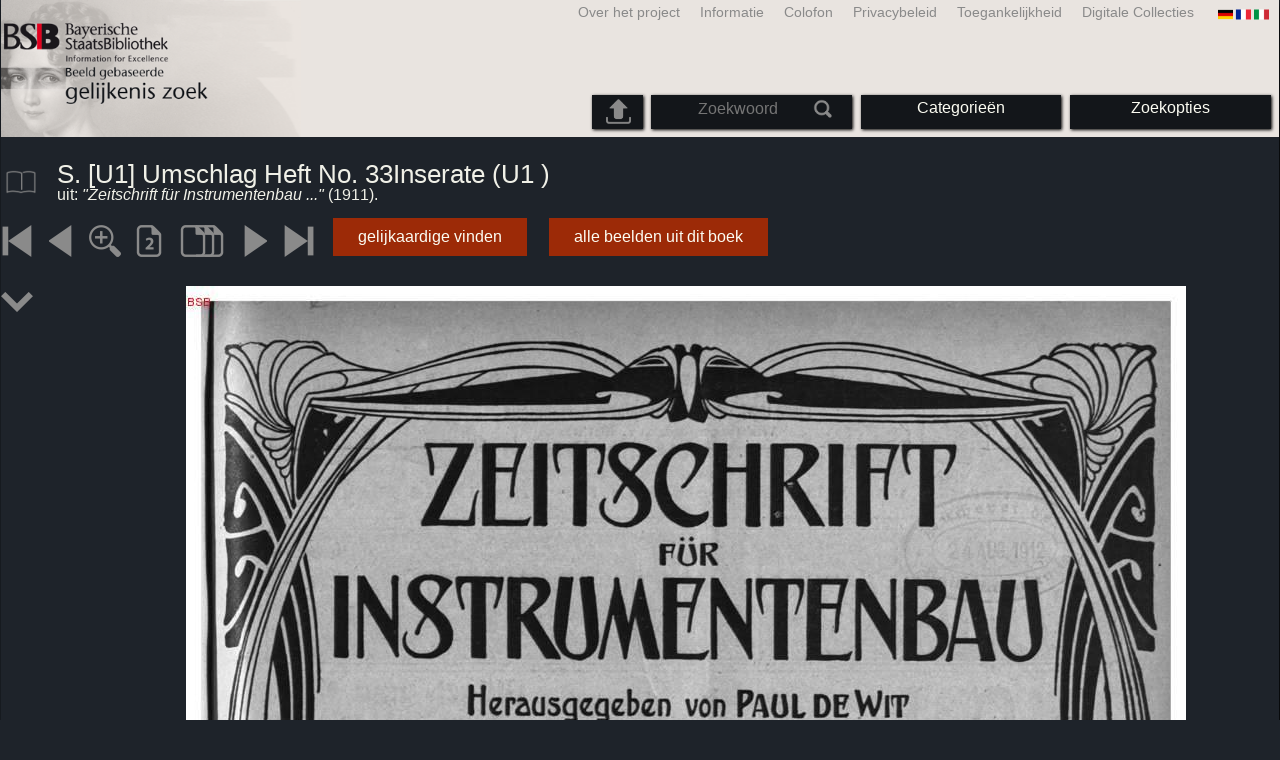

--- FILE ---
content_type: text/html; charset=utf-8
request_url: https://bildsuche.digitale-sammlungen.de/index.html?c=viewer&bandnummer=bsb00004258&pimage=1305&suchbegriff=&l=nl
body_size: 18458
content:
<!DOCTYPE html PUBLIC "-//W3C//DTD XHTML 1.0 Transitional//EN"
      "http://www.w3.org/TR/xhtml1/DTD/xhtml1-transitional.dtd">
<html xmlns="http://www.w3.org/1999/xhtml" xml:lang="en">

<head>
<script src="templates/jquery-custom/external/jquery/jquery.js" type="text/javascript"></script><meta http-equiv="content-type" content="text/html; charset=utf-8" />
<meta http-equiv="Content-Style-Type" content="text/css" />
<meta http-equiv="Content-Script-Type" content="text/javascript" />
<meta name="author" content="Bayerische Staatsbibliothek - Digitale Bibliothek, M&uuml;nchener Digitalisierungszentrum" />
<meta name="copyright" content="Bayerische Staatsbibliothek 1997-2026" />
<meta name="resource-type" content="document" />
<meta name="robots" content="index,follow" />
<meta name="revisit-after" content="604800" />
<meta name="expires" content="604800" />		
<meta name="distribution" content="global" />

<meta name="keywords" lang="nl" content="S. [U1] Umschlag Heft No. 33Inserate (U1 )
, uit: Zeitschrift für Instrumentenbau  ( 1911)  - Gedigitaliseerde boek uit de copyright-vrije bedrijven van de Bayerische Staatsbibliothek in München [Duitsland] 2007-2026 Beeld gebaseerde gelijkenis Zoek" /><title>S. [U1] Umschlag Heft No. 33Inserate (U1 )
, uit: Zeitschrift für Instrumentenbau  ( 1911)  - Gedigitaliseerde boek uit de copyright-vrije bedrijven van de Bayerische Staatsbibliothek in München [Duitsland] 2007-2026 Beeld gebaseerde gelijkenis Zoek</title>
<link rel="stylesheet" href="mdzbildsuche2016.css" type="text/css"/>
<link rel="stylesheet" media="only screen and (min-width:0px) and (max-width:800px)" href="mdzbildsuche2016m.css"/>

<link rel="alternate" type="application/rss+xml" title="RSS 2.0" href="http://www.digitale-sammlungen.de/mdz/rss/mdz-rss.xml"/>
<link rel="shortcut icon" type="image/x-icon" href="img/bsb.ico"/>
<meta name="viewport" content="width=device-width, initial-scale=1">

<script type="text/javascript">
function showResult(str)
{
if (str.length==0)
  { 
  document.getElementById("livesearch").innerHTML="";
  document.getElementById("livesearch").style.border="0px";
  return;
  }
if (window.XMLHttpRequest)
  {// code for IE7+, Firefox, Chrome, Opera, Safari
  xmlhttp=new XMLHttpRequest();
  }
else
  {// code for IE6, IE5
  xmlhttp=new ActiveXObject("Microsoft.XMLHTTP");
  }
xmlhttp.onreadystatechange=function()
  {
  if (xmlhttp.readyState==4 && xmlhttp.status==200)
    {
    document.getElementById("livesearch").innerHTML=xmlhttp.responseText;
    document.getElementById("livesearch").style.border="0px solid #A5ACB2";
    }
  }
xmlhttp.open("GET","templates/livesuche_select.php?sq="+str,true);
xmlhttp.send();
}
</script></head>
<body>
<div id="loading"><img src="img/gears.gif" border=0></div>
  
<div class="main">
<a name="top"></a>
<form method="post" id="bildsucheformular" action="index.html?c=viewer&amp;kategoriennummer=1&amp;bandnummer=bsb00004258&amp;pimage=01305&amp;zeitintervall_von=1013&amp;zeitintervall_bis=1945&amp;einzelsegment=&amp;l=nl"  enctype="multipart/form-data"><div class="title"><noscript><div class="javascript_message"><p class="smaller">Gelieve de settings java script om de volledige functionaliteit van deze aanbieding kan gebruiken of ga <a href="index.html?c=themensuche&amp;noscript=1&amp;l=nl"><u>naar de versie van deze pagina zonder Java Script</u></a>.</p></div></noscript><div class="banner"><div class="smallnav"><div class="languageselect_start"><div class="languageselect_int"><a href="index.html?c=impressum&amp;l=nl" class="barnav1" style="border-right:none;"><img src="img/flag_all_de.png" class="languageselect_flag" alt="Select Language" /> </a></div><div class="languageselect_frame"><div class="languageselect"><a href="index.html?c=viewer&amp;bandnummer=bsb00004258&amp;pimage=01305&amp;einzelsegment=&amp;v=100&amp;l=de"><img src="img/flag-de_1.png" class="languageicon" alt="Select Language" /></a><a href="index.html?c=viewer&amp;bandnummer=bsb00004258&amp;pimage=01305&amp;einzelsegment=&amp;v=100&amp;l=de" class="languageselect">Deutsch</a></div><div class="languageselect"><a href="index.html?c=viewer&amp;bandnummer=bsb00004258&amp;pimage=01305&amp;einzelsegment=&amp;v=100&amp;l=en"><img src="img/flag-gb_1.png" class="languageicon" alt="Select Language" /></a><a href="index.html?c=viewer&amp;bandnummer=bsb00004258&amp;pimage=01305&amp;einzelsegment=&amp;v=100&amp;l=en" class="languageselect">English</a></div><div class="languageselect"><a href="index.html?c=viewer&amp;bandnummer=bsb00004258&amp;pimage=01305&amp;einzelsegment=&amp;v=100&amp;l=es"><img src="img/flag-es_1.png" class="languageicon" alt="Select Language" /></a><a href="index.html?c=viewer&amp;bandnummer=bsb00004258&amp;pimage=01305&amp;einzelsegment=&amp;v=100&amp;l=es" class="languageselect">Español</a></div><div class="languageselect"><a href="index.html?c=viewer&amp;bandnummer=bsb00004258&amp;pimage=01305&amp;einzelsegment=&amp;v=100&amp;l=fr"><img src="img/flag-fr_1.png" class="languageicon" alt="Select Language" /></a><a href="index.html?c=viewer&amp;bandnummer=bsb00004258&amp;pimage=01305&amp;einzelsegment=&amp;v=100&amp;l=fr" class="languageselect">Français</a></div><div class="languageselect"><a href="index.html?c=viewer&amp;bandnummer=bsb00004258&amp;pimage=01305&amp;einzelsegment=&amp;v=100&amp;l=it"><img src="img/flag-it_1.png" class="languageicon" alt="Select Language" /></a><a href="index.html?c=viewer&amp;bandnummer=bsb00004258&amp;pimage=01305&amp;einzelsegment=&amp;v=100&amp;l=it" class="languageselect">Italiano</a></div><div class="languageselect"><a href="index.html?c=viewer&amp;bandnummer=bsb00004258&amp;pimage=01305&amp;einzelsegment=&amp;v=100&amp;l=ro"><img src="img/flag-ro_1.png" class="languageicon" alt="Select Language" /></a><a href="index.html?c=viewer&amp;bandnummer=bsb00004258&amp;pimage=01305&amp;einzelsegment=&amp;v=100&amp;l=ro" class="languageselect">Română</a></div><div class="languageselect"><a href="index.html?c=viewer&amp;bandnummer=bsb00004258&amp;pimage=01305&amp;einzelsegment=&amp;v=100&amp;l=ru"><img src="img/flag-ru_1.png" class="languageicon" alt="Select Language" /></a><a href="index.html?c=viewer&amp;bandnummer=bsb00004258&amp;pimage=01305&amp;einzelsegment=&amp;v=100&amp;l=ru" class="languageselect">Русский</a></div></div></div><span class="nowrap"><a href="http://www.digitale-sammlungen.de/index.html?c=digitale_sammlungen&amp;l=nl" class="barnav1" target="_blank">Digitale Collecties</a><a href="index.html?c=barrierefreiheit&amp;l=nl" class="barnav1">Toegankelijkheid</a><a href="index.html?c=datenschutzerklaerung&amp;l=nl" class="barnav1">Privacybeleid</a><a href="index.html?c=impressum&amp;l=nl" class="barnav1">Colofon</a><a href="index.html?c=hinweise&amp;l=nl" class="barnav1">Informatie</a><a href="index.html?c=projekt&amp;l=nl" class="barnav1">Over het project</a></span></div><div class="logo"> <a href="index.html?c=start&amp;l=nl"><img id="logo" alt="Beeld gebaseerde gelijkenis Zoek" src="img/bildsuche_logo_nl.png" /></a></div><div class="navbar"><img class="imgnavicon" src="img/bsnav.png" alt="Navigation"><div class="cssmenu"><ul><li id="li_startseite"><a href="index.html?l=nl" style="display:block;">Startpagina</a></li><li id="li_hinweise"><a href="index.html?c=hinweise&amp;l=nl" style="display:block;">Informatie</a></li><li id="li_einstellungen"><a href="index.html?c=einstellungen&amp;lv=viewer&amp;bandnummer=bsb00004258&amp;pimage=01305&amp;einzelsegment=&amp;l=nl" style="">Zoekopties</a></li><li id="li_themen" class=""><a href="index.html?c=themensuche&amp;l=nl"><span class="nowrap">Categorieën</span></a><ul><li style="overflow:hidden;"><span class="nowrap"><a href="index.html?c=suche_kategorien&amp;kategoriennummer=1&amp;lv=1&amp;l=nl" class="barnav">Mensen</a></span></li><li style="overflow:hidden;"><span class="nowrap"><a href="index.html?c=suche_kategorien&amp;kategoriennummer=2&amp;lv=1&amp;l=nl" class="barnav">Architectuur</a></span></li><li style="overflow:hidden;"><span class="nowrap"><a href="index.html?c=suche_kategorien&amp;kategoriennummer=3&amp;lv=1&amp;l=nl" class="barnav">Planten</a></span></li><li style="overflow:hidden;"><span class="nowrap"><a href="index.html?c=suche_kategorien&amp;kategoriennummer=14&amp;lv=1&amp;l=nl" class="barnav">Dieren</a></span></li><li style="overflow:hidden;"><span class="nowrap"><a href="index.html?c=suche_kategorien&amp;kategoriennummer=4&amp;lv=1&amp;l=nl" class="barnav">Wapenschilden</a></span></li><li style="overflow:hidden;"><span class="nowrap"><a href="index.html?c=suche_kategorien&amp;kategoriennummer=18&amp;lv=1&amp;l=nl" class="barnav">Miniaturen</a></span></li><li style="overflow:hidden;"><span class="nowrap"><a href="index.html?c=suche_kategorien&amp;kategoriennummer=19&amp;lv=1&amp;l=nl" class="barnav">Decoratieve Initialen</a></span></li><li style="overflow:hidden;"><span class="nowrap"><a href="index.html?c=suche_kategorien&amp;kategoriennummer=6&amp;lv=1&amp;l=nl" class="barnav">Stadsbeelden</a></span></li><li style="overflow:hidden;"><span class="nowrap"><a href="index.html?c=suche_kategorien&amp;kategoriennummer=16&amp;lv=1&amp;l=nl" class="barnav">Technologie</a></span></li><li style="overflow:hidden;"><span class="nowrap"><a href="index.html?c=suche_kategorien&amp;kategoriennummer=5&amp;lv=1&amp;l=nl" class="barnav">Kaarten</a></span></li><li style="overflow:hidden;"><span class="nowrap"><a href="index.html?c=suche_kategorien&amp;kategoriennummer=7&amp;lv=1&amp;l=nl" class="barnav">Bindingen</a></span></li><li style="overflow:hidden;"><span class="nowrap"><a href="index.html?c=suche_kategorien&amp;kategoriennummer=8&amp;lv=1&amp;l=nl" class="barnav">Titelpagina's</a></span></li><li style="overflow:hidden;"><span class="nowrap"><a href="index.html?c=suche_kategorien&amp;kategoriennummer=9&amp;lv=1&amp;l=nl" class="barnav">Ex librissen</a></span></li><li style="overflow:hidden;"><span class="nowrap"><a href="index.html?c=suche_kategorien&amp;kategoriennummer=10&amp;lv=1&amp;l=nl" class="barnav">Tweede</a></span></li><li style="overflow:hidden;"><span class="nowrap"><a href="index.html?c=suche_kategorien&amp;kategoriennummer=12&amp;lv=1&amp;l=nl" class="barnav">Rollend materieel</a></span></li><li style="overflow:hidden;"><span class="nowrap"><a href="index.html?c=suche_kategorien&amp;kategoriennummer=15&amp;lv=1&amp;l=nl" class="barnav">Gevechtswapens</a></span></li><li style=""><a href="index.html?c=suche_zufall&amp;lv=1&amp;l=nl" class="barnav"><span  class="nowrap">Toevallige selectie</span></a></li></ul></li><li id="li_suchformular" class=""><span style="white-space: nowrap; padding:0px; margin:0px;"><input class="activeinput" onkeyup="showResult(this.value)" autocomplete="off" type="text" maxlength="45" name="suchbegriff"  placeholder="Zoekwoord"value=""  style="background: transparent;"></input><input class="navbarsubmit" type="image" value="Zoeken" style="" src="img/suchen.png" /></span><div id="livesearch_drop"><div id="livesearch"></div></div></li><li class="" id="li_upload"><a href="index.html?c=suche_sim_upload&amp;l=nl"><img src="img/upload.png" style="width:25px;" class="visited" id="upload_icon" alt="Upload &amp; zoek"/><span id="upload">Upload &amp; zoek</span></a><ul><li style="overflow:hidden;"><span class="nowrap"><a href="index.html?c=suche_sim_upload&amp;l=nl" style="display:block;">Upload &amp; zoek</a></span></li></ul></li><li id="li_impressum"><a href="index.html?c=language&amp;lv=viewer&amp;bandnummer=bsb00004258&amp;pimage=01305&amp;einzelsegment=&amp;l=nl" style="display:block;"><img src="img/flag_all.png" class="languageselect_flag" alt="Select Language" /> </a></li><li id="li_impressum"><a href="index.html?c=impressum&amp;l=nl" style="display:block;">Colofon</a></li><li id="li_datenschutzerklaerung"><a href="index.html?c=datenschutzerklaerung&amp;l=nl" style="display:block;">Privacybeleid</a></li><li id="li_barrierefreiheit"><a href="index.html?c=barrierefreiheit&amp;l=nl" style="display:block;">Toegankelijkheid</a></li></ul></div></div></div></div><div class="maincontent">
		
		<div class="viewertitle"><div class="viewertitleicon"><img src="img/book.png" class="icon" alt="Zeitschrift für Instrumentenbau" onerror="this.onerror=null;this.src='img/book.png';"/><div class="viewertitle_subframe"><a class="navi" href="index.html?c=viewer&amp;l=nl&amp;bandnummer=bsb00004258&amp;pimage=01088&amp;v=&amp;nav="><img src="img/book.png" class="imagepreview" alt="Zeitschrift für Instrumentenbau"/></a><h2>Zeitschrift für Instrumentenbau </h2><p>Plaats van uitgave: <span class="titeldaten"><i>Leipzig</i></span><br />Uitgever: <span class="titeldaten"><i>de Wit</i></span><br />Jaar: <span class="titeldaten">1912</span><br />Aantal bladzijden: <span class="titeldaten"><i>1484</i></span><br />Signatur: <span class="titeldaten"><i>Berlin, Staatliches Institut für Musikforschung -- C 35, 32</i></span><br />URN: <span class="titeldaten">urn:nbn:de:bvb:12-bsb00004258-4</span><br /></p><div class="switch2"><a class="barnav" target="_blank"  href="http://opacplus.bsb-muenchen.de/search?query=14231447">Open OPAC toegang</a></div><div class="switch2"><a class="barnav" target="_blank"  href="http://daten.digitale-sammlungen.de/~zend-bsb/metsexport/?zendid=bsb00004258">DFG Viewer</a></div><div class="switch2"><a class="barnav" target="_blank"  href="http://daten.digitale-sammlungen.de/~db/0000/bsb00004258/images/?nav=1&amp;seite=01305&amp;viewmode=1">MDZ Viewer</a></div><div class="bildtext" style="padding:0px; width:99%; margin-top:0%; clear:left;"><a href="https://creativecommons.org/licenses/by-nc-sa/4.0/?language=nl" target="_blank"><img class="extern_link" src="img/externer_link_bs_w.gif" alt="" width="8" height="10" border="0">Gebruiksvoorwaarden</a></div></div></div><div class="viewertitletext"><h1>S. [U1] Umschlag Heft No. 33Inserate (U1 )
</h1><div class="label_einzelseite">uit: <i>"Zeitschrift für Instrumentenbau ..."</i> (1911).</div></div></div><div class="simple"><div class="imagenav_frame"><div class="imagenav_element"><a class="navi" href="index.html?c=viewer&amp;bandnummer=bsb00004258&amp;pimage=00001&amp;v=100&amp;nav=&amp;l=nl"><img  class="imgnavicon" src="viewer/images/1.png" alt="eerste pagina" /></a></div><div class="imagenav_element"><a class="navi" href="index.html?c=viewer&amp;bandnummer=bsb00004258&amp;pimage=1304&amp;v=100&amp;nav=&amp;l=nl"><img class="imgnavicon" src="viewer/images/2.png" alt="vorige pagina" /></a></div><div class="imagenav_element"><a class="navi" href="index.html?c=viewer&amp;bandnummer=bsb00004258&amp;pimage=01305&amp;v=150&amp;nav=&amp;l=nl"><img class="imgnavicon" src="viewer/images/zoom.png" alt="150%" /></a></div><div class="imagenav_element"><a class="navi" href="index.html?c=viewer&amp;bandnummer=bsb00004258&amp;pimage=01305&amp;v=2p&amp;nav=&amp;l=nl"><img class="imgnavicon" src="viewer/images/2p_g.png" alt="Dubbele pagina" /></a></div><div class="imagenav_element"><a class="navi" href="index.html?c=viewer&amp;bandnummer=bsb00004258&amp;pimage=01305&amp;v=5p&amp;nav=&amp;l=nl"><img class="imgnavicon" src="viewer/images/multiplepages_g.png" alt="Meer pagina's" /></a></div><div class="imagenav_element"><a class="navi" href="index.html?c=viewer&amp;bandnummer=bsb00004258&amp;pimage=1306&amp;v=100&amp;nav=&amp;l=nl"><img class="imgnavicon" src="viewer/images/3.png" alt="volgende pagina" /></a></div><div class="imagenav_element"><a class="navi" href="index.html?c=viewer&amp;bandnummer=bsb00004258&amp;pimage=1484&amp;v=100&amp;nav=&amp;l=nl"><img class="imgnavicon" src="viewer/images/4.png" alt="laatste pagina" /></a></div><div class="imagenav_element" style="margin-top: 0px;"><div class="switch2"><a class="barnav" href="index.html?c=suche_sim&amp;bandnummer=bsb00004258&amp;pimage=01305&amp;einzelsegment=0&amp;l=nl" onclick="BSClick()">gelijkaardige vinden</a></div></div><div class="imagenav_element" style="margin-top: 0px;"><div class="switch2"><a href="index.html?c=band_segmente&amp;bandnummer=bsb00004258&amp;pimage=01305&amp;l=nl" rel="external" class="barnav">alle beelden uit dit boek</a></div></div></div></div><div class="imageview"><div class="vertical_leftnav"><div class="structnav_start"><img xmlns:tei="http://www.tei-c.org/ns/1.0" xmlns:eb="http://sunsite.berkeley.edu/Ebind" xmlns:dcterms="http://purl.org/dc/terms/" class="icon" src="viewer/images/go-jump-2.png" alt="Content"/><div xmlns:tei="http://www.tei-c.org/ns/1.0" xmlns:eb="http://sunsite.berkeley.edu/Ebind" xmlns:dcterms="http://purl.org/dc/terms/" class="structnav_frame">
  <h4>
    <i>Zeitschrift für Instrumentenbau</i>
    <br/>
  </h4>
  <div class="structnav">
    <a class="navi" href="index.html?c=viewer&amp;bandnummer=bsb00004258&amp;pimage=1&amp;suchbegriff=&amp;l=nl">S. [I] Titelblatt Band <span style="float:right;"><i>I</i></span></a>
  </div>
  <div class="structnav">
    <a class="navi" href="index.html?c=viewer&amp;bandnummer=bsb00004258&amp;pimage=3&amp;suchbegriff=&amp;l=nl">S. [III] Inhalts-Verzeichnis Band <span style="float:right;"><i>III</i></span></a>
  </div>
  <div class="structnav">
    <a class="navi" href="index.html?c=viewer&amp;bandnummer=bsb00004258&amp;pimage=9&amp;suchbegriff=&amp;l=nl">S. [U1] Umschlag Heft No. 1Inserate <span style="float:right;"><i>U1 </i></span></a>
  </div>
  <div class="structnav">
    <a class="navi" href="index.html?c=viewer&amp;bandnummer=bsb00004258&amp;pimage=11&amp;suchbegriff=&amp;l=nl">S. [1] Titelblatt HeftInserate <span style="float:right;"><i>1</i></span></a>
  </div>
  <div class="structnav">
    <a class="navi" href="index.html?c=viewer&amp;bandnummer=bsb00004258&amp;pimage=13&amp;suchbegriff=&amp;l=nl">S. [3] Titelblatt Heft Nr. 1InhaltsverzeichnisVerband Deutscher Klavierhändler, Juristische Person, Sitz Leipzig <span style="float:right;"><i>3</i></span></a>
  </div>
  <div class="structnav">
    <a class="navi" href="index.html?c=viewer&amp;bandnummer=bsb00004258&amp;pimage=15&amp;suchbegriff=&amp;l=nl">S. 5 Der Ton-Binde-Apparat von Bernard Samuels ; Teil 1 <span style="float:right;"><i>5</i></span></a>
  </div>
  <div class="structnav">
    <a class="navi" href="index.html?c=viewer&amp;bandnummer=bsb00004258&amp;pimage=16&amp;suchbegriff=&amp;l=nl">S. 6 Kombinationstöne und ihre hohe Bedeutung für die Musik <span style="float:right;"><i>6</i></span></a>
  </div>
  <div class="structnav">
    <a class="navi" href="index.html?c=viewer&amp;bandnummer=bsb00004258&amp;pimage=18&amp;suchbegriff=&amp;l=nl">S. 8 Ein Luftbefeuchter zum Schutze der Klaviere und Möbel gegen trockne und heiße ZimmerluftAltitalienischer Geigenlack <span style="float:right;"><i>8</i></span></a>
  </div>
  <div class="structnav">
    <a class="navi" href="index.html?c=viewer&amp;bandnummer=bsb00004258&amp;pimage=19&amp;suchbegriff=&amp;l=nl">S. 9 SprechsaalVermischtes  <span style="float:right;"><i>9</i></span></a>
  </div>
  <div class="structnav">
    <a class="navi" href="index.html?c=viewer&amp;bandnummer=bsb00004258&amp;pimage=21&amp;suchbegriff=&amp;l=nl">S. 11 Inserate  <span style="float:right;"><i>11</i></span></a>
  </div>
  <div class="structnav">
    <a class="navi" href="index.html?c=viewer&amp;bandnummer=bsb00004258&amp;pimage=25&amp;suchbegriff=&amp;l=nl">S. 15 [Vermischtes, Fortsetzung von S. 10] <span style="float:right;"><i>15</i></span></a>
  </div>
  <div class="structnav">
    <a class="navi" href="index.html?c=viewer&amp;bandnummer=bsb00004258&amp;pimage=26&amp;suchbegriff=&amp;l=nl">S. 16 Inserate  <span style="float:right;"><i>16</i></span></a>
  </div>
  <div class="structnav">
    <a class="navi" href="index.html?c=viewer&amp;bandnummer=bsb00004258&amp;pimage=27&amp;suchbegriff=&amp;l=nl">S. 17 [Vermischtes, Fortsetzung von S. 15] <span style="float:right;"><i>17</i></span></a>
  </div>
  <div class="structnav">
    <a class="navi" href="index.html?c=viewer&amp;bandnummer=bsb00004258&amp;pimage=28&amp;suchbegriff=&amp;l=nl">S. 18 Inserate  <span style="float:right;"><i>18</i></span></a>
  </div>
  <div class="structnav">
    <a class="navi" href="index.html?c=viewer&amp;bandnummer=bsb00004258&amp;pimage=29&amp;suchbegriff=&amp;l=nl">S. 19 [Vermischtes, Fortsetzung von S. 17] <span style="float:right;"><i>19</i></span></a>
  </div>
  <div class="structnav">
    <a class="navi" href="index.html?c=viewer&amp;bandnummer=bsb00004258&amp;pimage=30&amp;suchbegriff=&amp;l=nl">S. 20 Inserate <span style="float:right;"><i>20</i></span></a>
  </div>
  <div class="structnav">
    <a class="navi" href="index.html?c=viewer&amp;bandnummer=bsb00004258&amp;pimage=31&amp;suchbegriff=&amp;l=nl">S. 21 [Vermischtes, Fortsetzung von S. 19] <span style="float:right;"><i>21</i></span></a>
  </div>
  <div class="structnav">
    <a class="navi" href="index.html?c=viewer&amp;bandnummer=bsb00004258&amp;pimage=32&amp;suchbegriff=&amp;l=nl">S. 22 Inserate  <span style="float:right;"><i>22</i></span></a>
  </div>
  <div class="structnav">
    <a class="navi" href="index.html?c=viewer&amp;bandnummer=bsb00004258&amp;pimage=33&amp;suchbegriff=&amp;l=nl">S. 23 [Vermischtes, Fortsetzung von S. 21] <span style="float:right;"><i>23</i></span></a>
  </div>
  <div class="structnav">
    <a class="navi" href="index.html?c=viewer&amp;bandnummer=bsb00004258&amp;pimage=34&amp;suchbegriff=&amp;l=nl">S. 24 Inserate <span style="float:right;"><i>24</i></span></a>
  </div>
  <div class="structnav">
    <a class="navi" href="index.html?c=viewer&amp;bandnummer=bsb00004258&amp;pimage=35&amp;suchbegriff=&amp;l=nl">S. 25 [Vermischtes, Fortsetzung von S. 23] <span style="float:right;"><i>25</i></span></a>
  </div>
  <div class="structnav">
    <a class="navi" href="index.html?c=viewer&amp;bandnummer=bsb00004258&amp;pimage=36&amp;suchbegriff=&amp;l=nl">S. 26 Inserate  <span style="float:right;"><i>26</i></span></a>
  </div>
  <div class="structnav">
    <a class="navi" href="index.html?c=viewer&amp;bandnummer=bsb00004258&amp;pimage=37&amp;suchbegriff=&amp;l=nl">S. 27 [Vermischtes, Fortsetzung von S. 25]Orgelbau-Nachrichten  <span style="float:right;"><i>27</i></span></a>
  </div>
  <div class="structnav">
    <a class="navi" href="index.html?c=viewer&amp;bandnummer=bsb00004258&amp;pimage=38&amp;suchbegriff=&amp;l=nl">S. 28 Inserate  <span style="float:right;"><i>28</i></span></a>
  </div>
  <div class="structnav">
    <a class="navi" href="index.html?c=viewer&amp;bandnummer=bsb00004258&amp;pimage=39&amp;suchbegriff=&amp;l=nl">S. 29 KritikPatent-NachrichtenGebrauchs-Muster <span style="float:right;"><i>29</i></span></a>
  </div>
  <div class="structnav">
    <a class="navi" href="index.html?c=viewer&amp;bandnummer=bsb00004258&amp;pimage=40&amp;suchbegriff=&amp;l=nl">S. 30 Inserate  <span style="float:right;"><i>30</i></span></a>
  </div>
  <div class="structnav">
    <a class="navi" href="index.html?c=viewer&amp;bandnummer=bsb00004258&amp;pimage=41&amp;suchbegriff=&amp;l=nl">S. 31 Illustr. Patent-ÜbersichtPersonal- u. Geschäfts-NotizenZahlungseinstellungen  <span style="float:right;"><i>31</i></span></a>
  </div>
  <div class="structnav">
    <a class="navi" href="index.html?c=viewer&amp;bandnummer=bsb00004258&amp;pimage=42&amp;suchbegriff=&amp;l=nl">S. 32 Werke über Instrumentenbau  <span style="float:right;"><i>32</i></span></a>
  </div>
  <div class="structnav">
    <a class="navi" href="index.html?c=viewer&amp;bandnummer=bsb00004258&amp;pimage=43&amp;suchbegriff=&amp;l=nl">S. 33 [Zahlungseinstellungen, Fortsetzung von S. 31]Mitteilung und DankInserate  <span style="float:right;"><i>33</i></span></a>
  </div>
  <div class="structnav">
    <a class="navi" href="index.html?c=viewer&amp;bandnummer=bsb00004258&amp;pimage=51&amp;suchbegriff=&amp;l=nl">S. [U1] Umschlag Heft No. 2Inserate <span style="float:right;"><i>U1 </i></span></a>
  </div>
  <div class="structnav">
    <a class="navi" href="index.html?c=viewer&amp;bandnummer=bsb00004258&amp;pimage=53&amp;suchbegriff=&amp;l=nl">S. [41] Titelblatt HeftInserate <span style="float:right;"><i>41</i></span></a>
  </div>
  <div class="structnav">
    <a class="navi" href="index.html?c=viewer&amp;bandnummer=bsb00004258&amp;pimage=55&amp;suchbegriff=&amp;l=nl">S. [43] Titelblatt Heft Nr. 2InhaltsverzeichnisZur Theorie der pneumatischen Orgeltraktur <span style="float:right;"><i>43</i></span></a>
  </div>
  <div class="structnav">
    <a class="navi" href="index.html?c=viewer&amp;bandnummer=bsb00004258&amp;pimage=58&amp;suchbegriff=&amp;l=nl">S. 46 Der Ton-Binde-Apparat von Bernard Samuels ; Teil 2 <span style="float:right;"><i>46</i></span></a>
  </div>
  <div class="structnav">
    <a class="navi" href="index.html?c=viewer&amp;bandnummer=bsb00004258&amp;pimage=60&amp;suchbegriff=&amp;l=nl">S. 48 Eine Neuerung an Flügeldeckeln <span style="float:right;"><i>48</i></span></a>
  </div>
  <div class="structnav">
    <a class="navi" href="index.html?c=viewer&amp;bandnummer=bsb00004258&amp;pimage=61&amp;suchbegriff=&amp;l=nl">S. 49 Über die Leinölgrundierung von StreichinstrumentenSprechsaal  <span style="float:right;"><i>49</i></span></a>
  </div>
  <div class="structnav">
    <a class="navi" href="index.html?c=viewer&amp;bandnummer=bsb00004258&amp;pimage=62&amp;suchbegriff=&amp;l=nl">S. 50 Vermischtes <span style="float:right;"><i>50</i></span></a>
  </div>
  <div class="structnav">
    <a class="navi" href="index.html?c=viewer&amp;bandnummer=bsb00004258&amp;pimage=63&amp;suchbegriff=&amp;l=nl">S. 51 Inserate  <span style="float:right;"><i>51</i></span></a>
  </div>
  <div class="structnav">
    <a class="navi" href="index.html?c=viewer&amp;bandnummer=bsb00004258&amp;pimage=71&amp;suchbegriff=&amp;l=nl">S. 59 [Vermischtes, Fortsetzung von S. 50] <span style="float:right;"><i>59</i></span></a>
  </div>
  <div class="structnav">
    <a class="navi" href="index.html?c=viewer&amp;bandnummer=bsb00004258&amp;pimage=72&amp;suchbegriff=&amp;l=nl">S. 60 Inserate  <span style="float:right;"><i>60</i></span></a>
  </div>
  <div class="structnav">
    <a class="navi" href="index.html?c=viewer&amp;bandnummer=bsb00004258&amp;pimage=73&amp;suchbegriff=&amp;l=nl">S. 61 [Vermischtes, Fortsetzung von S. 59] <span style="float:right;"><i>61</i></span></a>
  </div>
  <div class="structnav">
    <a class="navi" href="index.html?c=viewer&amp;bandnummer=bsb00004258&amp;pimage=74&amp;suchbegriff=&amp;l=nl">S. 62 Inserate  <span style="float:right;"><i>62</i></span></a>
  </div>
  <div class="structnav">
    <a class="navi" href="index.html?c=viewer&amp;bandnummer=bsb00004258&amp;pimage=75&amp;suchbegriff=&amp;l=nl">S. 63 [Vermischtes, Fortsetzung von S. 61]Orgelbau-NachrichtenPatent-Nachrichten  <span style="float:right;"><i>63</i></span></a>
  </div>
  <div class="structnav">
    <a class="navi" href="index.html?c=viewer&amp;bandnummer=bsb00004258&amp;pimage=76&amp;suchbegriff=&amp;l=nl">S. 64 Inserate  <span style="float:right;"><i>64</i></span></a>
  </div>
  <div class="structnav">
    <a class="navi" href="index.html?c=viewer&amp;bandnummer=bsb00004258&amp;pimage=77&amp;suchbegriff=&amp;l=nl">S. 65 [Patent-Nachrichten, Fortsetzung von S. 63]Gebrauchs-MusterWaren-Zeichen  <span style="float:right;"><i>65</i></span></a>
  </div>
  <div class="structnav">
    <a class="navi" href="index.html?c=viewer&amp;bandnummer=bsb00004258&amp;pimage=78&amp;suchbegriff=&amp;l=nl">S. 66 Inserate  <span style="float:right;"><i>66</i></span></a>
  </div>
  <div class="structnav">
    <a class="navi" href="index.html?c=viewer&amp;bandnummer=bsb00004258&amp;pimage=79&amp;suchbegriff=&amp;l=nl">S. 67 [Waren-Zeichen, Fortsetzung von S. 65]Illustr. Patent-ÜbersichtPersonal- u. Geschäfts-Notizen  <span style="float:right;"><i>67</i></span></a>
  </div>
  <div class="structnav">
    <a class="navi" href="index.html?c=viewer&amp;bandnummer=bsb00004258&amp;pimage=80&amp;suchbegriff=&amp;l=nl">S. 68 Inserate <span style="float:right;"><i>68</i></span></a>
  </div>
  <div class="structnav">
    <a class="navi" href="index.html?c=viewer&amp;bandnummer=bsb00004258&amp;pimage=81&amp;suchbegriff=&amp;l=nl">S. 69 [Personal- u. Geschäfts-Notizen, Fortsetzung von S. 67]Zahlungseinstellungen  <span style="float:right;"><i>69</i></span></a>
  </div>
  <div class="structnav">
    <a class="navi" href="index.html?c=viewer&amp;bandnummer=bsb00004258&amp;pimage=82&amp;suchbegriff=&amp;l=nl">S. 70 Inserate  <span style="float:right;"><i>70</i></span></a>
  </div>
  <div class="structnav">
    <a class="navi" href="index.html?c=viewer&amp;bandnummer=bsb00004258&amp;pimage=83&amp;suchbegriff=&amp;l=nl">S. 71 [Zahlungseinstellungen, Fortsetzung von S. 69]AufgebotInserate  <span style="float:right;"><i>71</i></span></a>
  </div>
  <div class="structnav">
    <a class="navi" href="index.html?c=viewer&amp;bandnummer=bsb00004258&amp;pimage=89&amp;suchbegriff=&amp;l=nl">S. [U1] Umschlag Heft No. 3Inserate <span style="float:right;"><i>U1 </i></span></a>
  </div>
  <div class="structnav">
    <a class="navi" href="index.html?c=viewer&amp;bandnummer=bsb00004258&amp;pimage=91&amp;suchbegriff=&amp;l=nl">S. [77] Titelblatt HeftInserate  <span style="float:right;"><i>77</i></span></a>
  </div>
  <div class="structnav">
    <a class="navi" href="index.html?c=viewer&amp;bandnummer=bsb00004258&amp;pimage=93&amp;suchbegriff=&amp;l=nl">S. [79] Titelblatt Heft Nr. 3InhaltsverzeichnisVerband Deutscher Klavierhändler, Sitz Leipzig <span style="float:right;"><i>79</i></span></a>
  </div>
  <div class="structnav">
    <a class="navi" href="index.html?c=viewer&amp;bandnummer=bsb00004258&amp;pimage=94&amp;suchbegriff=&amp;l=nl">S. 80 Wärme und Maschine in den Instrumenten-Fabrikationsbetrieben <span style="float:right;"><i>80</i></span></a>
  </div>
  <div class="structnav">
    <a class="navi" href="index.html?c=viewer&amp;bandnummer=bsb00004258&amp;pimage=99&amp;suchbegriff=&amp;l=nl">S. 85 Zur Röhrenpneumatik <span style="float:right;"><i>85</i></span></a>
  </div>
  <div class="structnav">
    <a class="navi" href="index.html?c=viewer&amp;bandnummer=bsb00004258&amp;pimage=100&amp;suchbegriff=&amp;l=nl">S. 86 SprechsaalVermischtes <span style="float:right;"><i>86</i></span></a>
  </div>
  <div class="structnav">
    <a class="navi" href="index.html?c=viewer&amp;bandnummer=bsb00004258&amp;pimage=101&amp;suchbegriff=&amp;l=nl">S. 87 Inserate  <span style="float:right;"><i>87</i></span></a>
  </div>
  <div class="structnav">
    <a class="navi" href="index.html?c=viewer&amp;bandnummer=bsb00004258&amp;pimage=107&amp;suchbegriff=&amp;l=nl">S. 93 [Vermischtes, Fortsetzung von S. 86] <span style="float:right;"><i>93</i></span></a>
  </div>
  <div class="structnav">
    <a class="navi" href="index.html?c=viewer&amp;bandnummer=bsb00004258&amp;pimage=108&amp;suchbegriff=&amp;l=nl">S. 94 Inserate  <span style="float:right;"><i>94</i></span></a>
  </div>
  <div class="structnav">
    <a class="navi" href="index.html?c=viewer&amp;bandnummer=bsb00004258&amp;pimage=109&amp;suchbegriff=&amp;l=nl">S. 95 [Vermischtes, Fortsetzung von S. 93] <span style="float:right;"><i>95</i></span></a>
  </div>
  <div class="structnav">
    <a class="navi" href="index.html?c=viewer&amp;bandnummer=bsb00004258&amp;pimage=110&amp;suchbegriff=&amp;l=nl">S. 96 Inserate  <span style="float:right;"><i>96</i></span></a>
  </div>
  <div class="structnav">
    <a class="navi" href="index.html?c=viewer&amp;bandnummer=bsb00004258&amp;pimage=111&amp;suchbegriff=&amp;l=nl">S. 97 [Vermischtes, Fortsetzung von S. 95] <span style="float:right;"><i>97</i></span></a>
  </div>
  <div class="structnav">
    <a class="navi" href="index.html?c=viewer&amp;bandnummer=bsb00004258&amp;pimage=112&amp;suchbegriff=&amp;l=nl">S. 98 Inserate  <span style="float:right;"><i>98</i></span></a>
  </div>
  <div class="structnav">
    <a class="navi" href="index.html?c=viewer&amp;bandnummer=bsb00004258&amp;pimage=113&amp;suchbegriff=&amp;l=nl">S. 99 [Vermischtes, Fortsetzung von S. 97]Orgelbau-Nachrichten <span style="float:right;"><i>99</i></span></a>
  </div>
  <div class="structnav">
    <a class="navi" href="index.html?c=viewer&amp;bandnummer=bsb00004258&amp;pimage=114&amp;suchbegriff=&amp;l=nl">S. 100 Inserate  <span style="float:right;"><i>100</i></span></a>
  </div>
  <div class="structnav">
    <a class="navi" href="index.html?c=viewer&amp;bandnummer=bsb00004258&amp;pimage=115&amp;suchbegriff=&amp;l=nl">S. 101 [Orgelbau-Nachrichten, Fortsetzung von S. 99]Kritik  <span style="float:right;"><i>101</i></span></a>
  </div>
  <div class="structnav">
    <a class="navi" href="index.html?c=viewer&amp;bandnummer=bsb00004258&amp;pimage=116&amp;suchbegriff=&amp;l=nl">S. 102 Inserate  <span style="float:right;"><i>102</i></span></a>
  </div>
  <div class="structnav">
    <a class="navi" href="index.html?c=viewer&amp;bandnummer=bsb00004258&amp;pimage=117&amp;suchbegriff=&amp;l=nl">S. 103 Patent-NachrichtenGebrauchs-Muster  <span style="float:right;"><i>103</i></span></a>
  </div>
  <div class="structnav">
    <a class="navi" href="index.html?c=viewer&amp;bandnummer=bsb00004258&amp;pimage=118&amp;suchbegriff=&amp;l=nl">S. 104 Inserate  <span style="float:right;"><i>104</i></span></a>
  </div>
  <div class="structnav">
    <a class="navi" href="index.html?c=viewer&amp;bandnummer=bsb00004258&amp;pimage=119&amp;suchbegriff=&amp;l=nl">S. 105 Waren-ZeichenPersonal- u. Geschäfts-NotizenZahlungseinstellungen  <span style="float:right;"><i>105</i></span></a>
  </div>
  <div class="structnav">
    <a class="navi" href="index.html?c=viewer&amp;bandnummer=bsb00004258&amp;pimage=120&amp;suchbegriff=&amp;l=nl">S. 106 Inserate  <span style="float:right;"><i>106</i></span></a>
  </div>
  <div class="structnav">
    <a class="navi" href="index.html?c=viewer&amp;bandnummer=bsb00004258&amp;pimage=121&amp;suchbegriff=&amp;l=nl">S. 107 [Zahlungseinstellungen, Fortsetzung von S. 105]Inserate  <span style="float:right;"><i>107</i></span></a>
  </div>
  <div class="structnav">
    <a class="navi" href="index.html?c=viewer&amp;bandnummer=bsb00004258&amp;pimage=127&amp;suchbegriff=&amp;l=nl">S. [U1] Umschlag Heft No. 4Inserate <span style="float:right;"><i>U1 </i></span></a>
  </div>
  <div class="structnav">
    <a class="navi" href="index.html?c=viewer&amp;bandnummer=bsb00004258&amp;pimage=129&amp;suchbegriff=&amp;l=nl">S. [113] Titelblatt HeftInserate  <span style="float:right;"><i>113</i></span></a>
  </div>
  <div class="structnav">
    <a class="navi" href="index.html?c=viewer&amp;bandnummer=bsb00004258&amp;pimage=131&amp;suchbegriff=&amp;l=nl">S. [115] Titelblatt Heft Nr. 4InhaltsverzeichnisVerein der Pianofabrikanten,-Händler u. verw. Berufsgenossen Groß-BerlinsVerband der Geigenmacher der österr.-ungar. Monarchie. Sitz in Wien <span style="float:right;"><i>115</i></span></a>
  </div>
  <div class="structnav">
    <a class="navi" href="index.html?c=viewer&amp;bandnummer=bsb00004258&amp;pimage=132&amp;suchbegriff=&amp;l=nl">S. 116 Skizze über einfache Töne und über Obertöne beim Pianoforte <span style="float:right;"><i>116</i></span></a>
  </div>
  <div class="structnav">
    <a class="navi" href="index.html?c=viewer&amp;bandnummer=bsb00004258&amp;pimage=133&amp;suchbegriff=&amp;l=nl">S. 117 Der neue Handelsvertrag mit Japan im Deutschen Reichstage <span style="float:right;"><i>117</i></span></a>
  </div>
  <div class="structnav">
    <a class="navi" href="index.html?c=viewer&amp;bandnummer=bsb00004258&amp;pimage=134&amp;suchbegriff=&amp;l=nl">S. 118 Französische Zollerhöhungen bedingt durch Neuregelung der Tarabestimmungen <span style="float:right;"><i>118</i></span></a>
  </div>
  <div class="structnav">
    <a class="navi" href="index.html?c=viewer&amp;bandnummer=bsb00004258&amp;pimage=135&amp;suchbegriff=&amp;l=nl">S. 119 Sprechsaal  <span style="float:right;"><i>119</i></span></a>
  </div>
  <div class="structnav">
    <a class="navi" href="index.html?c=viewer&amp;bandnummer=bsb00004258&amp;pimage=137&amp;suchbegriff=&amp;l=nl">S. 121 Vermischtes  <span style="float:right;"><i>121</i></span></a>
  </div>
  <div class="structnav">
    <a class="navi" href="index.html?c=viewer&amp;bandnummer=bsb00004258&amp;pimage=139&amp;suchbegriff=&amp;l=nl">S. 123 Inserate  <span style="float:right;"><i>123</i></span></a>
  </div>
  <div class="structnav">
    <a class="navi" href="index.html?c=viewer&amp;bandnummer=bsb00004258&amp;pimage=147&amp;suchbegriff=&amp;l=nl">S. 131 [Vermischtes, Fortsetzung von S. 122] <span style="float:right;"><i>131</i></span></a>
  </div>
  <div class="structnav">
    <a class="navi" href="index.html?c=viewer&amp;bandnummer=bsb00004258&amp;pimage=148&amp;suchbegriff=&amp;l=nl">S. 132 Inserate  <span style="float:right;"><i>132</i></span></a>
  </div>
  <div class="structnav">
    <a class="navi" href="index.html?c=viewer&amp;bandnummer=bsb00004258&amp;pimage=149&amp;suchbegriff=&amp;l=nl">S. 133 [Vermischtes, Fortsetzung von S. 131] <span style="float:right;"><i>133</i></span></a>
  </div>
  <div class="structnav">
    <a class="navi" href="index.html?c=viewer&amp;bandnummer=bsb00004258&amp;pimage=150&amp;suchbegriff=&amp;l=nl">S. 134 Inserate <span style="float:right;"><i>134</i></span></a>
  </div>
  <div class="structnav">
    <a class="navi" href="index.html?c=viewer&amp;bandnummer=bsb00004258&amp;pimage=151&amp;suchbegriff=&amp;l=nl">S. 135 [Vermischtes, Fortsetzung von S. 133]Orgelbau-Nachrichten  <span style="float:right;"><i>135</i></span></a>
  </div>
  <div class="structnav">
    <a class="navi" href="index.html?c=viewer&amp;bandnummer=bsb00004258&amp;pimage=152&amp;suchbegriff=&amp;l=nl">S. 136 Inserate  <span style="float:right;"><i>136</i></span></a>
  </div>
  <div class="structnav">
    <a class="navi" href="index.html?c=viewer&amp;bandnummer=bsb00004258&amp;pimage=153&amp;suchbegriff=&amp;l=nl">S. 137 [Orgelbau-Nachrichten, Fortsetzung von S. 135]KritikPatent-Nachrichten  <span style="float:right;"><i>137</i></span></a>
  </div>
  <div class="structnav">
    <a class="navi" href="index.html?c=viewer&amp;bandnummer=bsb00004258&amp;pimage=154&amp;suchbegriff=&amp;l=nl">S. 138 Inserate  <span style="float:right;"><i>138</i></span></a>
  </div>
  <div class="structnav">
    <a class="navi" href="index.html?c=viewer&amp;bandnummer=bsb00004258&amp;pimage=155&amp;suchbegriff=&amp;l=nl">S. 139 [Patent-Nachrichten, Fortsetzung von S. 137]Gebrauchs-MusterPersonal- u. Geschäfts-NotizenZahlungseinstellungen  <span style="float:right;"><i>139</i></span></a>
  </div>
  <div class="structnav">
    <a class="navi" href="index.html?c=viewer&amp;bandnummer=bsb00004258&amp;pimage=156&amp;suchbegriff=&amp;l=nl">S. 140 Inserate  <span style="float:right;"><i>140</i></span></a>
  </div>
  <div class="structnav">
    <a class="navi" href="index.html?c=viewer&amp;bandnummer=bsb00004258&amp;pimage=157&amp;suchbegriff=&amp;l=nl">S. 141 [Zahlungseinstellungen, Fortsetzung von S. 139]Inserate  <span style="float:right;"><i>141</i></span></a>
  </div>
  <div class="structnav">
    <a class="navi" href="index.html?c=viewer&amp;bandnummer=bsb00004258&amp;pimage=165&amp;suchbegriff=&amp;l=nl">S. [U1] Umschlag Heft No. 5Inserate <span style="float:right;"><i>U1 </i></span></a>
  </div>
  <div class="structnav">
    <a class="navi" href="index.html?c=viewer&amp;bandnummer=bsb00004258&amp;pimage=167&amp;suchbegriff=&amp;l=nl">S. [149] Titelblatt HeftInserate  <span style="float:right;"><i>149</i></span></a>
  </div>
  <div class="structnav">
    <a class="navi" href="index.html?c=viewer&amp;bandnummer=bsb00004258&amp;pimage=169&amp;suchbegriff=&amp;l=nl">S. [151] Titelblatt Heft Nr. 5InhaltsverzeichnisVerband Deutscher Klavierhändler, Sitz Leipzig <span style="float:right;"><i>151</i></span></a>
  </div>
  <div class="structnav">
    <a class="navi" href="index.html?c=viewer&amp;bandnummer=bsb00004258&amp;pimage=170&amp;suchbegriff=&amp;l=nl">S. 152 Verein Berliner Pianofortefabrikanten und -HändlerFriedrich Wilhelm Kruse <span style="float:right;"><i>152</i></span></a>
  </div>
  <div class="structnav">
    <a class="navi" href="index.html?c=viewer&amp;bandnummer=bsb00004258&amp;pimage=172&amp;suchbegriff=&amp;l=nl">S. 154 Der Welthandel mit Musikinstrumenten <span style="float:right;"><i>154</i></span></a>
  </div>
  <div class="structnav">
    <a class="navi" href="index.html?c=viewer&amp;bandnummer=bsb00004258&amp;pimage=180&amp;suchbegriff=&amp;l=nl">S. 162 Sprechsaal <span style="float:right;"><i>162</i></span></a>
  </div>
  <div class="structnav">
    <a class="navi" href="index.html?c=viewer&amp;bandnummer=bsb00004258&amp;pimage=181&amp;suchbegriff=&amp;l=nl">S. 163 Inserate  <span style="float:right;"><i>163</i></span></a>
  </div>
  <div class="structnav">
    <a class="navi" href="index.html?c=viewer&amp;bandnummer=bsb00004258&amp;pimage=185&amp;suchbegriff=&amp;l=nl">S. 167 Vermischtes  <span style="float:right;"><i>167</i></span></a>
  </div>
  <div class="structnav">
    <a class="navi" href="index.html?c=viewer&amp;bandnummer=bsb00004258&amp;pimage=186&amp;suchbegriff=&amp;l=nl">S. 168 Inserate  <span style="float:right;"><i>168</i></span></a>
  </div>
  <div class="structnav">
    <a class="navi" href="index.html?c=viewer&amp;bandnummer=bsb00004258&amp;pimage=187&amp;suchbegriff=&amp;l=nl">S. 169 [Vermischtes, Fortsetzung von S. 167] <span style="float:right;"><i>169</i></span></a>
  </div>
  <div class="structnav">
    <a class="navi" href="index.html?c=viewer&amp;bandnummer=bsb00004258&amp;pimage=188&amp;suchbegriff=&amp;l=nl">S. 170 Inserate  <span style="float:right;"><i>170</i></span></a>
  </div>
  <div class="structnav">
    <a class="navi" href="index.html?c=viewer&amp;bandnummer=bsb00004258&amp;pimage=189&amp;suchbegriff=&amp;l=nl">S. 171 [Vermischtes, Fortsetzung von S. 169] <span style="float:right;"><i>171</i></span></a>
  </div>
  <div class="structnav">
    <a class="navi" href="index.html?c=viewer&amp;bandnummer=bsb00004258&amp;pimage=190&amp;suchbegriff=&amp;l=nl">S. 172 Inserate  <span style="float:right;"><i>172</i></span></a>
  </div>
  <div class="structnav">
    <a class="navi" href="index.html?c=viewer&amp;bandnummer=bsb00004258&amp;pimage=191&amp;suchbegriff=&amp;l=nl">S. 173 [Vermischtes, Fortsetzung von S. 171] <span style="float:right;"><i>173</i></span></a>
  </div>
  <div class="structnav">
    <a class="navi" href="index.html?c=viewer&amp;bandnummer=bsb00004258&amp;pimage=192&amp;suchbegriff=&amp;l=nl">S. 174 Inserate  <span style="float:right;"><i>174</i></span></a>
  </div>
  <div class="structnav">
    <a class="navi" href="index.html?c=viewer&amp;bandnummer=bsb00004258&amp;pimage=193&amp;suchbegriff=&amp;l=nl">S. 175 [Vermischtes, Fortsetzung von S. 173] <span style="float:right;"><i>175</i></span></a>
  </div>
  <div class="structnav">
    <a class="navi" href="index.html?c=viewer&amp;bandnummer=bsb00004258&amp;pimage=194&amp;suchbegriff=&amp;l=nl">S. 176 Inserate  <span style="float:right;"><i>176</i></span></a>
  </div>
  <div class="structnav">
    <a class="navi" href="index.html?c=viewer&amp;bandnummer=bsb00004258&amp;pimage=195&amp;suchbegriff=&amp;l=nl">S. 177 [Vermischtes, Fortsetzung von S. 175]Orgelbau-Nachrichten <span style="float:right;"><i>177</i></span></a>
  </div>
  <div class="structnav">
    <a class="navi" href="index.html?c=viewer&amp;bandnummer=bsb00004258&amp;pimage=196&amp;suchbegriff=&amp;l=nl">S. 178 Inserate <span style="float:right;"><i>178</i></span></a>
  </div>
  <div class="structnav">
    <a class="navi" href="index.html?c=viewer&amp;bandnummer=bsb00004258&amp;pimage=197&amp;suchbegriff=&amp;l=nl">S. 179 [Orgelbau-Nachrichte, Fortsetzung von S. 177]KritikPatent-NachrichtenGebrauchs-Muster <span style="float:right;"><i>179</i></span></a>
  </div>
  <div class="structnav">
    <a class="navi" href="index.html?c=viewer&amp;bandnummer=bsb00004258&amp;pimage=198&amp;suchbegriff=&amp;l=nl">S. 180 Inserate  <span style="float:right;"><i>180</i></span></a>
  </div>
  <div class="structnav">
    <a class="navi" href="index.html?c=viewer&amp;bandnummer=bsb00004258&amp;pimage=199&amp;suchbegriff=&amp;l=nl">S. 181 Waren-ZeichenIllustr. Patent-Übersicht <span style="float:right;"><i>181</i></span></a>
  </div>
  <div class="structnav">
    <a class="navi" href="index.html?c=viewer&amp;bandnummer=bsb00004258&amp;pimage=200&amp;suchbegriff=&amp;l=nl">S. 182 Inserate  <span style="float:right;"><i>182</i></span></a>
  </div>
  <div class="structnav">
    <a class="navi" href="index.html?c=viewer&amp;bandnummer=bsb00004258&amp;pimage=201&amp;suchbegriff=&amp;l=nl">S. 183 [Illustr. Patent-Übersicht, Fortsetzung von S. 181]Personal- u. Geschäfts-NotizenZahlungseinstellungen  <span style="float:right;"><i>183</i></span></a>
  </div>
  <div class="structnav">
    <a class="navi" href="index.html?c=viewer&amp;bandnummer=bsb00004258&amp;pimage=202&amp;suchbegriff=&amp;l=nl">S. 184 Inserate  <span style="float:right;"><i>184</i></span></a>
  </div>
  <div class="structnav">
    <a class="navi" href="index.html?c=viewer&amp;bandnummer=bsb00004258&amp;pimage=203&amp;suchbegriff=&amp;l=nl">S. 185 [Zahlungseinstellungen, Fortsetzung von S. 183]Inserate  <span style="float:right;"><i>185</i></span></a>
  </div>
  <div class="structnav">
    <a class="navi" href="index.html?c=viewer&amp;bandnummer=bsb00004258&amp;pimage=211&amp;suchbegriff=&amp;l=nl">S. [U1] Umschlag Heft No. 6Inserate <span style="float:right;"><i>U1 </i></span></a>
  </div>
  <div class="structnav">
    <a class="navi" href="index.html?c=viewer&amp;bandnummer=bsb00004258&amp;pimage=213&amp;suchbegriff=&amp;l=nl">S. [193] Titelblatt HeftInserate  <span style="float:right;"><i>193</i></span></a>
  </div>
  <div class="structnav">
    <a class="navi" href="index.html?c=viewer&amp;bandnummer=bsb00004258&amp;pimage=215&amp;suchbegriff=&amp;l=nl">S. [195] Titelblatt Heft Nr. 6InhaltsverzeichnisVerband Deutscher Klavierhändler, Sitz Leipzig <span style="float:right;"><i>195</i></span></a>
  </div>
  <div class="structnav">
    <a class="navi" href="index.html?c=viewer&amp;bandnummer=bsb00004258&amp;pimage=216&amp;suchbegriff=&amp;l=nl">S. 196 Die neue Orgel der evangel. Christuskirche in Mannheim  <span style="float:right;"><i>196</i></span></a>
  </div>
  <div class="structnav">
    <a class="navi" href="index.html?c=viewer&amp;bandnummer=bsb00004258&amp;pimage=218&amp;suchbegriff=&amp;l=nl">S. 198 Die Schaufensterdekoration des Musikinstrumentengeschäftes <span style="float:right;"><i>198</i></span></a>
  </div>
  <div class="structnav">
    <a class="navi" href="index.html?c=viewer&amp;bandnummer=bsb00004258&amp;pimage=220&amp;suchbegriff=&amp;l=nl">S. 200 Sprechsaal  <span style="float:right;"><i>200</i></span></a>
  </div>
  <div class="structnav">
    <a class="navi" href="index.html?c=viewer&amp;bandnummer=bsb00004258&amp;pimage=222&amp;suchbegriff=&amp;l=nl">S. 202 [Sprechsaal, Fortsetzung von S. 200]Vermischtes  <span style="float:right;"><i>202</i></span></a>
  </div>
  <div class="structnav">
    <a class="navi" href="index.html?c=viewer&amp;bandnummer=bsb00004258&amp;pimage=223&amp;suchbegriff=&amp;l=nl">S. 203 Inserate  <span style="float:right;"><i>203</i></span></a>
  </div>
  <div class="structnav">
    <a class="navi" href="index.html?c=viewer&amp;bandnummer=bsb00004258&amp;pimage=233&amp;suchbegriff=&amp;l=nl">S. 213 [Vermischtes, Fortsetzung von S. 202] <span style="float:right;"><i>213</i></span></a>
  </div>
  <div class="structnav">
    <a class="navi" href="index.html?c=viewer&amp;bandnummer=bsb00004258&amp;pimage=234&amp;suchbegriff=&amp;l=nl">S. 214 Inserate  <span style="float:right;"><i>214</i></span></a>
  </div>
  <div class="structnav">
    <a class="navi" href="index.html?c=viewer&amp;bandnummer=bsb00004258&amp;pimage=235&amp;suchbegriff=&amp;l=nl">S. 215 [Vermischtes, Fortsetzung von S. 213] <span style="float:right;"><i>215</i></span></a>
  </div>
  <div class="structnav">
    <a class="navi" href="index.html?c=viewer&amp;bandnummer=bsb00004258&amp;pimage=236&amp;suchbegriff=&amp;l=nl">S. 216 Inserate  <span style="float:right;"><i>216</i></span></a>
  </div>
  <div class="structnav">
    <a class="navi" href="index.html?c=viewer&amp;bandnummer=bsb00004258&amp;pimage=237&amp;suchbegriff=&amp;l=nl">S. 217 [Vermischtes, Fortsetzung von S. 215]Orgelbau-NachrichtenKritik  <span style="float:right;"><i>217</i></span></a>
  </div>
  <div class="structnav">
    <a class="navi" href="index.html?c=viewer&amp;bandnummer=bsb00004258&amp;pimage=238&amp;suchbegriff=&amp;l=nl">S. 218 Inserate  <span style="float:right;"><i>218</i></span></a>
  </div>
  <div class="structnav">
    <a class="navi" href="index.html?c=viewer&amp;bandnummer=bsb00004258&amp;pimage=239&amp;suchbegriff=&amp;l=nl">S. 219 [Kritik, Fortsetzung von S. 217]Patent-NachrichtenGebrauchs-MusterIllustr. Patent-ÜbersichtPersonal- u. Geschäfts-Notizen  <span style="float:right;"><i>219</i></span></a>
  </div>
  <div class="structnav">
    <a class="navi" href="index.html?c=viewer&amp;bandnummer=bsb00004258&amp;pimage=240&amp;suchbegriff=&amp;l=nl">S. 220 Inserate  <span style="float:right;"><i>220</i></span></a>
  </div>
  <div class="structnav">
    <a class="navi" href="index.html?c=viewer&amp;bandnummer=bsb00004258&amp;pimage=241&amp;suchbegriff=&amp;l=nl">S. 221 [Personal- u. Geschäfts-NotizenFortsetzung von S. 219]ZahlungseinstellungenEingesandtInserate  <span style="float:right;"><i>221</i></span></a>
  </div>
  <div class="structnav">
    <a class="navi" href="index.html?c=viewer&amp;bandnummer=bsb00004258&amp;pimage=249&amp;suchbegriff=&amp;l=nl">S. [U1] Umschlag Heft No. 7Inserate <span style="float:right;"><i>U1 </i></span></a>
  </div>
  <div class="structnav">
    <a class="navi" href="index.html?c=viewer&amp;bandnummer=bsb00004258&amp;pimage=251&amp;suchbegriff=&amp;l=nl">S. [229] Titelblatt HeftInserate  <span style="float:right;"><i>229</i></span></a>
  </div>
  <div class="structnav">
    <a class="navi" href="index.html?c=viewer&amp;bandnummer=bsb00004258&amp;pimage=253&amp;suchbegriff=&amp;l=nl">S. [231] Titelblatt Heft Nr. 7InhaltsverzeichnisVerband Deutscher Klavierhändler, Sitz Leipzig <span style="float:right;"><i>231</i></span></a>
  </div>
  <div class="structnav">
    <a class="navi" href="index.html?c=viewer&amp;bandnummer=bsb00004258&amp;pimage=254&amp;suchbegriff=&amp;l=nl">S. 232 Verein Berliner Pianofortefabrikannten und -HändlerDie Schaufensterdekoration des Musikgeschäftes <span style="float:right;"><i>232</i></span></a>
  </div>
  <div class="structnav">
    <a class="navi" href="index.html?c=viewer&amp;bandnummer=bsb00004258&amp;pimage=255&amp;suchbegriff=&amp;l=nl">S. 233 [Verband Deutscher Klavierhändler, Fortsetzung von S. 231]Franz Eggert <span style="float:right;"><i>233</i></span></a>
  </div>
  <div class="structnav">
    <a class="navi" href="index.html?c=viewer&amp;bandnummer=bsb00004258&amp;pimage=256&amp;suchbegriff=&amp;l=nl">S. 234 Sprechsaal  <span style="float:right;"><i>234</i></span></a>
  </div>
  <div class="structnav">
    <a class="navi" href="index.html?c=viewer&amp;bandnummer=bsb00004258&amp;pimage=258&amp;suchbegriff=&amp;l=nl">S. 236 [Sprechsaal, Fortsetzung von S. 234]Vermischtes  <span style="float:right;"><i>236</i></span></a>
  </div>
  <div class="structnav">
    <a class="navi" href="index.html?c=viewer&amp;bandnummer=bsb00004258&amp;pimage=259&amp;suchbegriff=&amp;l=nl">S. 237 Inserate  <span style="float:right;"><i>237</i></span></a>
  </div>
  <div class="structnav">
    <a class="navi" href="index.html?c=viewer&amp;bandnummer=bsb00004258&amp;pimage=264&amp;suchbegriff=&amp;l=nl">S. 242 Inserate  <span style="float:right;"><i>242</i></span></a>
  </div>
  <div class="structnav">
    <a class="navi" href="index.html?c=viewer&amp;bandnummer=bsb00004258&amp;pimage=265&amp;suchbegriff=&amp;l=nl">S. 243 [Vermischtes, Fortsetzung von S. 236] <span style="float:right;"><i>243</i></span></a>
  </div>
  <div class="structnav">
    <a class="navi" href="index.html?c=viewer&amp;bandnummer=bsb00004258&amp;pimage=266&amp;suchbegriff=&amp;l=nl">S. 244 Inserate  <span style="float:right;"><i>244</i></span></a>
  </div>
  <div class="structnav">
    <a class="navi" href="index.html?c=viewer&amp;bandnummer=bsb00004258&amp;pimage=267&amp;suchbegriff=&amp;l=nl">S. 245 [Vermischtes, Fortsetzung von S. 243] <span style="float:right;"><i>245</i></span></a>
  </div>
  <div class="structnav">
    <a class="navi" href="index.html?c=viewer&amp;bandnummer=bsb00004258&amp;pimage=268&amp;suchbegriff=&amp;l=nl">S. 246 Inserate  <span style="float:right;"><i>246</i></span></a>
  </div>
  <div class="structnav">
    <a class="navi" href="index.html?c=viewer&amp;bandnummer=bsb00004258&amp;pimage=269&amp;suchbegriff=&amp;l=nl">S. 247 [Vermischtes, Fortsetzung von S. 245] <span style="float:right;"><i>247</i></span></a>
  </div>
  <div class="structnav">
    <a class="navi" href="index.html?c=viewer&amp;bandnummer=bsb00004258&amp;pimage=270&amp;suchbegriff=&amp;l=nl">S. 248 Inserate  <span style="float:right;"><i>248</i></span></a>
  </div>
  <div class="structnav">
    <a class="navi" href="index.html?c=viewer&amp;bandnummer=bsb00004258&amp;pimage=271&amp;suchbegriff=&amp;l=nl">S. 249 [Vermischtes, Fortsetzung von S. 247]Orgelbau-Nachrichten  <span style="float:right;"><i>249</i></span></a>
  </div>
  <div class="structnav">
    <a class="navi" href="index.html?c=viewer&amp;bandnummer=bsb00004258&amp;pimage=272&amp;suchbegriff=&amp;l=nl">S. 250 Inserate  <span style="float:right;"><i>250</i></span></a>
  </div>
  <div class="structnav">
    <a class="navi" href="index.html?c=viewer&amp;bandnummer=bsb00004258&amp;pimage=273&amp;suchbegriff=&amp;l=nl">S. 251 [Orgelbau-Nachrichten, Fortsetzung von S. 249]KritikPatent-Nachrichten  <span style="float:right;"><i>251</i></span></a>
  </div>
  <div class="structnav">
    <a class="navi" href="index.html?c=viewer&amp;bandnummer=bsb00004258&amp;pimage=274&amp;suchbegriff=&amp;l=nl">S. 252 Inserate  <span style="float:right;"><i>252</i></span></a>
  </div>
  <div class="structnav">
    <a class="navi" href="index.html?c=viewer&amp;bandnummer=bsb00004258&amp;pimage=275&amp;suchbegriff=&amp;l=nl">S. 253 [Patent-Nachrichten, Fortsetzung von S. 251]Gebrauchs-MusterWaren-Zeichen  <span style="float:right;"><i>253</i></span></a>
  </div>
  <div class="structnav">
    <a class="navi" href="index.html?c=viewer&amp;bandnummer=bsb00004258&amp;pimage=276&amp;suchbegriff=&amp;l=nl">S. 254 Inserate  <span style="float:right;"><i>254</i></span></a>
  </div>
  <div class="structnav">
    <a class="navi" href="index.html?c=viewer&amp;bandnummer=bsb00004258&amp;pimage=277&amp;suchbegriff=&amp;l=nl">S. 255 [Waren-Zeichen, Fortsetzung von S. 253]  <span style="float:right;"><i>255</i></span></a>
  </div>
  <div class="structnav">
    <a class="navi" href="index.html?c=viewer&amp;bandnummer=bsb00004258&amp;pimage=278&amp;suchbegriff=&amp;l=nl">S. 256 Inserate  <span style="float:right;"><i>256</i></span></a>
  </div>
  <div class="structnav">
    <a class="navi" href="index.html?c=viewer&amp;bandnummer=bsb00004258&amp;pimage=279&amp;suchbegriff=&amp;l=nl">S. 257 [Waren-Zeichen, Fortsetzung von S. 255] <span style="float:right;"><i>257</i></span></a>
  </div>
  <div class="structnav">
    <a class="navi" href="index.html?c=viewer&amp;bandnummer=bsb00004258&amp;pimage=280&amp;suchbegriff=&amp;l=nl">S. 258 Inserate  <span style="float:right;"><i>258</i></span></a>
  </div>
  <div class="structnav">
    <a class="navi" href="index.html?c=viewer&amp;bandnummer=bsb00004258&amp;pimage=281&amp;suchbegriff=&amp;l=nl">S. 259 [Waren-Zeichen, Fortsetzung von S. 257] <span style="float:right;"><i>259</i></span></a>
  </div>
  <div class="structnav">
    <a class="navi" href="index.html?c=viewer&amp;bandnummer=bsb00004258&amp;pimage=282&amp;suchbegriff=&amp;l=nl">S. 260 Inserate  <span style="float:right;"><i>260</i></span></a>
  </div>
  <div class="structnav">
    <a class="navi" href="index.html?c=viewer&amp;bandnummer=bsb00004258&amp;pimage=283&amp;suchbegriff=&amp;l=nl">S. 261 [Waren-Zeichen, Fortsetzung von S. 259]Personal- u. Geschäfts-NotizenZahlungseinstellungen  <span style="float:right;"><i>261</i></span></a>
  </div>
  <div class="structnav">
    <a class="navi" href="index.html?c=viewer&amp;bandnummer=bsb00004258&amp;pimage=284&amp;suchbegriff=&amp;l=nl">S. 262 Inserate  <span style="float:right;"><i>262</i></span></a>
  </div>
  <div class="structnav">
    <a class="navi" href="index.html?c=viewer&amp;bandnummer=bsb00004258&amp;pimage=291&amp;suchbegriff=&amp;l=nl">S. [U1] Umschlag Heft No. 8Inserate <span style="float:right;"><i>U1 </i></span></a>
  </div>
  <div class="structnav">
    <a class="navi" href="index.html?c=viewer&amp;bandnummer=bsb00004258&amp;pimage=293&amp;suchbegriff=&amp;l=nl">S. [269] Titelblatt HeftInserate  <span style="float:right;"><i>269</i></span></a>
  </div>
  <div class="structnav">
    <a class="navi" href="index.html?c=viewer&amp;bandnummer=bsb00004258&amp;pimage=295&amp;suchbegriff=&amp;l=nl">S. [271] Titelblatt Heft Nr. 8InhaltsverzeichnisVerband Deutscher Klavierhändler, Sitz Leipzig <span style="float:right;"><i>271</i></span></a>
  </div>
  <div class="structnav">
    <a class="navi" href="index.html?c=viewer&amp;bandnummer=bsb00004258&amp;pimage=296&amp;suchbegriff=&amp;l=nl">S. 272 Glasmaterial für Musikinstrumente und physikalisch-akustisches Studium <span style="float:right;"><i>272</i></span></a>
  </div>
  <div class="structnav">
    <a class="navi" href="index.html?c=viewer&amp;bandnummer=bsb00004258&amp;pimage=298&amp;suchbegriff=&amp;l=nl">S. 274 Ist der Resonanzboden ein Vergrößerungsinstrument der Saitentöne <span style="float:right;"><i>274</i></span></a>
  </div>
  <div class="structnav">
    <a class="navi" href="index.html?c=viewer&amp;bandnummer=bsb00004258&amp;pimage=299&amp;suchbegriff=&amp;l=nl">S. 275 Wilhelm Ratzmann <span style="float:right;"><i>275</i></span></a>
  </div>
  <div class="structnav">
    <a class="navi" href="index.html?c=viewer&amp;bandnummer=bsb00004258&amp;pimage=300&amp;suchbegriff=&amp;l=nl">S. 276 Vermischtes  <span style="float:right;"><i>276</i></span></a>
  </div>
  <div class="structnav">
    <a class="navi" href="index.html?c=viewer&amp;bandnummer=bsb00004258&amp;pimage=301&amp;suchbegriff=&amp;l=nl">S. 277 Inserate  <span style="float:right;"><i>277</i></span></a>
  </div>
  <div class="structnav">
    <a class="navi" href="index.html?c=viewer&amp;bandnummer=bsb00004258&amp;pimage=309&amp;suchbegriff=&amp;l=nl">S. 285 [Vermischtes, Fortsetzung von S. 276] <span style="float:right;"><i>285</i></span></a>
  </div>
  <div class="structnav">
    <a class="navi" href="index.html?c=viewer&amp;bandnummer=bsb00004258&amp;pimage=310&amp;suchbegriff=&amp;l=nl">S. 286 Inserate  <span style="float:right;"><i>286</i></span></a>
  </div>
  <div class="structnav">
    <a class="navi" href="index.html?c=viewer&amp;bandnummer=bsb00004258&amp;pimage=311&amp;suchbegriff=&amp;l=nl">S. 287 [Vermischtes, Fortsetzung von S. 285] <span style="float:right;"><i>287</i></span></a>
  </div>
  <div class="structnav">
    <a class="navi" href="index.html?c=viewer&amp;bandnummer=bsb00004258&amp;pimage=312&amp;suchbegriff=&amp;l=nl">S. 288 Inserate  <span style="float:right;"><i>288</i></span></a>
  </div>
  <div class="structnav">
    <a class="navi" href="index.html?c=viewer&amp;bandnummer=bsb00004258&amp;pimage=313&amp;suchbegriff=&amp;l=nl">S. 289 [Vermischtes, Fortsetzung von S. 287]Orgelbau-Nachrichten  <span style="float:right;"><i>289</i></span></a>
  </div>
  <div class="structnav">
    <a class="navi" href="index.html?c=viewer&amp;bandnummer=bsb00004258&amp;pimage=314&amp;suchbegriff=&amp;l=nl">S. 290 Inserate  <span style="float:right;"><i>290</i></span></a>
  </div>
  <div class="structnav">
    <a class="navi" href="index.html?c=viewer&amp;bandnummer=bsb00004258&amp;pimage=315&amp;suchbegriff=&amp;l=nl">S. 291 [Orgelbau-Nachrichten, Fortsetzung von S. 289] <span style="float:right;"><i>291</i></span></a>
  </div>
  <div class="structnav">
    <a class="navi" href="index.html?c=viewer&amp;bandnummer=bsb00004258&amp;pimage=316&amp;suchbegriff=&amp;l=nl">S. 292 Inserate  <span style="float:right;"><i>292</i></span></a>
  </div>
  <div class="structnav">
    <a class="navi" href="index.html?c=viewer&amp;bandnummer=bsb00004258&amp;pimage=317&amp;suchbegriff=&amp;l=nl">S. 293 KritikPatent-NachrichtenGebrauchs-MusterWaren-Zeichen  <span style="float:right;"><i>293</i></span></a>
  </div>
  <div class="structnav">
    <a class="navi" href="index.html?c=viewer&amp;bandnummer=bsb00004258&amp;pimage=318&amp;suchbegriff=&amp;l=nl">S. 294 Inserate  <span style="float:right;"><i>294</i></span></a>
  </div>
  <div class="structnav">
    <a class="navi" href="index.html?c=viewer&amp;bandnummer=bsb00004258&amp;pimage=319&amp;suchbegriff=&amp;l=nl">S. 295 [Waren-Zeichen, Fortsetzung von S. 293]Illustr. Patent-Übersicht  <span style="float:right;"><i>295</i></span></a>
  </div>
  <div class="structnav">
    <a class="navi" href="index.html?c=viewer&amp;bandnummer=bsb00004258&amp;pimage=320&amp;suchbegriff=&amp;l=nl">S. 296 Inserate  <span style="float:right;"><i>296</i></span></a>
  </div>
  <div class="structnav">
    <a class="navi" href="index.html?c=viewer&amp;bandnummer=bsb00004258&amp;pimage=321&amp;suchbegriff=&amp;l=nl">S. 297 [Illustr. Patent-Übersicht, Fortsetzung von S. 295]Personal- u. Geschäfts-NotizenKonkursnachrichten <span style="float:right;"><i>297</i></span></a>
  </div>
  <div class="structnav">
    <a class="navi" href="index.html?c=viewer&amp;bandnummer=bsb00004258&amp;pimage=322&amp;suchbegriff=&amp;l=nl">S. 298 Inserate  <span style="float:right;"><i>298</i></span></a>
  </div>
  <div class="structnav">
    <a class="navi" href="index.html?c=viewer&amp;bandnummer=bsb00004258&amp;pimage=324&amp;suchbegriff=&amp;l=nl">S. 300 Werke über Instrumentenbau <span style="float:right;"><i>300</i></span></a>
  </div>
  <div class="structnav">
    <a class="navi" href="index.html?c=viewer&amp;bandnummer=bsb00004258&amp;pimage=325&amp;suchbegriff=&amp;l=nl">S. 301 Inserate  <span style="float:right;"><i>301</i></span></a>
  </div>
  <div class="structnav">
    <a class="navi" href="index.html?c=viewer&amp;bandnummer=bsb00004258&amp;pimage=329&amp;suchbegriff=&amp;l=nl">S. [U1] Umschlag Heft No. 9Inserate <span style="float:right;"><i>U1 </i></span></a>
  </div>
  <div class="structnav">
    <a class="navi" href="index.html?c=viewer&amp;bandnummer=bsb00004258&amp;pimage=331&amp;suchbegriff=&amp;l=nl">S. [305] Titelblatt HeftInserate  <span style="float:right;"><i>305</i></span></a>
  </div>
  <div class="structnav">
    <a class="navi" href="index.html?c=viewer&amp;bandnummer=bsb00004258&amp;pimage=333&amp;suchbegriff=&amp;l=nl">S. [307] Titelblatt Heft Nr. 9InhaltsverzeichnisVerband Deutscher Klavierhändler, Sitz Leipzig <span style="float:right;"><i>307</i></span></a>
  </div>
  <div class="structnav">
    <a class="navi" href="index.html?c=viewer&amp;bandnummer=bsb00004258&amp;pimage=335&amp;suchbegriff=&amp;l=nl">S. 309 Verein Berliner Pianofortefabrikanten und -HändlerDas Beizen der Nadelhölzer mit Paracidol-Beizen <span style="float:right;"><i>309</i></span></a>
  </div>
  <div class="structnav">
    <a class="navi" href="index.html?c=viewer&amp;bandnummer=bsb00004258&amp;pimage=336&amp;suchbegriff=&amp;l=nl">S. 310 Ein neues statistisches Warenzeichen für Deutschland <span style="float:right;"><i>310</i></span></a>
  </div>
  <div class="structnav">
    <a class="navi" href="index.html?c=viewer&amp;bandnummer=bsb00004258&amp;pimage=338&amp;suchbegriff=&amp;l=nl">S. 312 Unter Katalogpreis und Rabattgewährung <span style="float:right;"><i>312</i></span></a>
  </div>
  <div class="structnav">
    <a class="navi" href="index.html?c=viewer&amp;bandnummer=bsb00004258&amp;pimage=339&amp;suchbegriff=&amp;l=nl">S. 313 Sprechsaal  <span style="float:right;"><i>313</i></span></a>
  </div>
  <div class="structnav">
    <a class="navi" href="index.html?c=viewer&amp;bandnummer=bsb00004258&amp;pimage=340&amp;suchbegriff=&amp;l=nl">S. 314 Vermischtes  <span style="float:right;"><i>314</i></span></a>
  </div>
  <div class="structnav">
    <a class="navi" href="index.html?c=viewer&amp;bandnummer=bsb00004258&amp;pimage=341&amp;suchbegriff=&amp;l=nl">S. 315 Inserate  <span style="float:right;"><i>315</i></span></a>
  </div>
  <div class="structnav">
    <a class="navi" href="index.html?c=viewer&amp;bandnummer=bsb00004258&amp;pimage=347&amp;suchbegriff=&amp;l=nl">S. 321 [Vermischtes, Fortsetzung von S. 314] <span style="float:right;"><i>321</i></span></a>
  </div>
  <div class="structnav">
    <a class="navi" href="index.html?c=viewer&amp;bandnummer=bsb00004258&amp;pimage=348&amp;suchbegriff=&amp;l=nl">S. 322 Inserate  <span style="float:right;"><i>322</i></span></a>
  </div>
  <div class="structnav">
    <a class="navi" href="index.html?c=viewer&amp;bandnummer=bsb00004258&amp;pimage=349&amp;suchbegriff=&amp;l=nl">S. 323 [Vermischtes, Fortsetzung von S. 321] <span style="float:right;"><i>323</i></span></a>
  </div>
  <div class="structnav">
    <a class="navi" href="index.html?c=viewer&amp;bandnummer=bsb00004258&amp;pimage=350&amp;suchbegriff=&amp;l=nl">S. 324 Inserate  <span style="float:right;"><i>324</i></span></a>
  </div>
  <div class="structnav">
    <a class="navi" href="index.html?c=viewer&amp;bandnummer=bsb00004258&amp;pimage=351&amp;suchbegriff=&amp;l=nl">S. 325 [Vermischtes, Fortsetzung von S. 323] <span style="float:right;"><i>325</i></span></a>
  </div>
  <div class="structnav">
    <a class="navi" href="index.html?c=viewer&amp;bandnummer=bsb00004258&amp;pimage=352&amp;suchbegriff=&amp;l=nl">S. 326 Inserate  <span style="float:right;"><i>326</i></span></a>
  </div>
  <div class="structnav">
    <a class="navi" href="index.html?c=viewer&amp;bandnummer=bsb00004258&amp;pimage=353&amp;suchbegriff=&amp;l=nl">S. 327 Orgelbau-NachrichtenPatent-Nachrichten <span style="float:right;"><i>327</i></span></a>
  </div>
  <div class="structnav">
    <a class="navi" href="index.html?c=viewer&amp;bandnummer=bsb00004258&amp;pimage=354&amp;suchbegriff=&amp;l=nl">S. 328 Inserate  <span style="float:right;"><i>328</i></span></a>
  </div>
  <div class="structnav">
    <a class="navi" href="index.html?c=viewer&amp;bandnummer=bsb00004258&amp;pimage=355&amp;suchbegriff=&amp;l=nl">S. 329 [Patent-Nachrichten, Fortsetzung von S. 327]Gebrauchs-MusterWaren-Zeichen  <span style="float:right;"><i>329</i></span></a>
  </div>
  <div class="structnav">
    <a class="navi" href="index.html?c=viewer&amp;bandnummer=bsb00004258&amp;pimage=356&amp;suchbegriff=&amp;l=nl">S. 330 Inserate  <span style="float:right;"><i>330</i></span></a>
  </div>
  <div class="structnav">
    <a class="navi" href="index.html?c=viewer&amp;bandnummer=bsb00004258&amp;pimage=357&amp;suchbegriff=&amp;l=nl">S. 331 Illustr. Patent-Übersicht  <span style="float:right;"><i>331</i></span></a>
  </div>
  <div class="structnav">
    <a class="navi" href="index.html?c=viewer&amp;bandnummer=bsb00004258&amp;pimage=358&amp;suchbegriff=&amp;l=nl">S. 332 Inserate  <span style="float:right;"><i>332</i></span></a>
  </div>
  <div class="structnav">
    <a class="navi" href="index.html?c=viewer&amp;bandnummer=bsb00004258&amp;pimage=359&amp;suchbegriff=&amp;l=nl">S. 333 Personal- u. Geschäfts-NotizenZahlungseinstellungen  <span style="float:right;"><i>333</i></span></a>
  </div>
  <div class="structnav">
    <a class="navi" href="index.html?c=viewer&amp;bandnummer=bsb00004258&amp;pimage=360&amp;suchbegriff=&amp;l=nl">S. 334 Inserate  <span style="float:right;"><i>334</i></span></a>
  </div>
  <div class="structnav">
    <a class="navi" href="index.html?c=viewer&amp;bandnummer=bsb00004258&amp;pimage=361&amp;suchbegriff=&amp;l=nl">S. 335 [Zahlungseinstellungen, Fortsetzung von S. 333]Inserate  <span style="float:right;"><i>335</i></span></a>
  </div>
  <div class="structnav">
    <a class="navi" href="index.html?c=viewer&amp;bandnummer=bsb00004258&amp;pimage=367&amp;suchbegriff=&amp;l=nl">S. [U1] Umschlag Heft No. 10Inserate <span style="float:right;"><i>U1 </i></span></a>
  </div>
  <div class="structnav">
    <a class="navi" href="index.html?c=viewer&amp;bandnummer=bsb00004258&amp;pimage=369&amp;suchbegriff=&amp;l=nl">S. [341] Titelblatt HeftInserate  <span style="float:right;"><i>341</i></span></a>
  </div>
  <div class="structnav">
    <a class="navi" href="index.html?c=viewer&amp;bandnummer=bsb00004258&amp;pimage=371&amp;suchbegriff=&amp;l=nl">S. [343] Titelblatt Heft Nr. 10InhaltsverzeichnisVerband Deutscher Klavierhändler, Sitz Leipzig <span style="float:right;"><i>343</i></span></a>
  </div>
  <div class="structnav">
    <a class="navi" href="index.html?c=viewer&amp;bandnummer=bsb00004258&amp;pimage=372&amp;suchbegriff=&amp;l=nl">S. 344 Die neue Orgel der St. Severinkirche in Cöln <span style="float:right;"><i>344</i></span></a>
  </div>
  <div class="structnav">
    <a class="navi" href="index.html?c=viewer&amp;bandnummer=bsb00004258&amp;pimage=374&amp;suchbegriff=&amp;l=nl">S. 346 Die harmonischen Obertöne und ihre Bedeutung für Harmonie und Stimmkunst <span style="float:right;"><i>346</i></span></a>
  </div>
  <div class="structnav">
    <a class="navi" href="index.html?c=viewer&amp;bandnummer=bsb00004258&amp;pimage=377&amp;suchbegriff=&amp;l=nl">S. 349 Ein Luftkissen für Geiger <span style="float:right;"><i>349</i></span></a>
  </div>
  <div class="structnav">
    <a class="navi" href="index.html?c=viewer&amp;bandnummer=bsb00004258&amp;pimage=378&amp;suchbegriff=&amp;l=nl">S. 350 Vermischtes  <span style="float:right;"><i>350</i></span></a>
  </div>
  <div class="structnav">
    <a class="navi" href="index.html?c=viewer&amp;bandnummer=bsb00004258&amp;pimage=379&amp;suchbegriff=&amp;l=nl">S. 352 Inserate  <span style="float:right;"><i>351</i></span></a>
  </div>
  <div class="structnav">
    <a class="navi" href="index.html?c=viewer&amp;bandnummer=bsb00004258&amp;pimage=387&amp;suchbegriff=&amp;l=nl">S. 359 [Vermischtes, Fortsetzung von S. 350] <span style="float:right;"><i>359</i></span></a>
  </div>
  <div class="structnav">
    <a class="navi" href="index.html?c=viewer&amp;bandnummer=bsb00004258&amp;pimage=388&amp;suchbegriff=&amp;l=nl">S. 360 Inserate  <span style="float:right;"><i>360</i></span></a>
  </div>
  <div class="structnav">
    <a class="navi" href="index.html?c=viewer&amp;bandnummer=bsb00004258&amp;pimage=389&amp;suchbegriff=&amp;l=nl">S. 361 [Vermischtes, Fortsetzung von S. 359] <span style="float:right;"><i>361</i></span></a>
  </div>
  <div class="structnav">
    <a class="navi" href="index.html?c=viewer&amp;bandnummer=bsb00004258&amp;pimage=390&amp;suchbegriff=&amp;l=nl">S. 362 Inserate  <span style="float:right;"><i>362</i></span></a>
  </div>
  <div class="structnav">
    <a class="navi" href="index.html?c=viewer&amp;bandnummer=bsb00004258&amp;pimage=391&amp;suchbegriff=&amp;l=nl">S. 363 [Vermischtes, Fortsetzung von S. 361] <span style="float:right;"><i>363</i></span></a>
  </div>
  <div class="structnav">
    <a class="navi" href="index.html?c=viewer&amp;bandnummer=bsb00004258&amp;pimage=392&amp;suchbegriff=&amp;l=nl">S. 364 Inserate  <span style="float:right;"><i>364</i></span></a>
  </div>
  <div class="structnav">
    <a class="navi" href="index.html?c=viewer&amp;bandnummer=bsb00004258&amp;pimage=393&amp;suchbegriff=&amp;l=nl">S. 365 [Vermischtes, Fortsetzung von S. 363]Orgelbau-Nachrichten  <span style="float:right;"><i>365</i></span></a>
  </div>
  <div class="structnav">
    <a class="navi" href="index.html?c=viewer&amp;bandnummer=bsb00004258&amp;pimage=394&amp;suchbegriff=&amp;l=nl">S. 366 Inserate  <span style="float:right;"><i>366</i></span></a>
  </div>
  <div class="structnav">
    <a class="navi" href="index.html?c=viewer&amp;bandnummer=bsb00004258&amp;pimage=395&amp;suchbegriff=&amp;l=nl">S. 367 KritikPatent-NachrichtenGebrauchs-Muster  <span style="float:right;"><i>367</i></span></a>
  </div>
  <div class="structnav">
    <a class="navi" href="index.html?c=viewer&amp;bandnummer=bsb00004258&amp;pimage=396&amp;suchbegriff=&amp;l=nl">S. 368 Inserate  <span style="float:right;"><i>368</i></span></a>
  </div>
  <div class="structnav">
    <a class="navi" href="index.html?c=viewer&amp;bandnummer=bsb00004258&amp;pimage=397&amp;suchbegriff=&amp;l=nl">S. 369 [Gebrauchs-Muster, Fortsetzung von S. 367]Waren-ZeichenPersonal- u. Geschäfts-NotizenZahlungseinstellungenEingesandt <span style="float:right;"><i>369</i></span></a>
  </div>
  <div class="structnav">
    <a class="navi" href="index.html?c=viewer&amp;bandnummer=bsb00004258&amp;pimage=398&amp;suchbegriff=&amp;l=nl">S. 370 Inserate  <span style="float:right;"><i>370</i></span></a>
  </div>
  <div class="structnav">
    <a class="navi" href="index.html?c=viewer&amp;bandnummer=bsb00004258&amp;pimage=399&amp;suchbegriff=&amp;l=nl">S. 371 [Eingesandt, Fortsetzung von S. 369]Inserate  <span style="float:right;"><i>371</i></span></a>
  </div>
  <div class="structnav">
    <a class="navi" href="index.html?c=viewer&amp;bandnummer=bsb00004258&amp;pimage=405&amp;suchbegriff=&amp;l=nl">S. [U1] Umschlag Heft No. 11Inserate <span style="float:right;"><i>U1 </i></span></a>
  </div>
  <div class="structnav">
    <a class="navi" href="index.html?c=viewer&amp;bandnummer=bsb00004258&amp;pimage=407&amp;suchbegriff=&amp;l=nl">S. [381] Titelblatt HeftInserate  <span style="float:right;"><i>381</i></span></a>
  </div>
  <div class="structnav">
    <a class="navi" href="index.html?c=viewer&amp;bandnummer=bsb00004258&amp;pimage=409&amp;suchbegriff=&amp;l=nl">S. [383] Titelblatt Heft Nr. 11InhaltsverzeichnisEin Orgelregistrierapparat <span style="float:right;"><i>383</i></span></a>
  </div>
  <div class="structnav">
    <a class="navi" href="index.html?c=viewer&amp;bandnummer=bsb00004258&amp;pimage=410&amp;suchbegriff=&amp;l=nl">S. 384 Eine neue Konzert-Orgel in Klagenfurt <span style="float:right;"><i>384</i></span></a>
  </div>
  <div class="structnav">
    <a class="navi" href="index.html?c=viewer&amp;bandnummer=bsb00004258&amp;pimage=411&amp;suchbegriff=&amp;l=nl">S. 385 Was uns Herr Bauer schuldet <span style="float:right;"><i>385</i></span></a>
  </div>
  <div class="structnav">
    <a class="navi" href="index.html?c=viewer&amp;bandnummer=bsb00004258&amp;pimage=412&amp;suchbegriff=&amp;l=nl">S. 386 Sprechsaal <span style="float:right;"><i>386</i></span></a>
  </div>
  <div class="structnav">
    <a class="navi" href="index.html?c=viewer&amp;bandnummer=bsb00004258&amp;pimage=413&amp;suchbegriff=&amp;l=nl">S. 387 Vermischtes  <span style="float:right;"><i>387</i></span></a>
  </div>
  <div class="structnav">
    <a class="navi" href="index.html?c=viewer&amp;bandnummer=bsb00004258&amp;pimage=415&amp;suchbegriff=&amp;l=nl">S. 389 Inserate  <span style="float:right;"><i>389</i></span></a>
  </div>
  <div class="structnav">
    <a class="navi" href="index.html?c=viewer&amp;bandnummer=bsb00004258&amp;pimage=425&amp;suchbegriff=&amp;l=nl">S. 399 [Vermischtes, Fortsetzung von S. 388]Orgelbau-Nachrichten  <span style="float:right;"><i>399</i></span></a>
  </div>
  <div class="structnav">
    <a class="navi" href="index.html?c=viewer&amp;bandnummer=bsb00004258&amp;pimage=426&amp;suchbegriff=&amp;l=nl">S. 400 Inserate  <span style="float:right;"><i>400</i></span></a>
  </div>
  <div class="structnav">
    <a class="navi" href="index.html?c=viewer&amp;bandnummer=bsb00004258&amp;pimage=427&amp;suchbegriff=&amp;l=nl">S. 401 [Orgelbau-Nachrichten, Fortsetzung von S. 399]Kritik  <span style="float:right;"><i>401</i></span></a>
  </div>
  <div class="structnav">
    <a class="navi" href="index.html?c=viewer&amp;bandnummer=bsb00004258&amp;pimage=428&amp;suchbegriff=&amp;l=nl">S. 402 Inserate  <span style="float:right;"><i>402</i></span></a>
  </div>
  <div class="structnav">
    <a class="navi" href="index.html?c=viewer&amp;bandnummer=bsb00004258&amp;pimage=429&amp;suchbegriff=&amp;l=nl">S. 403 [Kritik, Fortsetzung von S. 401]Patent-NachrichtenGebrauchs-Muster  <span style="float:right;"><i>403</i></span></a>
  </div>
  <div class="structnav">
    <a class="navi" href="index.html?c=viewer&amp;bandnummer=bsb00004258&amp;pimage=430&amp;suchbegriff=&amp;l=nl">S. 404 Inserate  <span style="float:right;"><i>404</i></span></a>
  </div>
  <div class="structnav">
    <a class="navi" href="index.html?c=viewer&amp;bandnummer=bsb00004258&amp;pimage=431&amp;suchbegriff=&amp;l=nl">S. 405 Personal- u. Geschäfts-NotizenZahlungseinstellungenInserate  <span style="float:right;"><i>405</i></span></a>
  </div>
  <div class="structnav">
    <a class="navi" href="index.html?c=viewer&amp;bandnummer=bsb00004258&amp;pimage=439&amp;suchbegriff=&amp;l=nl">S. [U1] Umschlag Heft No. 12Inserate <span style="float:right;"><i>U1 </i></span></a>
  </div>
  <div class="structnav">
    <a class="navi" href="index.html?c=viewer&amp;bandnummer=bsb00004258&amp;pimage=441&amp;suchbegriff=&amp;l=nl">S. [413] Titelblatt HeftInserate  <span style="float:right;"><i>413</i></span></a>
  </div>
  <div class="structnav">
    <a class="navi" href="index.html?c=viewer&amp;bandnummer=bsb00004258&amp;pimage=443&amp;suchbegriff=&amp;l=nl">S. [415] Titelblatt Heft Nr. 12InhaltsverzeichnisVerband Deutscher KlavierhändlerDie Ladengeschäfte in der Musikinstrumentenbranche <span style="float:right;"><i>415</i></span></a>
  </div>
  <div class="structnav">
    <a class="navi" href="index.html?c=viewer&amp;bandnummer=bsb00004258&amp;pimage=445&amp;suchbegriff=&amp;l=nl">S. 417 Zum 25 järigen Jubiläum der Firma H. Peters &amp; Co. In Leipzig <span style="float:right;"><i>417</i></span></a>
  </div>
  <div class="structnav">
    <a class="navi" href="index.html?c=viewer&amp;bandnummer=bsb00004258&amp;pimage=446&amp;suchbegriff=&amp;l=nl">S. 418 Die neue Saal-Orgel des Stuttgarter Konservatoriums <span style="float:right;"><i>418</i></span></a>
  </div>
  <div class="structnav">
    <a class="navi" href="index.html?c=viewer&amp;bandnummer=bsb00004258&amp;pimage=448&amp;suchbegriff=&amp;l=nl">S. 420 Max LipczinskyVermischtes  <span style="float:right;"><i>420</i></span></a>
  </div>
  <div class="structnav">
    <a class="navi" href="index.html?c=viewer&amp;bandnummer=bsb00004258&amp;pimage=449&amp;suchbegriff=&amp;l=nl">S. 421 Inserate  <span style="float:right;"><i>421</i></span></a>
  </div>
  <div class="structnav">
    <a class="navi" href="index.html?c=viewer&amp;bandnummer=bsb00004258&amp;pimage=455&amp;suchbegriff=&amp;l=nl">S. 427 [Vermischtes, Fortsetzung von S. 420] <span style="float:right;"><i>427</i></span></a>
  </div>
  <div class="structnav">
    <a class="navi" href="index.html?c=viewer&amp;bandnummer=bsb00004258&amp;pimage=456&amp;suchbegriff=&amp;l=nl">S. 428 Inserate  <span style="float:right;"><i>428</i></span></a>
  </div>
  <div class="structnav">
    <a class="navi" href="index.html?c=viewer&amp;bandnummer=bsb00004258&amp;pimage=457&amp;suchbegriff=&amp;l=nl">S. 429 [Vermischtes, Fortsetzung von S. 427]Orgelbau-Nachrichten <span style="float:right;"><i>429</i></span></a>
  </div>
  <div class="structnav">
    <a class="navi" href="index.html?c=viewer&amp;bandnummer=bsb00004258&amp;pimage=458&amp;suchbegriff=&amp;l=nl">S. 430 Inserate  <span style="float:right;"><i>430</i></span></a>
  </div>
  <div class="structnav">
    <a class="navi" href="index.html?c=viewer&amp;bandnummer=bsb00004258&amp;pimage=459&amp;suchbegriff=&amp;l=nl">S. 431 [Orgelbau-Nachrichten, Fortsetzung von S. 429]KritikPatent-Nachrichten  <span style="float:right;"><i>431</i></span></a>
  </div>
  <div class="structnav">
    <a class="navi" href="index.html?c=viewer&amp;bandnummer=bsb00004258&amp;pimage=460&amp;suchbegriff=&amp;l=nl">S. 432 Inserate  <span style="float:right;"><i>432</i></span></a>
  </div>
  <div class="structnav">
    <a class="navi" href="index.html?c=viewer&amp;bandnummer=bsb00004258&amp;pimage=461&amp;suchbegriff=&amp;l=nl">S. 433 [Patent-Nachrichten, Fortsetzung von S. 431]Gebrauchs-MusterWaren-Zeichen  <span style="float:right;"><i>433</i></span></a>
  </div>
  <div class="structnav">
    <a class="navi" href="index.html?c=viewer&amp;bandnummer=bsb00004258&amp;pimage=462&amp;suchbegriff=&amp;l=nl">S. 434 Inserate <span style="float:right;"><i>434</i></span></a>
  </div>
  <div class="structnav">
    <a class="navi" href="index.html?c=viewer&amp;bandnummer=bsb00004258&amp;pimage=463&amp;suchbegriff=&amp;l=nl">S. 435 [Waren-Zeichen, Fortsetzung von S. 433]Illustr. Patent-Übersicht  <span style="float:right;"><i>435</i></span></a>
  </div>
  <div class="structnav">
    <a class="navi" href="index.html?c=viewer&amp;bandnummer=bsb00004258&amp;pimage=464&amp;suchbegriff=&amp;l=nl">S. 436 Inserate  <span style="float:right;"><i>436</i></span></a>
  </div>
  <div class="structnav">
    <a class="navi" href="index.html?c=viewer&amp;bandnummer=bsb00004258&amp;pimage=465&amp;suchbegriff=&amp;l=nl">S. 437 [Illustr. Patent-Übersicht, Fortsetzung von S. 435]Personal- u. Geschäfts-Notizen  <span style="float:right;"><i>437</i></span></a>
  </div>
  <div class="structnav">
    <a class="navi" href="index.html?c=viewer&amp;bandnummer=bsb00004258&amp;pimage=466&amp;suchbegriff=&amp;l=nl">S. 438 Inserate  <span style="float:right;"><i>438</i></span></a>
  </div>
  <div class="structnav">
    <a class="navi" href="index.html?c=viewer&amp;bandnummer=bsb00004258&amp;pimage=467&amp;suchbegriff=&amp;l=nl">S. 439 [Personal- u. Geschäfts-Notizen, Fortsetzung von S. 437]ZahlungseinstellungenInserate  <span style="float:right;"><i>439</i></span></a>
  </div>
  <div class="structnav">
    <a class="navi" href="index.html?c=viewer&amp;bandnummer=bsb00004258&amp;pimage=477&amp;suchbegriff=&amp;l=nl">S. [U1] Umschlag Heft No. 13Inserate <span style="float:right;"><i>U1 </i></span></a>
  </div>
  <div class="structnav">
    <a class="navi" href="index.html?c=viewer&amp;bandnummer=bsb00004258&amp;pimage=479&amp;suchbegriff=&amp;l=nl">S. [449] Titelblatt HeftInserate  <span style="float:right;"><i>449</i></span></a>
  </div>
  <div class="structnav">
    <a class="navi" href="index.html?c=viewer&amp;bandnummer=bsb00004258&amp;pimage=481&amp;suchbegriff=&amp;l=nl">S. [451] Titelblatt Heft Nr. 13InhaltsverzeichnisVerein Berliner Pianofabrikanten und -Händler <span style="float:right;"><i>451</i></span></a>
  </div>
  <div class="structnav">
    <a class="navi" href="index.html?c=viewer&amp;bandnummer=bsb00004258&amp;pimage=482&amp;suchbegriff=&amp;l=nl">S. 452 Der deutsche Außenhandel mit Musikinstrumenten im Jahre 1911 und den Vorjahren <span style="float:right;"><i>452</i></span></a>
  </div>
  <div class="structnav">
    <a class="navi" href="index.html?c=viewer&amp;bandnummer=bsb00004258&amp;pimage=488&amp;suchbegriff=&amp;l=nl">S. 458 Zum 70. Geburtstage und 40jährigen Geschäftsjubiläum von Emil Felumb in KopenhagenDamen-Harmoniums für Britisch-Indien <span style="float:right;"><i>458</i></span></a>
  </div>
  <div class="structnav">
    <a class="navi" href="index.html?c=viewer&amp;bandnummer=bsb00004258&amp;pimage=489&amp;suchbegriff=&amp;l=nl">S. 459 SprechsaalVermischtes  <span style="float:right;"><i>459</i></span></a>
  </div>
  <div class="structnav">
    <a class="navi" href="index.html?c=viewer&amp;bandnummer=bsb00004258&amp;pimage=491&amp;suchbegriff=&amp;l=nl">S. 461 Inserate  <span style="float:right;"><i>461</i></span></a>
  </div>
  <div class="structnav">
    <a class="navi" href="index.html?c=viewer&amp;bandnummer=bsb00004258&amp;pimage=501&amp;suchbegriff=&amp;l=nl">S. 471 [Vermischtes, Fortsetzung von S. 460] <span style="float:right;"><i>471</i></span></a>
  </div>
  <div class="structnav">
    <a class="navi" href="index.html?c=viewer&amp;bandnummer=bsb00004258&amp;pimage=502&amp;suchbegriff=&amp;l=nl">S. 472 Inserate  <span style="float:right;"><i>472</i></span></a>
  </div>
  <div class="structnav">
    <a class="navi" href="index.html?c=viewer&amp;bandnummer=bsb00004258&amp;pimage=503&amp;suchbegriff=&amp;l=nl">S. 473 [Vermischtes, Fortsetzung von S. 471]Orgelbau-Nachrichten  <span style="float:right;"><i>473</i></span></a>
  </div>
  <div class="structnav">
    <a class="navi" href="index.html?c=viewer&amp;bandnummer=bsb00004258&amp;pimage=504&amp;suchbegriff=&amp;l=nl">S. 474 Inserate  <span style="float:right;"><i>474</i></span></a>
  </div>
  <div class="structnav">
    <a class="navi" href="index.html?c=viewer&amp;bandnummer=bsb00004258&amp;pimage=505&amp;suchbegriff=&amp;l=nl">S. 475 [Orgelbau-Nachrichten, Fortsetzung von S. 473]Patent-Nachrichten  <span style="float:right;"><i>475</i></span></a>
  </div>
  <div class="structnav">
    <a class="navi" href="index.html?c=viewer&amp;bandnummer=bsb00004258&amp;pimage=506&amp;suchbegriff=&amp;l=nl">S. 476 Inserate  <span style="float:right;"><i>476</i></span></a>
  </div>
  <div class="structnav">
    <a class="navi" href="index.html?c=viewer&amp;bandnummer=bsb00004258&amp;pimage=507&amp;suchbegriff=&amp;l=nl">S. 477 [Patent-Nachrichten, Fortsetzung von S. 475]Gebrauchs-MusterPersonal- u. Geschäfts-Notizen  <span style="float:right;"><i>477</i></span></a>
  </div>
  <div class="structnav">
    <a class="navi" href="index.html?c=viewer&amp;bandnummer=bsb00004258&amp;pimage=508&amp;suchbegriff=&amp;l=nl">S. 478 Inserate  <span style="float:right;"><i>478</i></span></a>
  </div>
  <div class="structnav">
    <a class="navi" href="index.html?c=viewer&amp;bandnummer=bsb00004258&amp;pimage=509&amp;suchbegriff=&amp;l=nl">S. 479 [Personal- u. Geschäfts-Notizen, Fortsetzung von S. 477]Zahlungseinstellungen  <span style="float:right;"><i>479</i></span></a>
  </div>
  <div class="structnav">
    <a class="navi" href="index.html?c=viewer&amp;bandnummer=bsb00004258&amp;pimage=510&amp;suchbegriff=&amp;l=nl">S. 480 Inserate  <span style="float:right;"><i>480</i></span></a>
  </div>
  <div class="structnav">
    <a class="navi" href="index.html?c=viewer&amp;bandnummer=bsb00004258&amp;pimage=519&amp;suchbegriff=&amp;l=nl">S. [U1] Umschlag Heft No. 14Inserate <span style="float:right;"><i>U1 </i></span></a>
  </div>
  <div class="structnav">
    <a class="navi" href="index.html?c=viewer&amp;bandnummer=bsb00004258&amp;pimage=521&amp;suchbegriff=&amp;l=nl">S. [489] Titelblatt HeftInserate  <span style="float:right;"><i>489</i></span></a>
  </div>
  <div class="structnav">
    <a class="navi" href="index.html?c=viewer&amp;bandnummer=bsb00004258&amp;pimage=523&amp;suchbegriff=&amp;l=nl">S. [491] Titelblatt Heft Nr. 14InhaltsverzeichnisVerband Deutscher Klavierhändler, Sitz Leipzig  <span style="float:right;"><i>491</i></span></a>
  </div>
  <div class="structnav">
    <a class="navi" href="index.html?c=viewer&amp;bandnummer=bsb00004258&amp;pimage=524&amp;suchbegriff=&amp;l=nl">S. 492 Die Ladengeschäfte in der Musikinstrumentenbranche <span style="float:right;"><i>492</i></span></a>
  </div>
  <div class="structnav">
    <a class="navi" href="index.html?c=viewer&amp;bandnummer=bsb00004258&amp;pimage=527&amp;suchbegriff=&amp;l=nl">S. 495 75jähriges Geschäftsjubiläum der Firma F. W. Kaibel in Lübeck <span style="float:right;"><i>495</i></span></a>
  </div>
  <div class="structnav">
    <a class="navi" href="index.html?c=viewer&amp;bandnummer=bsb00004258&amp;pimage=529&amp;suchbegriff=&amp;l=nl">S. 497 Das Klavier in BurmaWilhelm Schwarz  <span style="float:right;"><i>497</i></span></a>
  </div>
  <div class="structnav">
    <a class="navi" href="index.html?c=viewer&amp;bandnummer=bsb00004258&amp;pimage=531&amp;suchbegriff=&amp;l=nl">S. 499 Franz Hirth Vermischtes  <span style="float:right;"><i>499</i></span></a>
  </div>
  <div class="structnav">
    <a class="navi" href="index.html?c=viewer&amp;bandnummer=bsb00004258&amp;pimage=533&amp;suchbegriff=&amp;l=nl">S. 501 Inserate  <span style="float:right;"><i>501</i></span></a>
  </div>
  <div class="structnav">
    <a class="navi" href="index.html?c=viewer&amp;bandnummer=bsb00004258&amp;pimage=545&amp;suchbegriff=&amp;l=nl">S. 513 [Vermischtes, Fortsetzung von S. 500] <span style="float:right;"><i>513</i></span></a>
  </div>
  <div class="structnav">
    <a class="navi" href="index.html?c=viewer&amp;bandnummer=bsb00004258&amp;pimage=546&amp;suchbegriff=&amp;l=nl">S. 514 Inserate  <span style="float:right;"><i>514</i></span></a>
  </div>
  <div class="structnav">
    <a class="navi" href="index.html?c=viewer&amp;bandnummer=bsb00004258&amp;pimage=547&amp;suchbegriff=&amp;l=nl">S. 515 [Vermischtes, Fortsetzung von S. 513] <span style="float:right;"><i>515</i></span></a>
  </div>
  <div class="structnav">
    <a class="navi" href="index.html?c=viewer&amp;bandnummer=bsb00004258&amp;pimage=548&amp;suchbegriff=&amp;l=nl">S. 516 Inserate  <span style="float:right;"><i>516</i></span></a>
  </div>
  <div class="structnav">
    <a class="navi" href="index.html?c=viewer&amp;bandnummer=bsb00004258&amp;pimage=549&amp;suchbegriff=&amp;l=nl">S. 517 [Vermischtes, Fortsetzung von S. 515]Orgelbau-NachrichtenKritikPatent-Nachrichten  <span style="float:right;"><i>517</i></span></a>
  </div>
  <div class="structnav">
    <a class="navi" href="index.html?c=viewer&amp;bandnummer=bsb00004258&amp;pimage=550&amp;suchbegriff=&amp;l=nl">S. 518 Inserate  <span style="float:right;"><i>518</i></span></a>
  </div>
  <div class="structnav">
    <a class="navi" href="index.html?c=viewer&amp;bandnummer=bsb00004258&amp;pimage=551&amp;suchbegriff=&amp;l=nl">S. 519 [Vermischtes, Fortsetzung von S. 517]Gebrauchs-MusterIllustr. Patent-ÜbersichtPersonal- u. Geschäfts-Notizen  <span style="float:right;"><i>519</i></span></a>
  </div>
  <div class="structnav">
    <a class="navi" href="index.html?c=viewer&amp;bandnummer=bsb00004258&amp;pimage=552&amp;suchbegriff=&amp;l=nl">S. 520 Inserate  <span style="float:right;"><i>520</i></span></a>
  </div>
  <div class="structnav">
    <a class="navi" href="index.html?c=viewer&amp;bandnummer=bsb00004258&amp;pimage=553&amp;suchbegriff=&amp;l=nl">S. 521 [Personal- u. Geschäfts-Notizen, Fortsetzung von S. 519]KonkursnachrichtenInserate  <span style="float:right;"><i>521</i></span></a>
  </div>
  <div class="structnav">
    <a class="navi" href="index.html?c=viewer&amp;bandnummer=bsb00004258&amp;pimage=561&amp;suchbegriff=&amp;l=nl">S. [U1] Umschlag Heft No. 15Inserate <span style="float:right;"><i>U1 </i></span></a>
  </div>
  <div class="structnav">
    <a class="navi" href="index.html?c=viewer&amp;bandnummer=bsb00004258&amp;pimage=563&amp;suchbegriff=&amp;l=nl">S. [529] Titelblatt HeftInserate  <span style="float:right;"><i>529</i></span></a>
  </div>
  <div class="structnav">
    <a class="navi" href="index.html?c=viewer&amp;bandnummer=bsb00004258&amp;pimage=565&amp;suchbegriff=&amp;l=nl">S. [531] Titelblatt Heft Nr. 15InhaltsverzeichnisVerband Deutscher Klavierhändler, Sitz Leipzig <span style="float:right;"><i>531</i></span></a>
  </div>
  <div class="structnav">
    <a class="navi" href="index.html?c=viewer&amp;bandnummer=bsb00004258&amp;pimage=567&amp;suchbegriff=&amp;l=nl">S. 533 Verein Berliner Pianofortefabriken und -HändlerDie Ladengeschäfte in der Musikinstrumentenbranche <span style="float:right;"><i>533</i></span></a>
  </div>
  <div class="structnav">
    <a class="navi" href="index.html?c=viewer&amp;bandnummer=bsb00004258&amp;pimage=569&amp;suchbegriff=&amp;l=nl">S. 535 Ein Pedal-Harmonium mit eingebautem, geräuschlosem Elektromotor <span style="float:right;"><i>535</i></span></a>
  </div>
  <div class="structnav">
    <a class="navi" href="index.html?c=viewer&amp;bandnummer=bsb00004258&amp;pimage=570&amp;suchbegriff=&amp;l=nl">S. 536 Louis Crasselt +Über die Tätigkeit des Gehörs beim Klavierstimmen <span style="float:right;"><i>536</i></span></a>
  </div>
  <div class="structnav">
    <a class="navi" href="index.html?c=viewer&amp;bandnummer=bsb00004258&amp;pimage=572&amp;suchbegriff=&amp;l=nl">S. 538 Vermischtes  <span style="float:right;"><i>538</i></span></a>
  </div>
  <div class="structnav">
    <a class="navi" href="index.html?c=viewer&amp;bandnummer=bsb00004258&amp;pimage=573&amp;suchbegriff=&amp;l=nl">S. 539 Inserate  <span style="float:right;"><i>539</i></span></a>
  </div>
  <div class="structnav">
    <a class="navi" href="index.html?c=viewer&amp;bandnummer=bsb00004258&amp;pimage=581&amp;suchbegriff=&amp;l=nl">S. 547 [Vermischtes, Fortsetzung von S. 538] <span style="float:right;"><i>547</i></span></a>
  </div>
  <div class="structnav">
    <a class="navi" href="index.html?c=viewer&amp;bandnummer=bsb00004258&amp;pimage=582&amp;suchbegriff=&amp;l=nl">S. 548 Inserate  <span style="float:right;"><i>548</i></span></a>
  </div>
  <div class="structnav">
    <a class="navi" href="index.html?c=viewer&amp;bandnummer=bsb00004258&amp;pimage=583&amp;suchbegriff=&amp;l=nl">S. 549 [Vermischtes, Fortsetzung von S. 547] <span style="float:right;"><i>549</i></span></a>
  </div>
  <div class="structnav">
    <a class="navi" href="index.html?c=viewer&amp;bandnummer=bsb00004258&amp;pimage=584&amp;suchbegriff=&amp;l=nl">S. 550 Inserate  <span style="float:right;"><i>550</i></span></a>
  </div>
  <div class="structnav">
    <a class="navi" href="index.html?c=viewer&amp;bandnummer=bsb00004258&amp;pimage=585&amp;suchbegriff=&amp;l=nl">S. 551 [Vermischtes, Fortsetzung von S. 549]  <span style="float:right;"><i>551</i></span></a>
  </div>
  <div class="structnav">
    <a class="navi" href="index.html?c=viewer&amp;bandnummer=bsb00004258&amp;pimage=586&amp;suchbegriff=&amp;l=nl">S. 552 Inserate  <span style="float:right;"><i>552</i></span></a>
  </div>
  <div class="structnav">
    <a class="navi" href="index.html?c=viewer&amp;bandnummer=bsb00004258&amp;pimage=587&amp;suchbegriff=&amp;l=nl">S. 553 [Vermischtes, Fortsetzung von S. 551] <span style="float:right;"><i>553</i></span></a>
  </div>
  <div class="structnav">
    <a class="navi" href="index.html?c=viewer&amp;bandnummer=bsb00004258&amp;pimage=588&amp;suchbegriff=&amp;l=nl">S. 554 Inserate  <span style="float:right;"><i>554</i></span></a>
  </div>
  <div class="structnav">
    <a class="navi" href="index.html?c=viewer&amp;bandnummer=bsb00004258&amp;pimage=589&amp;suchbegriff=&amp;l=nl">S. 555 [Vermischtes, Fortsetzung von S. 553]Orgelbau-Nachrichten  <span style="float:right;"><i>555</i></span></a>
  </div>
  <div class="structnav">
    <a class="navi" href="index.html?c=viewer&amp;bandnummer=bsb00004258&amp;pimage=590&amp;suchbegriff=&amp;l=nl">S. 556 Inserate  <span style="float:right;"><i>556</i></span></a>
  </div>
  <div class="structnav">
    <a class="navi" href="index.html?c=viewer&amp;bandnummer=bsb00004258&amp;pimage=591&amp;suchbegriff=&amp;l=nl">S. 557 [Vermischtes, Fortsetzung von S. 555]KritikPatent-NachrichtenGebrauchs-Muster  <span style="float:right;"><i>557</i></span></a>
  </div>
  <div class="structnav">
    <a class="navi" href="index.html?c=viewer&amp;bandnummer=bsb00004258&amp;pimage=592&amp;suchbegriff=&amp;l=nl">S. 558 Inserate  <span style="float:right;"><i>558</i></span></a>
  </div>
  <div class="structnav">
    <a class="navi" href="index.html?c=viewer&amp;bandnummer=bsb00004258&amp;pimage=593&amp;suchbegriff=&amp;l=nl">S. 559 [Gebrauchs-Muster, Fortsetzung von S. 557]Waren-ZeichenIllustr. Patent-Übersicht  <span style="float:right;"><i>559</i></span></a>
  </div>
  <div class="structnav">
    <a class="navi" href="index.html?c=viewer&amp;bandnummer=bsb00004258&amp;pimage=594&amp;suchbegriff=&amp;l=nl">S. 560 Inserate  <span style="float:right;"><i>560</i></span></a>
  </div>
  <div class="structnav">
    <a class="navi" href="index.html?c=viewer&amp;bandnummer=bsb00004258&amp;pimage=595&amp;suchbegriff=&amp;l=nl">S. 561 [Illustr. Patent-Übersicht, Fortsetzung von S. 559] <span style="float:right;"><i>561</i></span></a>
  </div>
  <div class="structnav">
    <a class="navi" href="index.html?c=viewer&amp;bandnummer=bsb00004258&amp;pimage=596&amp;suchbegriff=&amp;l=nl">S. 562 Inserate  <span style="float:right;"><i>562</i></span></a>
  </div>
  <div class="structnav">
    <a class="navi" href="index.html?c=viewer&amp;bandnummer=bsb00004258&amp;pimage=597&amp;suchbegriff=&amp;l=nl">S. 563 [Illustr. Patent-Übersicht, Fortsetzung von S. 561]Personal- u. Geschäfts-Notizen  <span style="float:right;"><i>563</i></span></a>
  </div>
  <div class="structnav">
    <a class="navi" href="index.html?c=viewer&amp;bandnummer=bsb00004258&amp;pimage=598&amp;suchbegriff=&amp;l=nl">S. 564 Inserate  <span style="float:right;"><i>564</i></span></a>
  </div>
  <div class="structnav">
    <a class="navi" href="index.html?c=viewer&amp;bandnummer=bsb00004258&amp;pimage=599&amp;suchbegriff=&amp;l=nl">S. 565 [Personal- u. Geschäfts-Notizen, Fortsetzung von S. 563]ZahlungseinstellungenInserate  <span style="float:right;"><i>565</i></span></a>
  </div>
  <div class="structnav">
    <a class="navi" href="index.html?c=viewer&amp;bandnummer=bsb00004258&amp;pimage=607&amp;suchbegriff=&amp;l=nl">S. [U1] Umschlag Heft No. 16Inserate <span style="float:right;"><i>U1 </i></span></a>
  </div>
  <div class="structnav">
    <a class="navi" href="index.html?c=viewer&amp;bandnummer=bsb00004258&amp;pimage=609&amp;suchbegriff=&amp;l=nl">S. [573] Titelblatt HeftInserate  <span style="float:right;"><i>573</i></span></a>
  </div>
  <div class="structnav">
    <a class="navi" href="index.html?c=viewer&amp;bandnummer=bsb00004258&amp;pimage=611&amp;suchbegriff=&amp;l=nl">S. [575] Titelblatt Heft Nr. 16InhaltsverzeichnisVerband Deutscher Klavierhändler, Sitz Leipzig <span style="float:right;"><i>575</i></span></a>
  </div>
  <div class="structnav">
    <a class="navi" href="index.html?c=viewer&amp;bandnummer=bsb00004258&amp;pimage=612&amp;suchbegriff=&amp;l=nl">S. 576 Einfuhr und Ausfuhr Österreich-Ungarns in Musikinstrumenten im Jahre 1911 und 1910 <span style="float:right;"><i>576</i></span></a>
  </div>
  <div class="structnav">
    <a class="navi" href="index.html?c=viewer&amp;bandnummer=bsb00004258&amp;pimage=614&amp;suchbegriff=&amp;l=nl">S. 578 eine Maschine zum Fräsen von Klavierstegen <span style="float:right;"><i>578</i></span></a>
  </div>
  <div class="structnav">
    <a class="navi" href="index.html?c=viewer&amp;bandnummer=bsb00004258&amp;pimage=617&amp;suchbegriff=&amp;l=nl">S. 581 Die harmonischen Obertöne und ihre Bedeutung für Harmonie und Stimmkunst <span style="float:right;"><i>581</i></span></a>
  </div>
  <div class="structnav">
    <a class="navi" href="index.html?c=viewer&amp;bandnummer=bsb00004258&amp;pimage=619&amp;suchbegriff=&amp;l=nl">S. 583 Vermischtes  <span style="float:right;"><i>583</i></span></a>
  </div>
  <div class="structnav">
    <a class="navi" href="index.html?c=viewer&amp;bandnummer=bsb00004258&amp;pimage=621&amp;suchbegriff=&amp;l=nl">S. 585 Inserate  <span style="float:right;"><i>585</i></span></a>
  </div>
  <div class="structnav">
    <a class="navi" href="index.html?c=viewer&amp;bandnummer=bsb00004258&amp;pimage=633&amp;suchbegriff=&amp;l=nl">S. 597 [Vermischtes, Fortsetzung von S. 584] <span style="float:right;"><i>597</i></span></a>
  </div>
  <div class="structnav">
    <a class="navi" href="index.html?c=viewer&amp;bandnummer=bsb00004258&amp;pimage=634&amp;suchbegriff=&amp;l=nl">S. 598 Inserate  <span style="float:right;"><i>598</i></span></a>
  </div>
  <div class="structnav">
    <a class="navi" href="index.html?c=viewer&amp;bandnummer=bsb00004258&amp;pimage=635&amp;suchbegriff=&amp;l=nl">S. 599 [Vermischtes, Fortsetzung von S. 597]Orgelbau-Nachrichten  <span style="float:right;"><i>599</i></span></a>
  </div>
  <div class="structnav">
    <a class="navi" href="index.html?c=viewer&amp;bandnummer=bsb00004258&amp;pimage=636&amp;suchbegriff=&amp;l=nl">S. 600 Inserate  <span style="float:right;"><i>600</i></span></a>
  </div>
  <div class="structnav">
    <a class="navi" href="index.html?c=viewer&amp;bandnummer=bsb00004258&amp;pimage=637&amp;suchbegriff=&amp;l=nl">S. 601 [Orgelbau-Nachrichten, Fortsetzung von S. 599]Kritik  <span style="float:right;"><i>601</i></span></a>
  </div>
  <div class="structnav">
    <a class="navi" href="index.html?c=viewer&amp;bandnummer=bsb00004258&amp;pimage=638&amp;suchbegriff=&amp;l=nl">S. 602 Inserate  <span style="float:right;"><i>602</i></span></a>
  </div>
  <div class="structnav">
    <a class="navi" href="index.html?c=viewer&amp;bandnummer=bsb00004258&amp;pimage=639&amp;suchbegriff=&amp;l=nl">S. 603 [Kritik, Fortsetzung von S. 601] <span style="float:right;"><i>603</i></span></a>
  </div>
  <div class="structnav">
    <a class="navi" href="index.html?c=viewer&amp;bandnummer=bsb00004258&amp;pimage=640&amp;suchbegriff=&amp;l=nl">S. 604 Inserate  <span style="float:right;"><i>604</i></span></a>
  </div>
  <div class="structnav">
    <a class="navi" href="index.html?c=viewer&amp;bandnummer=bsb00004258&amp;pimage=641&amp;suchbegriff=&amp;l=nl">S. 605 [Kritik, Fortsetzung von S. 603] <span style="float:right;"><i>605</i></span></a>
  </div>
  <div class="structnav">
    <a class="navi" href="index.html?c=viewer&amp;bandnummer=bsb00004258&amp;pimage=642&amp;suchbegriff=&amp;l=nl">S. 606 Inserate  <span style="float:right;"><i>606</i></span></a>
  </div>
  <div class="structnav">
    <a class="navi" href="index.html?c=viewer&amp;bandnummer=bsb00004258&amp;pimage=643&amp;suchbegriff=&amp;l=nl">S. 607 Patent-NachrichtenGebrauchs-MusterWaren-ZeichenIllustr. Patent-Übersicht  <span style="float:right;"><i>607</i></span></a>
  </div>
  <div class="structnav">
    <a class="navi" href="index.html?c=viewer&amp;bandnummer=bsb00004258&amp;pimage=644&amp;suchbegriff=&amp;l=nl">S. 608 Inserate  <span style="float:right;"><i>608</i></span></a>
  </div>
  <div class="structnav">
    <a class="navi" href="index.html?c=viewer&amp;bandnummer=bsb00004258&amp;pimage=645&amp;suchbegriff=&amp;l=nl">S. 609 [Illustr. Patent-Übersicht, Fortsetzung von S. 607]Personal- u. Geschäfts-Notizen  <span style="float:right;"><i>609</i></span></a>
  </div>
  <div class="structnav">
    <a class="navi" href="index.html?c=viewer&amp;bandnummer=bsb00004258&amp;pimage=646&amp;suchbegriff=&amp;l=nl">S. 610 Inserate  <span style="float:right;"><i>610</i></span></a>
  </div>
  <div class="structnav">
    <a class="navi" href="index.html?c=viewer&amp;bandnummer=bsb00004258&amp;pimage=647&amp;suchbegriff=&amp;l=nl">S. 611 [Personal- u. Geschäfts-Notizen, Fortsetzung von S. 609]ZahlungseinstellungenInserate  <span style="float:right;"><i>611</i></span></a>
  </div>
  <div class="structnav">
    <a class="navi" href="index.html?c=viewer&amp;bandnummer=bsb00004258&amp;pimage=657&amp;suchbegriff=&amp;l=nl">S. [U1] Umschlag Heft No. 17Inserate <span style="float:right;"><i>U1 </i></span></a>
  </div>
  <div class="structnav">
    <a class="navi" href="index.html?c=viewer&amp;bandnummer=bsb00004258&amp;pimage=659&amp;suchbegriff=&amp;l=nl">S. [621] Titelblatt HeftInserate  <span style="float:right;"><i>621</i></span></a>
  </div>
  <div class="structnav">
    <a class="navi" href="index.html?c=viewer&amp;bandnummer=bsb00004258&amp;pimage=661&amp;suchbegriff=&amp;l=nl">S. [623] Titelblatt Heft Nr. 17InhaltsverzeichnisVerband Deutscher Klavierhändler, Sitz Leipzig <span style="float:right;"><i>623</i></span></a>
  </div>
  <div class="structnav">
    <a class="navi" href="index.html?c=viewer&amp;bandnummer=bsb00004258&amp;pimage=663&amp;suchbegriff=&amp;l=nl">S. 625 Gottfried Silbermann und wir <span style="float:right;"><i>625</i></span></a>
  </div>
  <div class="structnav">
    <a class="navi" href="index.html?c=viewer&amp;bandnummer=bsb00004258&amp;pimage=665&amp;suchbegriff=&amp;l=nl">S. 627 Was der Instrumentenbauer vom Leim wissen muß <span style="float:right;"><i>627</i></span></a>
  </div>
  <div class="structnav">
    <a class="navi" href="index.html?c=viewer&amp;bandnummer=bsb00004258&amp;pimage=668&amp;suchbegriff=&amp;l=nl">S. 630 Die harmonischen Obertöne und ihre Bedeutung für Harmonie und Stimmkunst <span style="float:right;"><i>630</i></span></a>
  </div>
  <div class="structnav">
    <a class="navi" href="index.html?c=viewer&amp;bandnummer=bsb00004258&amp;pimage=670&amp;suchbegriff=&amp;l=nl">S. 632 SprechsaalVermischtes  <span style="float:right;"><i>632</i></span></a>
  </div>
  <div class="structnav">
    <a class="navi" href="index.html?c=viewer&amp;bandnummer=bsb00004258&amp;pimage=671&amp;suchbegriff=&amp;l=nl">S. 633 Inserate  <span style="float:right;"><i>633</i></span></a>
  </div>
  <div class="structnav">
    <a class="navi" href="index.html?c=viewer&amp;bandnummer=bsb00004258&amp;pimage=677&amp;suchbegriff=&amp;l=nl">S. 639 [Vermischtes, Fortsetzung von S. 632] <span style="float:right;"><i>639</i></span></a>
  </div>
  <div class="structnav">
    <a class="navi" href="index.html?c=viewer&amp;bandnummer=bsb00004258&amp;pimage=678&amp;suchbegriff=&amp;l=nl">S. 640 Inserate  <span style="float:right;"><i>640</i></span></a>
  </div>
  <div class="structnav">
    <a class="navi" href="index.html?c=viewer&amp;bandnummer=bsb00004258&amp;pimage=679&amp;suchbegriff=&amp;l=nl">S. 641 [Vermischtes, Fortsetzung von S. 639] <span style="float:right;"><i>641</i></span></a>
  </div>
  <div class="structnav">
    <a class="navi" href="index.html?c=viewer&amp;bandnummer=bsb00004258&amp;pimage=680&amp;suchbegriff=&amp;l=nl">S. 642 Inserate  <span style="float:right;"><i>642</i></span></a>
  </div>
  <div class="structnav">
    <a class="navi" href="index.html?c=viewer&amp;bandnummer=bsb00004258&amp;pimage=681&amp;suchbegriff=&amp;l=nl">S. 643 [Vermischtes, Fortsetzung von S. 641] <span style="float:right;"><i>643</i></span></a>
  </div>
  <div class="structnav">
    <a class="navi" href="index.html?c=viewer&amp;bandnummer=bsb00004258&amp;pimage=682&amp;suchbegriff=&amp;l=nl">S. 644 Inserate  <span style="float:right;"><i>644</i></span></a>
  </div>
  <div class="structnav">
    <a class="navi" href="index.html?c=viewer&amp;bandnummer=bsb00004258&amp;pimage=683&amp;suchbegriff=&amp;l=nl">S. 645 [Vermischtes, Fortsetzung von S. 643]Orgelbau-Nachrichten  <span style="float:right;"><i>645</i></span></a>
  </div>
  <div class="structnav">
    <a class="navi" href="index.html?c=viewer&amp;bandnummer=bsb00004258&amp;pimage=684&amp;suchbegriff=&amp;l=nl">S. 646 Inserate  <span style="float:right;"><i>646</i></span></a>
  </div>
  <div class="structnav">
    <a class="navi" href="index.html?c=viewer&amp;bandnummer=bsb00004258&amp;pimage=685&amp;suchbegriff=&amp;l=nl">S. 647 [Orgelbau-Nachrichten, Fortsetzung von S. 645]Kritik  <span style="float:right;"><i>647</i></span></a>
  </div>
  <div class="structnav">
    <a class="navi" href="index.html?c=viewer&amp;bandnummer=bsb00004258&amp;pimage=686&amp;suchbegriff=&amp;l=nl">S. 648 Inserate  <span style="float:right;"><i>648</i></span></a>
  </div>
  <div class="structnav">
    <a class="navi" href="index.html?c=viewer&amp;bandnummer=bsb00004258&amp;pimage=687&amp;suchbegriff=&amp;l=nl">S. 649 [Kritik, Fortsetzung von S. 647]Patent-NachrichtenGebrauchs-MusterIllustr. Patent-Übersicht  <span style="float:right;"><i>649</i></span></a>
  </div>
  <div class="structnav">
    <a class="navi" href="index.html?c=viewer&amp;bandnummer=bsb00004258&amp;pimage=688&amp;suchbegriff=&amp;l=nl">S. 650 Inserate  <span style="float:right;"><i>650</i></span></a>
  </div>
  <div class="structnav">
    <a class="navi" href="index.html?c=viewer&amp;bandnummer=bsb00004258&amp;pimage=689&amp;suchbegriff=&amp;l=nl">S. 651 [Illustr. Patent-Übersicht, Fortsetzung von S. 649]Personal- u. Geschäfts-Notizen  <span style="float:right;"><i>651</i></span></a>
  </div>
  <div class="structnav">
    <a class="navi" href="index.html?c=viewer&amp;bandnummer=bsb00004258&amp;pimage=690&amp;suchbegriff=&amp;l=nl">S. 652 Inserate  <span style="float:right;"><i>652</i></span></a>
  </div>
  <div class="structnav">
    <a class="navi" href="index.html?c=viewer&amp;bandnummer=bsb00004258&amp;pimage=691&amp;suchbegriff=&amp;l=nl">S. 653 [Personal- u. Geschäfts-Notizen, Fortsetzung von S. 651]ZahlungseinstellungenVerband Deutscher Klavierhändler, Sitz LeipzigInserate  <span style="float:right;"><i>653</i></span></a>
  </div>
  <div class="structnav">
    <a class="navi" href="index.html?c=viewer&amp;bandnummer=bsb00004258&amp;pimage=699&amp;suchbegriff=&amp;l=nl">S. [U1] Umschlag Heft No. 18Inserate <span style="float:right;"><i>U1 </i></span></a>
  </div>
  <div class="structnav">
    <a class="navi" href="index.html?c=viewer&amp;bandnummer=bsb00004258&amp;pimage=701&amp;suchbegriff=&amp;l=nl">S. [661] Titelblatt HeftInserate  <span style="float:right;"><i>661</i></span></a>
  </div>
  <div class="structnav">
    <a class="navi" href="index.html?c=viewer&amp;bandnummer=bsb00004258&amp;pimage=703&amp;suchbegriff=&amp;l=nl">S. [663] Titelblatt Heft Nr. 18InhaltsverzeichnisVerband Deutscher Klavierhändler, Sitz Leipzig <span style="float:right;"><i>663</i></span></a>
  </div>
  <div class="structnav">
    <a class="navi" href="index.html?c=viewer&amp;bandnummer=bsb00004258&amp;pimage=704&amp;suchbegriff=&amp;l=nl">S. 664 Der Nyström'sche Melograph <span style="float:right;"><i>664</i></span></a>
  </div>
  <div class="structnav">
    <a class="navi" href="index.html?c=viewer&amp;bandnummer=bsb00004258&amp;pimage=706&amp;suchbegriff=&amp;l=nl">S. 666 Was der Instrumentenbauer vom Leim wissen muß <span style="float:right;"><i>666</i></span></a>
  </div>
  <div class="structnav">
    <a class="navi" href="index.html?c=viewer&amp;bandnummer=bsb00004258&amp;pimage=707&amp;suchbegriff=&amp;l=nl">S. 667 Sprechsaal  <span style="float:right;"><i>667</i></span></a>
  </div>
  <div class="structnav">
    <a class="navi" href="index.html?c=viewer&amp;bandnummer=bsb00004258&amp;pimage=708&amp;suchbegriff=&amp;l=nl">S. 668 Vermischtes  <span style="float:right;"><i>668</i></span></a>
  </div>
  <div class="structnav">
    <a class="navi" href="index.html?c=viewer&amp;bandnummer=bsb00004258&amp;pimage=709&amp;suchbegriff=&amp;l=nl">S. 669 Inserate  <span style="float:right;"><i>669</i></span></a>
  </div>
  <div class="structnav">
    <a class="navi" href="index.html?c=viewer&amp;bandnummer=bsb00004258&amp;pimage=715&amp;suchbegriff=&amp;l=nl">S. 675 [Vermischtes, Fortsetzung von S. 668] <span style="float:right;"><i>675</i></span></a>
  </div>
  <div class="structnav">
    <a class="navi" href="index.html?c=viewer&amp;bandnummer=bsb00004258&amp;pimage=716&amp;suchbegriff=&amp;l=nl">S. 676 Inserate  <span style="float:right;"><i>676</i></span></a>
  </div>
  <div class="structnav">
    <a class="navi" href="index.html?c=viewer&amp;bandnummer=bsb00004258&amp;pimage=717&amp;suchbegriff=&amp;l=nl">S. 677 [Vermischtes, Fortsetzung von S. 675] <span style="float:right;"><i>677</i></span></a>
  </div>
  <div class="structnav">
    <a class="navi" href="index.html?c=viewer&amp;bandnummer=bsb00004258&amp;pimage=718&amp;suchbegriff=&amp;l=nl">S. 678 Inserate  <span style="float:right;"><i>678</i></span></a>
  </div>
  <div class="structnav">
    <a class="navi" href="index.html?c=viewer&amp;bandnummer=bsb00004258&amp;pimage=719&amp;suchbegriff=&amp;l=nl">S. 679 [Vermischtes, Fortsetzung von S. 677] <span style="float:right;"><i>679</i></span></a>
  </div>
  <div class="structnav">
    <a class="navi" href="index.html?c=viewer&amp;bandnummer=bsb00004258&amp;pimage=720&amp;suchbegriff=&amp;l=nl">S. 680 Inserate  <span style="float:right;"><i>680</i></span></a>
  </div>
  <div class="structnav">
    <a class="navi" href="index.html?c=viewer&amp;bandnummer=bsb00004258&amp;pimage=721&amp;suchbegriff=&amp;l=nl">S. 681 [Vermischtes, Fortsetzung von S. 679] <span style="float:right;"><i>681</i></span></a>
  </div>
  <div class="structnav">
    <a class="navi" href="index.html?c=viewer&amp;bandnummer=bsb00004258&amp;pimage=722&amp;suchbegriff=&amp;l=nl">S. 682 Inserate  <span style="float:right;"><i>682</i></span></a>
  </div>
  <div class="structnav">
    <a class="navi" href="index.html?c=viewer&amp;bandnummer=bsb00004258&amp;pimage=723&amp;suchbegriff=&amp;l=nl">S. 683 [Vermischtes, Fortsetzung von S. 681]Orgelbau-NachrichtenPatent-Nachrichten  <span style="float:right;"><i>683</i></span></a>
  </div>
  <div class="structnav">
    <a class="navi" href="index.html?c=viewer&amp;bandnummer=bsb00004258&amp;pimage=724&amp;suchbegriff=&amp;l=nl">S. 684 Inserate  <span style="float:right;"><i>684</i></span></a>
  </div>
  <div class="structnav">
    <a class="navi" href="index.html?c=viewer&amp;bandnummer=bsb00004258&amp;pimage=725&amp;suchbegriff=&amp;l=nl">S. 685 [Patent-Nachrichten, Fortsetzung von S. 683]Gebrauchs-Muster <span style="float:right;"><i>685</i></span></a>
  </div>
  <div class="structnav">
    <a class="navi" href="index.html?c=viewer&amp;bandnummer=bsb00004258&amp;pimage=726&amp;suchbegriff=&amp;l=nl">S. 686 Inserate  <span style="float:right;"><i>686</i></span></a>
  </div>
  <div class="structnav">
    <a class="navi" href="index.html?c=viewer&amp;bandnummer=bsb00004258&amp;pimage=727&amp;suchbegriff=&amp;l=nl">S. 687 Illustr. Patent-Übersicht <span style="float:right;"><i>687</i></span></a>
  </div>
  <div class="structnav">
    <a class="navi" href="index.html?c=viewer&amp;bandnummer=bsb00004258&amp;pimage=728&amp;suchbegriff=&amp;l=nl">S. 688 Inserate  <span style="float:right;"><i>688</i></span></a>
  </div>
  <div class="structnav">
    <a class="navi" href="index.html?c=viewer&amp;bandnummer=bsb00004258&amp;pimage=729&amp;suchbegriff=&amp;l=nl">S. 689 Personal- u. Geschäfts-NotizenZahlungseinstellungenInserate  <span style="float:right;"><i>689</i></span></a>
  </div>
  <div class="structnav">
    <a class="navi" href="index.html?c=viewer&amp;bandnummer=bsb00004258&amp;pimage=737&amp;suchbegriff=&amp;l=nl">S. [U1] Umschlag Heft No. 19Inserate <span style="float:right;"><i>U1 </i></span></a>
  </div>
  <div class="structnav">
    <a class="navi" href="index.html?c=viewer&amp;bandnummer=bsb00004258&amp;pimage=739&amp;suchbegriff=&amp;l=nl">S. [697] Titelblatt HeftInserate  <span style="float:right;"><i>697</i></span></a>
  </div>
  <div class="structnav">
    <a class="navi" href="index.html?c=viewer&amp;bandnummer=bsb00004258&amp;pimage=741&amp;suchbegriff=&amp;l=nl">S. [699] Titelblatt Heft Nr. 19InhaltsverzeichnisVerein Deutscher Musikwerke-FabrikantenInserate  <span style="float:right;"><i>699</i></span></a>
  </div>
  <div class="structnav">
    <a class="navi" href="index.html?c=viewer&amp;bandnummer=bsb00004258&amp;pimage=742&amp;suchbegriff=&amp;l=nl">S. 700 Verband Deutscher Klavierhändler, Sitz Leipzig <span style="float:right;"><i>700</i></span></a>
  </div>
  <div class="structnav">
    <a class="navi" href="index.html?c=viewer&amp;bandnummer=bsb00004258&amp;pimage=744&amp;suchbegriff=&amp;l=nl">S. 702 Geschäftsbericht der Geschäftsstelle des Verbandes Deutscher Klavierhändler <span style="float:right;"><i>702</i></span></a>
  </div>
  <div class="structnav">
    <a class="navi" href="index.html?c=viewer&amp;bandnummer=bsb00004258&amp;pimage=749&amp;suchbegriff=&amp;l=nl">S. 707 Reinhold KochEin Rundgang durch die neue Fabrikanlage der Ludwig Hupfeld A.-G. <span style="float:right;"><i>707</i></span></a>
  </div>
  <div class="structnav">
    <a class="navi" href="index.html?c=viewer&amp;bandnummer=bsb00004258&amp;pimage=752&amp;suchbegriff=&amp;l=nl">S. 710 SprechsaalVermischtes  <span style="float:right;"><i>710</i></span></a>
  </div>
  <div class="structnav">
    <a class="navi" href="index.html?c=viewer&amp;bandnummer=bsb00004258&amp;pimage=753&amp;suchbegriff=&amp;l=nl">S. 711 Inserate  <span style="float:right;"><i>711</i></span></a>
  </div>
  <div class="structnav">
    <a class="navi" href="index.html?c=viewer&amp;bandnummer=bsb00004258&amp;pimage=763&amp;suchbegriff=&amp;l=nl">S. 721 [Vermischtes, Fortsetzung von S. 710] <span style="float:right;"><i>721</i></span></a>
  </div>
  <div class="structnav">
    <a class="navi" href="index.html?c=viewer&amp;bandnummer=bsb00004258&amp;pimage=764&amp;suchbegriff=&amp;l=nl">S. 722 Inserate  <span style="float:right;"><i>722</i></span></a>
  </div>
  <div class="structnav">
    <a class="navi" href="index.html?c=viewer&amp;bandnummer=bsb00004258&amp;pimage=765&amp;suchbegriff=&amp;l=nl">S. 723 [Vermischtes, Fortsetzung von S. 721] <span style="float:right;"><i>723</i></span></a>
  </div>
  <div class="structnav">
    <a class="navi" href="index.html?c=viewer&amp;bandnummer=bsb00004258&amp;pimage=766&amp;suchbegriff=&amp;l=nl">S. 724 Inserate  <span style="float:right;"><i>724</i></span></a>
  </div>
  <div class="structnav">
    <a class="navi" href="index.html?c=viewer&amp;bandnummer=bsb00004258&amp;pimage=767&amp;suchbegriff=&amp;l=nl">S. 725 [Vermischtes, Fortsetzung von S. 723]Orgelbau-Nachrichten  <span style="float:right;"><i>725</i></span></a>
  </div>
  <div class="structnav">
    <a class="navi" href="index.html?c=viewer&amp;bandnummer=bsb00004258&amp;pimage=768&amp;suchbegriff=&amp;l=nl">S. 726 Inserate  <span style="float:right;"><i>726</i></span></a>
  </div>
  <div class="structnav">
    <a class="navi" href="index.html?c=viewer&amp;bandnummer=bsb00004258&amp;pimage=769&amp;suchbegriff=&amp;l=nl">S. 727 [Vermischtes, Fortsetzung von S. 725]KritikPatent-Nachrichten  <span style="float:right;"><i>727</i></span></a>
  </div>
  <div class="structnav">
    <a class="navi" href="index.html?c=viewer&amp;bandnummer=bsb00004258&amp;pimage=770&amp;suchbegriff=&amp;l=nl">S. 728 Inserate  <span style="float:right;"><i>728</i></span></a>
  </div>
  <div class="structnav">
    <a class="navi" href="index.html?c=viewer&amp;bandnummer=bsb00004258&amp;pimage=771&amp;suchbegriff=&amp;l=nl">S. 729 [Patent-Nachrichten,Fortsetzung von S. 727]Gebrauchs-MusterPersonal- u. Geschäfts-NotizenZahlungseinstellungen  <span style="float:right;"><i>729</i></span></a>
  </div>
  <div class="structnav">
    <a class="navi" href="index.html?c=viewer&amp;bandnummer=bsb00004258&amp;pimage=772&amp;suchbegriff=&amp;l=nl">S. 730 Inserate  <span style="float:right;"><i>730</i></span></a>
  </div>
  <div class="structnav">
    <a class="navi" href="index.html?c=viewer&amp;bandnummer=bsb00004258&amp;pimage=773&amp;suchbegriff=&amp;l=nl">S. 731 [Zahlungseinstellungen, Fortsetzung von S. 729]EingesandtInserate  <span style="float:right;"><i>731</i></span></a>
  </div>
  <div class="structnav">
    <a class="navi" href="index.html?c=viewer&amp;bandnummer=bsb00004258&amp;pimage=779&amp;suchbegriff=&amp;l=nl">S. [U1] Umschlag Heft No. 20Inserate <span style="float:right;"><i>U1 </i></span></a>
  </div>
  <div class="structnav">
    <a class="navi" href="index.html?c=viewer&amp;bandnummer=bsb00004258&amp;pimage=781&amp;suchbegriff=&amp;l=nl">S. [737] Titelblatt HeftInserate  <span style="float:right;"><i>737</i></span></a>
  </div>
  <div class="structnav">
    <a class="navi" href="index.html?c=viewer&amp;bandnummer=bsb00004258&amp;pimage=783&amp;suchbegriff=&amp;l=nl">S. [739] Titelblatt Heft Nr. 20InhaltsverzeichnisBerufsgenossenschaft der Musikinstrumenten-Industrie Sektion IIIDas neue Saxophon-System Monopole mit Bemerkungen über verlängerte Klangkörper <span style="float:right;"><i>739</i></span></a>
  </div>
  <div class="structnav">
    <a class="navi" href="index.html?c=viewer&amp;bandnummer=bsb00004258&amp;pimage=787&amp;suchbegriff=&amp;l=nl">S. 743 Friedrich der Große und die mechanischen Musikinstrumente <span style="float:right;"><i>743</i></span></a>
  </div>
  <div class="structnav">
    <a class="navi" href="index.html?c=viewer&amp;bandnummer=bsb00004258&amp;pimage=790&amp;suchbegriff=&amp;l=nl">S. 746 Die Säge als Werkzeug des Instrumrntenbaues <span style="float:right;"><i>746</i></span></a>
  </div>
  <div class="structnav">
    <a class="navi" href="index.html?c=viewer&amp;bandnummer=bsb00004258&amp;pimage=792&amp;suchbegriff=&amp;l=nl">S. 748 SprechsaalVermischtes  <span style="float:right;"><i>748</i></span></a>
  </div>
  <div class="structnav">
    <a class="navi" href="index.html?c=viewer&amp;bandnummer=bsb00004258&amp;pimage=793&amp;suchbegriff=&amp;l=nl">S. 749 Inserate  <span style="float:right;"><i>749</i></span></a>
  </div>
  <div class="structnav">
    <a class="navi" href="index.html?c=viewer&amp;bandnummer=bsb00004258&amp;pimage=801&amp;suchbegriff=&amp;l=nl">S. 757 [Vermischtes, Fortsetzung von S. 748] <span style="float:right;"><i>757</i></span></a>
  </div>
  <div class="structnav">
    <a class="navi" href="index.html?c=viewer&amp;bandnummer=bsb00004258&amp;pimage=802&amp;suchbegriff=&amp;l=nl">S. 758 Inserate  <span style="float:right;"><i>758</i></span></a>
  </div>
  <div class="structnav">
    <a class="navi" href="index.html?c=viewer&amp;bandnummer=bsb00004258&amp;pimage=803&amp;suchbegriff=&amp;l=nl">S. 759 [Vermischtes, Fortsetzung von S. 757] <span style="float:right;"><i>759</i></span></a>
  </div>
  <div class="structnav">
    <a class="navi" href="index.html?c=viewer&amp;bandnummer=bsb00004258&amp;pimage=804&amp;suchbegriff=&amp;l=nl">S. 760 Inserate  <span style="float:right;"><i>760</i></span></a>
  </div>
  <div class="structnav">
    <a class="navi" href="index.html?c=viewer&amp;bandnummer=bsb00004258&amp;pimage=805&amp;suchbegriff=&amp;l=nl">S. 761 [Vermischtes, Fortsetzung von S. 759] <span style="float:right;"><i>761</i></span></a>
  </div>
  <div class="structnav">
    <a class="navi" href="index.html?c=viewer&amp;bandnummer=bsb00004258&amp;pimage=806&amp;suchbegriff=&amp;l=nl">S. 762 Inserate  <span style="float:right;"><i>762</i></span></a>
  </div>
  <div class="structnav">
    <a class="navi" href="index.html?c=viewer&amp;bandnummer=bsb00004258&amp;pimage=807&amp;suchbegriff=&amp;l=nl">S. 763 [Vermischtes, Fortsetzung von S. 761]Orgelbau-NachrichtenPatent-Nachrichten  <span style="float:right;"><i>763</i></span></a>
  </div>
  <div class="structnav">
    <a class="navi" href="index.html?c=viewer&amp;bandnummer=bsb00004258&amp;pimage=808&amp;suchbegriff=&amp;l=nl">S. 764 Inserate  <span style="float:right;"><i>764</i></span></a>
  </div>
  <div class="structnav">
    <a class="navi" href="index.html?c=viewer&amp;bandnummer=bsb00004258&amp;pimage=809&amp;suchbegriff=&amp;l=nl">S. 765 [Patent-Nachrichten, Fortsetzung von S. 763]Gebrauchs-MusterWaren-Zeichen  <span style="float:right;"><i>765</i></span></a>
  </div>
  <div class="structnav">
    <a class="navi" href="index.html?c=viewer&amp;bandnummer=bsb00004258&amp;pimage=810&amp;suchbegriff=&amp;l=nl">S. 766 Inserate  <span style="float:right;"><i>766</i></span></a>
  </div>
  <div class="structnav">
    <a class="navi" href="index.html?c=viewer&amp;bandnummer=bsb00004258&amp;pimage=811&amp;suchbegriff=&amp;l=nl">S. 767 Illustr. Patent-Übersicht  <span style="float:right;"><i>767</i></span></a>
  </div>
  <div class="structnav">
    <a class="navi" href="index.html?c=viewer&amp;bandnummer=bsb00004258&amp;pimage=812&amp;suchbegriff=&amp;l=nl">S. 768 Inserate  <span style="float:right;"><i>768</i></span></a>
  </div>
  <div class="structnav">
    <a class="navi" href="index.html?c=viewer&amp;bandnummer=bsb00004258&amp;pimage=813&amp;suchbegriff=&amp;l=nl">S. 769 [Illustr. Patent-Übersicht, Fortsetzung von S. 767]Personal- u. Geschäfts-Notizen  <span style="float:right;"><i>769</i></span></a>
  </div>
  <div class="structnav">
    <a class="navi" href="index.html?c=viewer&amp;bandnummer=bsb00004258&amp;pimage=814&amp;suchbegriff=&amp;l=nl">S. 770 Inserate  <span style="float:right;"><i>770</i></span></a>
  </div>
  <div class="structnav">
    <a class="navi" href="index.html?c=viewer&amp;bandnummer=bsb00004258&amp;pimage=815&amp;suchbegriff=&amp;l=nl">S. 771 [Personal- u. Geschäfts-Notizen, Fortsetzung von S. 769]ZahlungseinstellungenInserate  <span style="float:right;"><i>771</i></span></a>
  </div>
  <div class="structnav">
    <a class="navi" href="index.html?c=viewer&amp;bandnummer=bsb00004258&amp;pimage=821&amp;suchbegriff=&amp;l=nl">S. [U1] Umschlag Heft No. 21Inserate <span style="float:right;"><i>U1 </i></span></a>
  </div>
  <div class="structnav">
    <a class="navi" href="index.html?c=viewer&amp;bandnummer=bsb00004258&amp;pimage=823&amp;suchbegriff=&amp;l=nl">S. [777] Titelblatt HeftInserate  <span style="float:right;"><i>777</i></span></a>
  </div>
  <div class="structnav">
    <a class="navi" href="index.html?c=viewer&amp;bandnummer=bsb00004258&amp;pimage=825&amp;suchbegriff=&amp;l=nl">S. [779] Titelblatt Heft Nr. 21InhaltsverzeichnisVerband Deutscher Klavierhändler, Sitz LeipzigDie Fachschule der Pianofortebauer in Berlin <span style="float:right;"><i>779</i></span></a>
  </div>
  <div class="structnav">
    <a class="navi" href="index.html?c=viewer&amp;bandnummer=bsb00004258&amp;pimage=826&amp;suchbegriff=&amp;l=nl">S. 780 Die neue Universalschule für Harmonium von Paul Schmidt <span style="float:right;"><i>780</i></span></a>
  </div>
  <div class="structnav">
    <a class="navi" href="index.html?c=viewer&amp;bandnummer=bsb00004258&amp;pimage=829&amp;suchbegriff=&amp;l=nl">S. 783 Der Ton-Binde-Apparat Aerophor <span style="float:right;"><i>783</i></span></a>
  </div>
  <div class="structnav">
    <a class="navi" href="index.html?c=viewer&amp;bandnummer=bsb00004258&amp;pimage=830&amp;suchbegriff=&amp;l=nl">S. 784 Die Säge als Werkzeug des Instrumentenbaues <span style="float:right;"><i>784</i></span></a>
  </div>
  <div class="structnav">
    <a class="navi" href="index.html?c=viewer&amp;bandnummer=bsb00004258&amp;pimage=832&amp;suchbegriff=&amp;l=nl">S. 786 Vermischtes  <span style="float:right;"><i>786</i></span></a>
  </div>
  <div class="structnav">
    <a class="navi" href="index.html?c=viewer&amp;bandnummer=bsb00004258&amp;pimage=833&amp;suchbegriff=&amp;l=nl">S. 787 Inserate  <span style="float:right;"><i>787</i></span></a>
  </div>
  <div class="structnav">
    <a class="navi" href="index.html?c=viewer&amp;bandnummer=bsb00004258&amp;pimage=839&amp;suchbegriff=&amp;l=nl">S. 793 [Vermischtes, Fortsetzung von S. 786] <span style="float:right;"><i>793</i></span></a>
  </div>
  <div class="structnav">
    <a class="navi" href="index.html?c=viewer&amp;bandnummer=bsb00004258&amp;pimage=840&amp;suchbegriff=&amp;l=nl">S. 794 Inserate  <span style="float:right;"><i>794</i></span></a>
  </div>
  <div class="structnav">
    <a class="navi" href="index.html?c=viewer&amp;bandnummer=bsb00004258&amp;pimage=841&amp;suchbegriff=&amp;l=nl">S. 795 [Vermischtes, Fortsetzung von S. 793]Orgelbau-Nachrichten  <span style="float:right;"><i>795</i></span></a>
  </div>
  <div class="structnav">
    <a class="navi" href="index.html?c=viewer&amp;bandnummer=bsb00004258&amp;pimage=842&amp;suchbegriff=&amp;l=nl">S. 796 Inserate  <span style="float:right;"><i>796</i></span></a>
  </div>
  <div class="structnav">
    <a class="navi" href="index.html?c=viewer&amp;bandnummer=bsb00004258&amp;pimage=843&amp;suchbegriff=&amp;l=nl">S. 797 [Orgelbau-Nachrichten, Fortsetzung von S. 795] <span style="float:right;"><i>797</i></span></a>
  </div>
  <div class="structnav">
    <a class="navi" href="index.html?c=viewer&amp;bandnummer=bsb00004258&amp;pimage=844&amp;suchbegriff=&amp;l=nl">S. 798 Inserate  <span style="float:right;"><i>798</i></span></a>
  </div>
  <div class="structnav">
    <a class="navi" href="index.html?c=viewer&amp;bandnummer=bsb00004258&amp;pimage=845&amp;suchbegriff=&amp;l=nl">S. 799 [Orgelbau-Nachrichten, Fortsetzung von S. 797]KritikPatent-Nachrichten <span style="float:right;"><i>799</i></span></a>
  </div>
  <div class="structnav">
    <a class="navi" href="index.html?c=viewer&amp;bandnummer=bsb00004258&amp;pimage=846&amp;suchbegriff=&amp;l=nl">S. 800 Inserate  <span style="float:right;"><i>800</i></span></a>
  </div>
  <div class="structnav">
    <a class="navi" href="index.html?c=viewer&amp;bandnummer=bsb00004258&amp;pimage=847&amp;suchbegriff=&amp;l=nl">S. 801 [Patent-Nachrichten, Fortsetzung von S. 799]Gebrauchs-MusterWaren-Zeichen  <span style="float:right;"><i>801</i></span></a>
  </div>
  <div class="structnav">
    <a class="navi" href="index.html?c=viewer&amp;bandnummer=bsb00004258&amp;pimage=848&amp;suchbegriff=&amp;l=nl">S. 802 Inserate  <span style="float:right;"><i>802</i></span></a>
  </div>
  <div class="structnav">
    <a class="navi" href="index.html?c=viewer&amp;bandnummer=bsb00004258&amp;pimage=849&amp;suchbegriff=&amp;l=nl">S. 803 [Waren-Zeichen, Fortsetzung von S. 801]Illustr. Patent-Übersicht  <span style="float:right;"><i>803</i></span></a>
  </div>
  <div class="structnav">
    <a class="navi" href="index.html?c=viewer&amp;bandnummer=bsb00004258&amp;pimage=850&amp;suchbegriff=&amp;l=nl">S. 804 Inserate  <span style="float:right;"><i>804</i></span></a>
  </div>
  <div class="structnav">
    <a class="navi" href="index.html?c=viewer&amp;bandnummer=bsb00004258&amp;pimage=851&amp;suchbegriff=&amp;l=nl">S. 805 [Illustr. Patent-Übersicht, Fortsetzung von S. 803] <span style="float:right;"><i>805</i></span></a>
  </div>
  <div class="structnav">
    <a class="navi" href="index.html?c=viewer&amp;bandnummer=bsb00004258&amp;pimage=852&amp;suchbegriff=&amp;l=nl">S. 806 Inserate  <span style="float:right;"><i>806</i></span></a>
  </div>
  <div class="structnav">
    <a class="navi" href="index.html?c=viewer&amp;bandnummer=bsb00004258&amp;pimage=853&amp;suchbegriff=&amp;l=nl">S. 807 [Illustr. Patent-Übersicht, Fortsetzung von S. 805]Personal- u. Geschäfts-Notizen  <span style="float:right;"><i>807</i></span></a>
  </div>
  <div class="structnav">
    <a class="navi" href="index.html?c=viewer&amp;bandnummer=bsb00004258&amp;pimage=854&amp;suchbegriff=&amp;l=nl">S. 808 Inserate  <span style="float:right;"><i>808</i></span></a>
  </div>
  <div class="structnav">
    <a class="navi" href="index.html?c=viewer&amp;bandnummer=bsb00004258&amp;pimage=855&amp;suchbegriff=&amp;l=nl">S. 809 [Personal- u. Geschäfts-Notizen, Fortsetzung von S. 807]KonkursnachrichtenInserate  <span style="float:right;"><i>809</i></span></a>
  </div>
  <div class="structnav">
    <a class="navi" href="index.html?c=viewer&amp;bandnummer=bsb00004258&amp;pimage=863&amp;suchbegriff=&amp;l=nl">S. [U1] Umschlag Heft No. 22Inserate <span style="float:right;"><i>U1 </i></span></a>
  </div>
  <div class="structnav">
    <a class="navi" href="index.html?c=viewer&amp;bandnummer=bsb00004258&amp;pimage=865&amp;suchbegriff=&amp;l=nl">S. [817] Titelblatt HeftInserate  <span style="float:right;"><i>817</i></span></a>
  </div>
  <div class="structnav">
    <a class="navi" href="index.html?c=viewer&amp;bandnummer=bsb00004258&amp;pimage=867&amp;suchbegriff=&amp;l=nl">S. [819] Titelblatt Heft Nr. 22InhaltsverzeichnisBerufsgenossenschaft der Musikinstrumenten-Industrie Sektion I, LeipzigVerein Berliner Pianofortefabrikanten und -Händler  <span style="float:right;"><i>819</i></span></a>
  </div>
  <div class="structnav">
    <a class="navi" href="index.html?c=viewer&amp;bandnummer=bsb00004258&amp;pimage=868&amp;suchbegriff=&amp;l=nl">S. 820 Berufsgenossenschaft der Instrumenten- Industrie, Sektion III Stuttgart. <span style="float:right;"><i>820</i></span></a>
  </div>
  <div class="structnav">
    <a class="navi" href="index.html?c=viewer&amp;bandnummer=bsb00004258&amp;pimage=869&amp;suchbegriff=&amp;l=nl">S. 821 Schutzverband der Klavierindustriellen Westdeutschlands. Die Klaviermacher- Abteilung der Gewerbeschule Stuttgart. <span style="float:right;"><i>821</i></span></a>
  </div>
  <div class="structnav">
    <a class="navi" href="index.html?c=viewer&amp;bandnummer=bsb00004258&amp;pimage=870&amp;suchbegriff=&amp;l=nl">S. 822 Die neue Deutsche Harmoniumzungen-Fabrik von Th. Mannborg in Pegau i. Sa., ein wichtiges deutsches Unternehmen. <span style="float:right;"><i>822</i></span></a>
  </div>
  <div class="structnav">
    <a class="navi" href="index.html?c=viewer&amp;bandnummer=bsb00004258&amp;pimage=872&amp;suchbegriff=&amp;l=nl">S. 824 Ein Jubiläum der Pianofortefabrik von H. Förster &amp; Co. In Leipzig <span style="float:right;"><i>824</i></span></a>
  </div>
  <div class="structnav">
    <a class="navi" href="index.html?c=viewer&amp;bandnummer=bsb00004258&amp;pimage=873&amp;suchbegriff=&amp;l=nl">S. 825 Die neue Universalschule für Harmonium von Paul Schmidt <span style="float:right;"><i>825</i></span></a>
  </div>
  <div class="structnav">
    <a class="navi" href="index.html?c=viewer&amp;bandnummer=bsb00004258&amp;pimage=875&amp;suchbegriff=&amp;l=nl">S. 827 SprechsaalVermischtes  <span style="float:right;"><i>827</i></span></a>
  </div>
  <div class="structnav">
    <a class="navi" href="index.html?c=viewer&amp;bandnummer=bsb00004258&amp;pimage=877&amp;suchbegriff=&amp;l=nl">S. 829 Inserate  <span style="float:right;"><i>829</i></span></a>
  </div>
  <div class="structnav">
    <a class="navi" href="index.html?c=viewer&amp;bandnummer=bsb00004258&amp;pimage=885&amp;suchbegriff=&amp;l=nl">S. 837 [Vermischtes, Fortsetzung von S. 828] <span style="float:right;"><i>837</i></span></a>
  </div>
  <div class="structnav">
    <a class="navi" href="index.html?c=viewer&amp;bandnummer=bsb00004258&amp;pimage=886&amp;suchbegriff=&amp;l=nl">S. 838 Inserate  <span style="float:right;"><i>838</i></span></a>
  </div>
  <div class="structnav">
    <a class="navi" href="index.html?c=viewer&amp;bandnummer=bsb00004258&amp;pimage=887&amp;suchbegriff=&amp;l=nl">S. 839 [Vermischtes, Fortsetzung von S. 837] <span style="float:right;"><i>839</i></span></a>
  </div>
  <div class="structnav">
    <a class="navi" href="index.html?c=viewer&amp;bandnummer=bsb00004258&amp;pimage=888&amp;suchbegriff=&amp;l=nl">S. 840 Inserate  <span style="float:right;"><i>840</i></span></a>
  </div>
  <div class="structnav">
    <a class="navi" href="index.html?c=viewer&amp;bandnummer=bsb00004258&amp;pimage=889&amp;suchbegriff=&amp;l=nl">S. 841 [Vermischtes, Fortsetzung von S. 839]Orgelbau-Nachrichten  <span style="float:right;"><i>841</i></span></a>
  </div>
  <div class="structnav">
    <a class="navi" href="index.html?c=viewer&amp;bandnummer=bsb00004258&amp;pimage=890&amp;suchbegriff=&amp;l=nl">S. 842 Inserate  <span style="float:right;"><i>842</i></span></a>
  </div>
  <div class="structnav">
    <a class="navi" href="index.html?c=viewer&amp;bandnummer=bsb00004258&amp;pimage=891&amp;suchbegriff=&amp;l=nl">S. 843 KritikPatent-NachrichtenGebrauchs-Muster  <span style="float:right;"><i>843</i></span></a>
  </div>
  <div class="structnav">
    <a class="navi" href="index.html?c=viewer&amp;bandnummer=bsb00004258&amp;pimage=892&amp;suchbegriff=&amp;l=nl">S. 844 Inserate  <span style="float:right;"><i>844</i></span></a>
  </div>
  <div class="structnav">
    <a class="navi" href="index.html?c=viewer&amp;bandnummer=bsb00004258&amp;pimage=893&amp;suchbegriff=&amp;l=nl">S. 845 [Gebrauchs-Muster, Fortsetzung von S. 843]Personal- u. Geschäfts-Notizen  <span style="float:right;"><i>845</i></span></a>
  </div>
  <div class="structnav">
    <a class="navi" href="index.html?c=viewer&amp;bandnummer=bsb00004258&amp;pimage=894&amp;suchbegriff=&amp;l=nl">S. 846 Inserate  <span style="float:right;"><i>846</i></span></a>
  </div>
  <div class="structnav">
    <a class="navi" href="index.html?c=viewer&amp;bandnummer=bsb00004258&amp;pimage=895&amp;suchbegriff=&amp;l=nl">S. 847 [Personal- u. Geschäfts-Notizen, Fortsetzung von S. 845]ZahlungseinstellungenInserate  <span style="float:right;"><i>847</i></span></a>
  </div>
  <div class="structnav">
    <a class="navi" href="index.html?c=viewer&amp;bandnummer=bsb00004258&amp;pimage=905&amp;suchbegriff=&amp;l=nl">S. [U1] Umschlag Heft No. 23Inserate <span style="float:right;"><i>U1 </i></span></a>
  </div>
  <div class="structnav">
    <a class="navi" href="index.html?c=viewer&amp;bandnummer=bsb00004258&amp;pimage=907&amp;suchbegriff=&amp;l=nl">S. [857] Titelblatt HeftInserate  <span style="float:right;"><i>857</i></span></a>
  </div>
  <div class="structnav">
    <a class="navi" href="index.html?c=viewer&amp;bandnummer=bsb00004258&amp;pimage=909&amp;suchbegriff=&amp;l=nl">S. [859] Titelblatt Heft Nr. 23InhaltsverzeichnisVerband Deutscher Klavierhändler, Sitz LeipzigTragbarer Apparat zur Untersuchung der Präzision fertiger Orgelwerke <span style="float:right;"><i>859</i></span></a>
  </div>
  <div class="structnav">
    <a class="navi" href="index.html?c=viewer&amp;bandnummer=bsb00004258&amp;pimage=911&amp;suchbegriff=&amp;l=nl">S. 861 Die neue Universalschule für Harmonium von Paul Schmidt <span style="float:right;"><i>861</i></span></a>
  </div>
  <div class="structnav">
    <a class="navi" href="index.html?c=viewer&amp;bandnummer=bsb00004258&amp;pimage=914&amp;suchbegriff=&amp;l=nl">S. 864 Franz Wirth <span style="float:right;"><i>864</i></span></a>
  </div>
  <div class="structnav">
    <a class="navi" href="index.html?c=viewer&amp;bandnummer=bsb00004258&amp;pimage=915&amp;suchbegriff=&amp;l=nl">S. 865 Bernhard ChwatalVermischtes  <span style="float:right;"><i>865</i></span></a>
  </div>
  <div class="structnav">
    <a class="navi" href="index.html?c=viewer&amp;bandnummer=bsb00004258&amp;pimage=917&amp;suchbegriff=&amp;l=nl">S. 867 Inserate  <span style="float:right;"><i>867</i></span></a>
  </div>
  <div class="structnav">
    <a class="navi" href="index.html?c=viewer&amp;bandnummer=bsb00004258&amp;pimage=925&amp;suchbegriff=&amp;l=nl">S. 875 [Vermischtes, Fortsetzung von S. 866] <span style="float:right;"><i>875</i></span></a>
  </div>
  <div class="structnav">
    <a class="navi" href="index.html?c=viewer&amp;bandnummer=bsb00004258&amp;pimage=926&amp;suchbegriff=&amp;l=nl">S. 876 Inserate  <span style="float:right;"><i>876</i></span></a>
  </div>
  <div class="structnav">
    <a class="navi" href="index.html?c=viewer&amp;bandnummer=bsb00004258&amp;pimage=927&amp;suchbegriff=&amp;l=nl">S. 877 [Vermischtes, Fortsetzung von S. 875] <span style="float:right;"><i>877</i></span></a>
  </div>
  <div class="structnav">
    <a class="navi" href="index.html?c=viewer&amp;bandnummer=bsb00004258&amp;pimage=928&amp;suchbegriff=&amp;l=nl">S. 878 Inserate  <span style="float:right;"><i>878</i></span></a>
  </div>
  <div class="structnav">
    <a class="navi" href="index.html?c=viewer&amp;bandnummer=bsb00004258&amp;pimage=929&amp;suchbegriff=&amp;l=nl">S. 879 [Vermischtes, Fortsetzung von S. 877]Orgelbau-Nachrichten  <span style="float:right;"><i>879</i></span></a>
  </div>
  <div class="structnav">
    <a class="navi" href="index.html?c=viewer&amp;bandnummer=bsb00004258&amp;pimage=930&amp;suchbegriff=&amp;l=nl">S. 880 Inserate  <span style="float:right;"><i>880</i></span></a>
  </div>
  <div class="structnav">
    <a class="navi" href="index.html?c=viewer&amp;bandnummer=bsb00004258&amp;pimage=931&amp;suchbegriff=&amp;l=nl">S. 881 [Orgelbau-Nachrichten, Fortsetzung von S. 879] <span style="float:right;"><i>881</i></span></a>
  </div>
  <div class="structnav">
    <a class="navi" href="index.html?c=viewer&amp;bandnummer=bsb00004258&amp;pimage=932&amp;suchbegriff=&amp;l=nl">S. 882 Inserate  <span style="float:right;"><i>882</i></span></a>
  </div>
  <div class="structnav">
    <a class="navi" href="index.html?c=viewer&amp;bandnummer=bsb00004258&amp;pimage=933&amp;suchbegriff=&amp;l=nl">S. 883 [Orgelbau-Nachrichten, Fortsetzung von S. 881]KritikPatent-Nachrichten  <span style="float:right;"><i>883</i></span></a>
  </div>
  <div class="structnav">
    <a class="navi" href="index.html?c=viewer&amp;bandnummer=bsb00004258&amp;pimage=934&amp;suchbegriff=&amp;l=nl">S. 884 Inserate  <span style="float:right;"><i>884</i></span></a>
  </div>
  <div class="structnav">
    <a class="navi" href="index.html?c=viewer&amp;bandnummer=bsb00004258&amp;pimage=935&amp;suchbegriff=&amp;l=nl">S. 885 [Patent-Nachrichten, Fortsetzung von S. 883]Gebrauchs-MusterWaren-Zeichen  <span style="float:right;"><i>885</i></span></a>
  </div>
  <div class="structnav">
    <a class="navi" href="index.html?c=viewer&amp;bandnummer=bsb00004258&amp;pimage=936&amp;suchbegriff=&amp;l=nl">S. 886 Inserate  <span style="float:right;"><i>886</i></span></a>
  </div>
  <div class="structnav">
    <a class="navi" href="index.html?c=viewer&amp;bandnummer=bsb00004258&amp;pimage=937&amp;suchbegriff=&amp;l=nl">S. 887 [Waren-Zeichen, Fortsetzung von S. 885]Illustr. Patent-ÜbersichtPersonal- u. Geschäfts-Notizen  <span style="float:right;"><i>887</i></span></a>
  </div>
  <div class="structnav">
    <a class="navi" href="index.html?c=viewer&amp;bandnummer=bsb00004258&amp;pimage=938&amp;suchbegriff=&amp;l=nl">S. 888 Inserate  <span style="float:right;"><i>888</i></span></a>
  </div>
  <div class="structnav">
    <a class="navi" href="index.html?c=viewer&amp;bandnummer=bsb00004258&amp;pimage=939&amp;suchbegriff=&amp;l=nl">S. 889 [Personal- u. Geschäfts-Notizen, Fortsetzung von S. 887]ZahlungseinstellungenEingesandtInserate  <span style="float:right;"><i>889</i></span></a>
  </div>
  <div class="structnav">
    <a class="navi" href="index.html?c=viewer&amp;bandnummer=bsb00004258&amp;pimage=947&amp;suchbegriff=&amp;l=nl">S. [U1] Umschlag Heft No. 24Inserate <span style="float:right;"><i>U1 </i></span></a>
  </div>
  <div class="structnav">
    <a class="navi" href="index.html?c=viewer&amp;bandnummer=bsb00004258&amp;pimage=949&amp;suchbegriff=&amp;l=nl">S. [897] Titelblatt HeftInserate  <span style="float:right;"><i>897</i></span></a>
  </div>
  <div class="structnav">
    <a class="navi" href="index.html?c=viewer&amp;bandnummer=bsb00004258&amp;pimage=951&amp;suchbegriff=&amp;l=nl">S. [899] Titelblatt Heft Nr. 24InhaltsverzeichnisBerufsgenossenschaft der Musikinstrumenten-Industrie Sektion II, BerlinVerein Deutscher Harmonium-Fabrikanten, Sitz in Leipzig <span style="float:right;"><i>899</i></span></a>
  </div>
  <div class="structnav">
    <a class="navi" href="index.html?c=viewer&amp;bandnummer=bsb00004258&amp;pimage=952&amp;suchbegriff=&amp;l=nl">S. 900 Verband Deutscher Klavierhändler, Sitz LeipzigVerein Berliner Pianofortefabrikanten und HändlerDie Bedeutung des Rollschwellers (Walze) und sein Verhältnis zu den übrigen Spielhilfen der Orgel  <span style="float:right;"><i>900</i></span></a>
  </div>
  <div class="structnav">
    <a class="navi" href="index.html?c=viewer&amp;bandnummer=bsb00004258&amp;pimage=955&amp;suchbegriff=&amp;l=nl">S. 903 Die Sprechmaschine in Afghanistan <span style="float:right;"><i>903</i></span></a>
  </div>
  <div class="structnav">
    <a class="navi" href="index.html?c=viewer&amp;bandnummer=bsb00004258&amp;pimage=956&amp;suchbegriff=&amp;l=nl">S. 904 Die Säge als Werkzeug des Instrumentenbaues <span style="float:right;"><i>904</i></span></a>
  </div>
  <div class="structnav">
    <a class="navi" href="index.html?c=viewer&amp;bandnummer=bsb00004258&amp;pimage=959&amp;suchbegriff=&amp;l=nl">S. 907 Vermischtes  <span style="float:right;"><i>907</i></span></a>
  </div>
  <div class="structnav">
    <a class="navi" href="index.html?c=viewer&amp;bandnummer=bsb00004258&amp;pimage=961&amp;suchbegriff=&amp;l=nl">S. 909 Inserate  <span style="float:right;"><i>909</i></span></a>
  </div>
  <div class="structnav">
    <a class="navi" href="index.html?c=viewer&amp;bandnummer=bsb00004258&amp;pimage=969&amp;suchbegriff=&amp;l=nl">S. 917 [Vermischtes, Fortsetzung von S. 908] <span style="float:right;"><i>917</i></span></a>
  </div>
  <div class="structnav">
    <a class="navi" href="index.html?c=viewer&amp;bandnummer=bsb00004258&amp;pimage=970&amp;suchbegriff=&amp;l=nl">S. 918 Inserate  <span style="float:right;"><i>918</i></span></a>
  </div>
  <div class="structnav">
    <a class="navi" href="index.html?c=viewer&amp;bandnummer=bsb00004258&amp;pimage=971&amp;suchbegriff=&amp;l=nl">S. 919 [Vermischtes, Fortsetzung von S. 917] <span style="float:right;"><i>919</i></span></a>
  </div>
  <div class="structnav">
    <a class="navi" href="index.html?c=viewer&amp;bandnummer=bsb00004258&amp;pimage=972&amp;suchbegriff=&amp;l=nl">S. 920 Inserate  <span style="float:right;"><i>920</i></span></a>
  </div>
  <div class="structnav">
    <a class="navi" href="index.html?c=viewer&amp;bandnummer=bsb00004258&amp;pimage=973&amp;suchbegriff=&amp;l=nl">S. 921 [Vermischtes, Fortsetzung von S. 919] <span style="float:right;"><i>921</i></span></a>
  </div>
  <div class="structnav">
    <a class="navi" href="index.html?c=viewer&amp;bandnummer=bsb00004258&amp;pimage=974&amp;suchbegriff=&amp;l=nl">S. 922 Inserate  <span style="float:right;"><i>922</i></span></a>
  </div>
  <div class="structnav">
    <a class="navi" href="index.html?c=viewer&amp;bandnummer=bsb00004258&amp;pimage=975&amp;suchbegriff=&amp;l=nl">S. 923 [Vermischtes, Fortsetzung von S. 921]Orgelbau-NachrichtenKritikPatent-Nachrichten  <span style="float:right;"><i>923</i></span></a>
  </div>
  <div class="structnav">
    <a class="navi" href="index.html?c=viewer&amp;bandnummer=bsb00004258&amp;pimage=976&amp;suchbegriff=&amp;l=nl">S. 924 Inserate  <span style="float:right;"><i>924</i></span></a>
  </div>
  <div class="structnav">
    <a class="navi" href="index.html?c=viewer&amp;bandnummer=bsb00004258&amp;pimage=977&amp;suchbegriff=&amp;l=nl">S. 925 [Patent-Nachrichten, Fortsetzung von S. 923]Gebrauchs-MusterIllustr. Patent-Übersicht  <span style="float:right;"><i>925</i></span></a>
  </div>
  <div class="structnav">
    <a class="navi" href="index.html?c=viewer&amp;bandnummer=bsb00004258&amp;pimage=978&amp;suchbegriff=&amp;l=nl">S. 926 Inserate  <span style="float:right;"><i>926</i></span></a>
  </div>
  <div class="structnav">
    <a class="navi" href="index.html?c=viewer&amp;bandnummer=bsb00004258&amp;pimage=979&amp;suchbegriff=&amp;l=nl">S. 927 [Illustr. Patent-Übersicht, Fortsetzung von S. 925] <span style="float:right;"><i>927</i></span></a>
  </div>
  <div class="structnav">
    <a class="navi" href="index.html?c=viewer&amp;bandnummer=bsb00004258&amp;pimage=980&amp;suchbegriff=&amp;l=nl">S. 928 Inserate  <span style="float:right;"><i>928</i></span></a>
  </div>
  <div class="structnav">
    <a class="navi" href="index.html?c=viewer&amp;bandnummer=bsb00004258&amp;pimage=981&amp;suchbegriff=&amp;l=nl">S. 929 [Illustr. Patent-Übersicht, Fortsetzung von S. 927]Personal- u. Geschäfts-NotizenZahlungseinstellungen  <span style="float:right;"><i>929</i></span></a>
  </div>
  <div class="structnav">
    <a class="navi" href="index.html?c=viewer&amp;bandnummer=bsb00004258&amp;pimage=982&amp;suchbegriff=&amp;l=nl">S. 930 Inserate  <span style="float:right;"><i>930</i></span></a>
  </div>
  <div class="structnav">
    <a class="navi" href="index.html?c=viewer&amp;bandnummer=bsb00004258&amp;pimage=989&amp;suchbegriff=&amp;l=nl">S. [U1] Umschlag Heft No. 25Inserate <span style="float:right;"><i>U1 </i></span></a>
  </div>
  <div class="structnav">
    <a class="navi" href="index.html?c=viewer&amp;bandnummer=bsb00004258&amp;pimage=991&amp;suchbegriff=&amp;l=nl">S. [937] Titelblatt HeftInserate  <span style="float:right;"><i>937</i></span></a>
  </div>
  <div class="structnav">
    <a class="navi" href="index.html?c=viewer&amp;bandnummer=bsb00004258&amp;pimage=992&amp;suchbegriff=&amp;l=nl">S. [938] Inserate  <span style="float:right;"><i>938</i></span></a>
  </div>
  <div class="structnav">
    <a class="navi" href="index.html?c=viewer&amp;bandnummer=bsb00004258&amp;pimage=993&amp;suchbegriff=&amp;l=nl">S. 939 Titelblatt Heft Nr. 25InhaltsverzeichnisBerufsgenossenschaft der Musikinstrumenten-Industrie, Leipzig  <span style="float:right;"><i>939</i></span></a>
  </div>
  <div class="structnav">
    <a class="navi" href="index.html?c=viewer&amp;bandnummer=bsb00004258&amp;pimage=994&amp;suchbegriff=&amp;l=nl">S. 940 Verein Deutscher Pianoforte- FabrikantenFreie Vereinigung der Berliner Pianoforte-FabrikantenAmerikanisches Nußbaumholz <span style="float:right;"><i>940</i></span></a>
  </div>
  <div class="structnav">
    <a class="navi" href="index.html?c=viewer&amp;bandnummer=bsb00004258&amp;pimage=995&amp;suchbegriff=&amp;l=nl">S. 941 Musikinstrumentenbau und Patentschutz <span style="float:right;"><i>941</i></span></a>
  </div>
  <div class="structnav">
    <a class="navi" href="index.html?c=viewer&amp;bandnummer=bsb00004258&amp;pimage=996&amp;suchbegriff=&amp;l=nl">S. 942 Wilhelm Allgäuer <span style="float:right;"><i>942</i></span></a>
  </div>
  <div class="structnav">
    <a class="navi" href="index.html?c=viewer&amp;bandnummer=bsb00004258&amp;pimage=997&amp;suchbegriff=&amp;l=nl">S. 943 Der Wirtschaftliche Ausschuß im Hinblick auf die Erneuerung der deutschen Handelsverträge <span style="float:right;"><i>943</i></span></a>
  </div>
  <div class="structnav">
    <a class="navi" href="index.html?c=viewer&amp;bandnummer=bsb00004258&amp;pimage=998&amp;suchbegriff=&amp;l=nl">S. 944 Klavierpedal mit verstellbarer AuftrittflächeVermischtes  <span style="float:right;"><i>944</i></span></a>
  </div>
  <div class="structnav">
    <a class="navi" href="index.html?c=viewer&amp;bandnummer=bsb00004258&amp;pimage=1007&amp;suchbegriff=&amp;l=nl">S. 953 [Vermischtes, Fortsetzung von S. 944] <span style="float:right;"><i>953</i></span></a>
  </div>
  <div class="structnav">
    <a class="navi" href="index.html?c=viewer&amp;bandnummer=bsb00004258&amp;pimage=1008&amp;suchbegriff=&amp;l=nl">S. 954 Inserate  <span style="float:right;"><i>954</i></span></a>
  </div>
  <div class="structnav">
    <a class="navi" href="index.html?c=viewer&amp;bandnummer=bsb00004258&amp;pimage=1009&amp;suchbegriff=&amp;l=nl">S. 955 [Vermischtes, Fortsetzung von S. 953] <span style="float:right;"><i>955</i></span></a>
  </div>
  <div class="structnav">
    <a class="navi" href="index.html?c=viewer&amp;bandnummer=bsb00004258&amp;pimage=1010&amp;suchbegriff=&amp;l=nl">S. 956 Inserate  <span style="float:right;"><i>956</i></span></a>
  </div>
  <div class="structnav">
    <a class="navi" href="index.html?c=viewer&amp;bandnummer=bsb00004258&amp;pimage=1011&amp;suchbegriff=&amp;l=nl">S. 957 [Vermischtes, Fortsetzung von S. 955]Orgelbau-Nachrichten  <span style="float:right;"><i>957</i></span></a>
  </div>
  <div class="structnav">
    <a class="navi" href="index.html?c=viewer&amp;bandnummer=bsb00004258&amp;pimage=1012&amp;suchbegriff=&amp;l=nl">S. 958 Inserate  <span style="float:right;"><i>958</i></span></a>
  </div>
  <div class="structnav">
    <a class="navi" href="index.html?c=viewer&amp;bandnummer=bsb00004258&amp;pimage=1013&amp;suchbegriff=&amp;l=nl">S. 959 [Orgelbau-Nachrichten, Fortsetzung von S. 957]Kritik  <span style="float:right;"><i>959</i></span></a>
  </div>
  <div class="structnav">
    <a class="navi" href="index.html?c=viewer&amp;bandnummer=bsb00004258&amp;pimage=1014&amp;suchbegriff=&amp;l=nl">S. 960 Inserate  <span style="float:right;"><i>960</i></span></a>
  </div>
  <div class="structnav">
    <a class="navi" href="index.html?c=viewer&amp;bandnummer=bsb00004258&amp;pimage=1015&amp;suchbegriff=&amp;l=nl">S. 961 Patent-NachrichtenGebrauchs-Muster  <span style="float:right;"><i>961</i></span></a>
  </div>
  <div class="structnav">
    <a class="navi" href="index.html?c=viewer&amp;bandnummer=bsb00004258&amp;pimage=1016&amp;suchbegriff=&amp;l=nl">S. 962 Inserate  <span style="float:right;"><i>962</i></span></a>
  </div>
  <div class="structnav">
    <a class="navi" href="index.html?c=viewer&amp;bandnummer=bsb00004258&amp;pimage=1021&amp;suchbegriff=&amp;l=nl">S. 967 Illustr. Patent-ÜbersichtPersonal- u. Geschäfts-Notizen  <span style="float:right;"><i>967</i></span></a>
  </div>
  <div class="structnav">
    <a class="navi" href="index.html?c=viewer&amp;bandnummer=bsb00004258&amp;pimage=1022&amp;suchbegriff=&amp;l=nl">S. 968 Inserate  <span style="float:right;"><i>968</i></span></a>
  </div>
  <div class="structnav">
    <a class="navi" href="index.html?c=viewer&amp;bandnummer=bsb00004258&amp;pimage=1023&amp;suchbegriff=&amp;l=nl">S. 969 [Personal- u. Geschäfts-Notizen, Fortsetzung von S. 967]ZahlungseinstellungenEingesandt <span style="float:right;"><i>969</i></span></a>
  </div>
  <div class="structnav">
    <a class="navi" href="index.html?c=viewer&amp;bandnummer=bsb00004258&amp;pimage=1024&amp;suchbegriff=&amp;l=nl">S. 970 Inserate  <span style="float:right;"><i>970</i></span></a>
  </div>
  <div class="structnav">
    <a class="navi" href="index.html?c=viewer&amp;bandnummer=bsb00004258&amp;pimage=1031&amp;suchbegriff=&amp;l=nl">S. [U1] Umschlag Heft No. 26Inserate <span style="float:right;"><i>U1 </i></span></a>
  </div>
  <div class="structnav">
    <a class="navi" href="index.html?c=viewer&amp;bandnummer=bsb00004258&amp;pimage=1033&amp;suchbegriff=&amp;l=nl">S. [977] Titelblatt HeftInserate  <span style="float:right;"><i>977</i></span></a>
  </div>
  <div class="structnav">
    <a class="navi" href="index.html?c=viewer&amp;bandnummer=bsb00004258&amp;pimage=1035&amp;suchbegriff=&amp;l=nl">S. [979] Titelblatt Heft Nr. 26InhaltsverzeichnisBerufsgenossenschaft der Musikinstrumenten-Industrie, Leipzig <span style="float:right;"><i>979</i></span></a>
  </div>
  <div class="structnav">
    <a class="navi" href="index.html?c=viewer&amp;bandnummer=bsb00004258&amp;pimage=1036&amp;suchbegriff=&amp;l=nl">S. 980 Verband Deutscher Klavierhändler, Sitz LeipzigSaugwind-Harmonium, dessen Teilung verstellbar eingerichtet ist <span style="float:right;"><i>980</i></span></a>
  </div>
  <div class="structnav">
    <a class="navi" href="index.html?c=viewer&amp;bandnummer=bsb00004258&amp;pimage=1037&amp;suchbegriff=&amp;l=nl">S. 981 Siegfried Hansing. Zu seinem siebzigsten Geburtstag <span style="float:right;"><i>981</i></span></a>
  </div>
  <div class="structnav">
    <a class="navi" href="index.html?c=viewer&amp;bandnummer=bsb00004258&amp;pimage=1038&amp;suchbegriff=&amp;l=nl">S. 982 Vorzugszölle für Klaviere aus den Vereinigten Staaten von Amerika in Brasilien <span style="float:right;"><i>982</i></span></a>
  </div>
  <div class="structnav">
    <a class="navi" href="index.html?c=viewer&amp;bandnummer=bsb00004258&amp;pimage=1040&amp;suchbegriff=&amp;l=nl">S. 984 August Eduard Dienst  <span style="float:right;"><i>984</i></span></a>
  </div>
  <div class="structnav">
    <a class="navi" href="index.html?c=viewer&amp;bandnummer=bsb00004258&amp;pimage=1041&amp;suchbegriff=&amp;l=nl">S. 985 Theodor SchlagVermischtes  <span style="float:right;"><i>985</i></span></a>
  </div>
  <div class="structnav">
    <a class="navi" href="index.html?c=viewer&amp;bandnummer=bsb00004258&amp;pimage=1043&amp;suchbegriff=&amp;l=nl">S. 987 Inserate  <span style="float:right;"><i>987</i></span></a>
  </div>
  <div class="structnav">
    <a class="navi" href="index.html?c=viewer&amp;bandnummer=bsb00004258&amp;pimage=1051&amp;suchbegriff=&amp;l=nl">S. 995 [Vermischtes, Fortsetzung von S. 986] <span style="float:right;"><i>995</i></span></a>
  </div>
  <div class="structnav">
    <a class="navi" href="index.html?c=viewer&amp;bandnummer=bsb00004258&amp;pimage=1052&amp;suchbegriff=&amp;l=nl">S. 996 Inserate  <span style="float:right;"><i>996</i></span></a>
  </div>
  <div class="structnav">
    <a class="navi" href="index.html?c=viewer&amp;bandnummer=bsb00004258&amp;pimage=1053&amp;suchbegriff=&amp;l=nl">S. 997 [Vermischtes, Fortsetzung von S. 995] <span style="float:right;"><i>997</i></span></a>
  </div>
  <div class="structnav">
    <a class="navi" href="index.html?c=viewer&amp;bandnummer=bsb00004258&amp;pimage=1054&amp;suchbegriff=&amp;l=nl">S. 998 Inserate  <span style="float:right;"><i>998</i></span></a>
  </div>
  <div class="structnav">
    <a class="navi" href="index.html?c=viewer&amp;bandnummer=bsb00004258&amp;pimage=1055&amp;suchbegriff=&amp;l=nl">S. 999 [Vermischtes, Fortsetzung von S. 997]Orgelbau-NachrichtenKritikPatent-Nachrichten  <span style="float:right;"><i>999</i></span></a>
  </div>
  <div class="structnav">
    <a class="navi" href="index.html?c=viewer&amp;bandnummer=bsb00004258&amp;pimage=1056&amp;suchbegriff=&amp;l=nl">S. 1000 Inserate  <span style="float:right;"><i>1000</i></span></a>
  </div>
  <div class="structnav">
    <a class="navi" href="index.html?c=viewer&amp;bandnummer=bsb00004258&amp;pimage=1057&amp;suchbegriff=&amp;l=nl">S. 1001 [Patent-Nachrichten, Fortsetzung von S. 999]Gebrauchs-MusterPersonal- u. Geschäfts-Notizen  <span style="float:right;"><i>1001</i></span></a>
  </div>
  <div class="structnav">
    <a class="navi" href="index.html?c=viewer&amp;bandnummer=bsb00004258&amp;pimage=1058&amp;suchbegriff=&amp;l=nl">S. 1002 Inserate  <span style="float:right;"><i>1002</i></span></a>
  </div>
  <div class="structnav">
    <a class="navi" href="index.html?c=viewer&amp;bandnummer=bsb00004258&amp;pimage=1059&amp;suchbegriff=&amp;l=nl">S. 1003 [Personal- u. Geschäfts-Notizen, Fortsetzung von S. 1001]Zahlungseinstellungen <span style="float:right;"><i>1003</i></span></a>
  </div>
  <div class="structnav">
    <a class="navi" href="index.html?c=viewer&amp;bandnummer=bsb00004258&amp;pimage=1060&amp;suchbegriff=&amp;l=nl">S. 1004 Inserate  <span style="float:right;"><i>1004</i></span></a>
  </div>
  <div class="structnav">
    <a class="navi" href="index.html?c=viewer&amp;bandnummer=bsb00004258&amp;pimage=1069&amp;suchbegriff=&amp;l=nl">S. [U1] Umschlag Heft No. 27Inserate <span style="float:right;"><i>U1 </i></span></a>
  </div>
  <div class="structnav">
    <a class="navi" href="index.html?c=viewer&amp;bandnummer=bsb00004258&amp;pimage=1071&amp;suchbegriff=&amp;l=nl">S. [1013] Titelblatt HeftInserate  <span style="float:right;"><i>1013</i></span></a>
  </div>
  <div class="structnav">
    <a class="navi" href="index.html?c=viewer&amp;bandnummer=bsb00004258&amp;pimage=1073&amp;suchbegriff=&amp;l=nl">S. [1015] Titelblatt Heft Nr. 27InhaltsverzeichnisVerband Deutscher Geigenbauer E. V. (Sitz Berlin)Verband Deutscher Klavierhändler, Sitz Leipzig <span style="float:right;"><i>1015</i></span></a>
  </div>
  <div class="structnav">
    <a class="navi" href="index.html?c=viewer&amp;bandnummer=bsb00004258&amp;pimage=1074&amp;suchbegriff=&amp;l=nl">S. 1016 Verein Berliner Pianofortefabrikanten und - HändlerVerein Deutscher Harmonium-Fabrikanten  <span style="float:right;"><i>1016</i></span></a>
  </div>
  <div class="structnav">
    <a class="navi" href="index.html?c=viewer&amp;bandnummer=bsb00004258&amp;pimage=1075&amp;suchbegriff=&amp;l=nl">S. 1017 Berufsgenossenschaft der Musikinstrumenten-Industrie Sektion II, BerlinAdolphe Sax und seine Verdienste um den Instrumentenbau <span style="float:right;"><i>1017</i></span></a>
  </div>
  <div class="structnav">
    <a class="navi" href="index.html?c=viewer&amp;bandnummer=bsb00004258&amp;pimage=1079&amp;suchbegriff=&amp;l=nl">S. 1021 Schutzverdeck für Mandolinen-MechanikenKein Betriebsverlust mehr infolge Brandschadens <span style="float:right;"><i>1021</i></span></a>
  </div>
  <div class="structnav">
    <a class="navi" href="index.html?c=viewer&amp;bandnummer=bsb00004258&amp;pimage=1081&amp;suchbegriff=&amp;l=nl">S. 1023 Sprechsaal  <span style="float:right;"><i>1023</i></span></a>
  </div>
  <div class="structnav">
    <a class="navi" href="index.html?c=viewer&amp;bandnummer=bsb00004258&amp;pimage=1082&amp;suchbegriff=&amp;l=nl">S. 1024 Vermischtes  <span style="float:right;"><i>1024</i></span></a>
  </div>
  <div class="structnav">
    <a class="navi" href="index.html?c=viewer&amp;bandnummer=bsb00004258&amp;pimage=1083&amp;suchbegriff=&amp;l=nl">S. 1025 Inserate  <span style="float:right;"><i>1025</i></span></a>
  </div>
  <div class="structnav">
    <a class="navi" href="index.html?c=viewer&amp;bandnummer=bsb00004258&amp;pimage=1091&amp;suchbegriff=&amp;l=nl">S. 1033 [Vermischtes, Fortsetzung von S. 1024]Orgelbau-Nachrichten  <span style="float:right;"><i>1033</i></span></a>
  </div>
  <div class="structnav">
    <a class="navi" href="index.html?c=viewer&amp;bandnummer=bsb00004258&amp;pimage=1092&amp;suchbegriff=&amp;l=nl">S. 1034 Inserate  <span style="float:right;"><i>1034</i></span></a>
  </div>
  <div class="structnav">
    <a class="navi" href="index.html?c=viewer&amp;bandnummer=bsb00004258&amp;pimage=1093&amp;suchbegriff=&amp;l=nl">S. 1035 [Orgelbau-Nachrichten, Fortsetzung von S. 1033] <span style="float:right;"><i>1035</i></span></a>
  </div>
  <div class="structnav">
    <a class="navi" href="index.html?c=viewer&amp;bandnummer=bsb00004258&amp;pimage=1094&amp;suchbegriff=&amp;l=nl">S. 1036 Inserate  <span style="float:right;"><i>1036</i></span></a>
  </div>
  <div class="structnav">
    <a class="navi" href="index.html?c=viewer&amp;bandnummer=bsb00004258&amp;pimage=1095&amp;suchbegriff=&amp;l=nl">S. 1037 [Orgelbau-Nachrichten, Fortsetzung von S. 1035]KritikPatent-NachrichtenGebrauchs-Muster  <span style="float:right;"><i>1037</i></span></a>
  </div>
  <div class="structnav">
    <a class="navi" href="index.html?c=viewer&amp;bandnummer=bsb00004258&amp;pimage=1096&amp;suchbegriff=&amp;l=nl">S. 1038 Inserate  <span style="float:right;"><i>1038</i></span></a>
  </div>
  <div class="structnav">
    <a class="navi" href="index.html?c=viewer&amp;bandnummer=bsb00004258&amp;pimage=1097&amp;suchbegriff=&amp;l=nl">S. 1039 [Gebrauchs-Muster, Fortsetzung von S. 1037]Personal- u. Geschäfts-Notizen  <span style="float:right;"><i>1039</i></span></a>
  </div>
  <div class="structnav">
    <a class="navi" href="index.html?c=viewer&amp;bandnummer=bsb00004258&amp;pimage=1098&amp;suchbegriff=&amp;l=nl">S. 1040 Inserate  <span style="float:right;"><i>1040</i></span></a>
  </div>
  <div class="structnav">
    <a class="navi" href="index.html?c=viewer&amp;bandnummer=bsb00004258&amp;pimage=1099&amp;suchbegriff=&amp;l=nl">S. 1041 [Personal- u. Geschäfts-Notizen, Fortsetzung von S. 1039]ZahlungseinstellungenInserate  <span style="float:right;"><i>1041</i></span></a>
  </div>
  <div class="structnav">
    <a class="navi" href="index.html?c=viewer&amp;bandnummer=bsb00004258&amp;pimage=1107&amp;suchbegriff=&amp;l=nl">S. [U1] Umschlag Heft No. 28Inserate <span style="float:right;"><i>U1 </i></span></a>
  </div>
  <div class="structnav">
    <a class="navi" href="index.html?c=viewer&amp;bandnummer=bsb00004258&amp;pimage=1109&amp;suchbegriff=&amp;l=nl">S. [1049] Titelblatt HeftInserate  <span style="float:right;"><i>1049</i></span></a>
  </div>
  <div class="structnav">
    <a class="navi" href="index.html?c=viewer&amp;bandnummer=bsb00004258&amp;pimage=1110&amp;suchbegriff=&amp;l=nl">S. 1050 Inserate  <span style="float:right;"><i>1050</i></span></a>
  </div>
  <div class="structnav">
    <a class="navi" href="index.html?c=viewer&amp;bandnummer=bsb00004258&amp;pimage=1111&amp;suchbegriff=&amp;l=nl">S. [1051] Titelblatt Heft Nr. 28InhaltsverzeichnisVerband Deutscher Geigenbauer E. V. (Bsitz Berlin)Adolphe Sax und seine Verdienste um den Instrumentenbau <span style="float:right;"><i>1051</i></span></a>
  </div>
  <div class="structnav">
    <a class="navi" href="index.html?c=viewer&amp;bandnummer=bsb00004258&amp;pimage=1115&amp;suchbegriff=&amp;l=nl">S. 1055 Hundert Jahre des Harmoniumbaues und andere Zungeninstrumente 1810-1910 <span style="float:right;"><i>1055</i></span></a>
  </div>
  <div class="structnav">
    <a class="navi" href="index.html?c=viewer&amp;bandnummer=bsb00004258&amp;pimage=1116&amp;suchbegriff=&amp;l=nl">S. 1056 Vermischtes  <span style="float:right;"><i>1056</i></span></a>
  </div>
  <div class="structnav">
    <a class="navi" href="index.html?c=viewer&amp;bandnummer=bsb00004258&amp;pimage=1117&amp;suchbegriff=&amp;l=nl">S. 1057 Inserate  <span style="float:right;"><i>1057</i></span></a>
  </div>
  <div class="structnav">
    <a class="navi" href="index.html?c=viewer&amp;bandnummer=bsb00004258&amp;pimage=1127&amp;suchbegriff=&amp;l=nl">S. 1067 [Vermischtes, Fortsetzung von S. 1056] <span style="float:right;"><i>1067</i></span></a>
  </div>
  <div class="structnav">
    <a class="navi" href="index.html?c=viewer&amp;bandnummer=bsb00004258&amp;pimage=1128&amp;suchbegriff=&amp;l=nl">S. 1068 Inserate  <span style="float:right;"><i>1068</i></span></a>
  </div>
  <div class="structnav">
    <a class="navi" href="index.html?c=viewer&amp;bandnummer=bsb00004258&amp;pimage=1129&amp;suchbegriff=&amp;l=nl">S. 1069 [Vermischtes, Fortsetzung von S. 1067]Orgelbau-Nachrichten  <span style="float:right;"><i>1069</i></span></a>
  </div>
  <div class="structnav">
    <a class="navi" href="index.html?c=viewer&amp;bandnummer=bsb00004258&amp;pimage=1130&amp;suchbegriff=&amp;l=nl">S. 1070 Inserate  <span style="float:right;"><i>1070</i></span></a>
  </div>
  <div class="structnav">
    <a class="navi" href="index.html?c=viewer&amp;bandnummer=bsb00004258&amp;pimage=1131&amp;suchbegriff=&amp;l=nl">S. 1071 [Orgelbau-Nachrichten, Fortsetzung von S. 1069] <span style="float:right;"><i>1071</i></span></a>
  </div>
  <div class="structnav">
    <a class="navi" href="index.html?c=viewer&amp;bandnummer=bsb00004258&amp;pimage=1132&amp;suchbegriff=&amp;l=nl">S. 1072 Inserate  <span style="float:right;"><i>1072</i></span></a>
  </div>
  <div class="structnav">
    <a class="navi" href="index.html?c=viewer&amp;bandnummer=bsb00004258&amp;pimage=1133&amp;suchbegriff=&amp;l=nl">S. 1073 KritikPatent-Nachrichten <span style="float:right;"><i>1073</i></span></a>
  </div>
  <div class="structnav">
    <a class="navi" href="index.html?c=viewer&amp;bandnummer=bsb00004258&amp;pimage=1134&amp;suchbegriff=&amp;l=nl">S. 1074 Inserate  <span style="float:right;"><i>1074</i></span></a>
  </div>
  <div class="structnav">
    <a class="navi" href="index.html?c=viewer&amp;bandnummer=bsb00004258&amp;pimage=1135&amp;suchbegriff=&amp;l=nl">S. 1075 [Patent-Nachrichten, Fortsetzung von S. 1073]Gebrauchs-MusterWaren-ZeichenPersonal- u. Geschäfts-Notizen  <span style="float:right;"><i>1075</i></span></a>
  </div>
  <div class="structnav">
    <a class="navi" href="index.html?c=viewer&amp;bandnummer=bsb00004258&amp;pimage=1136&amp;suchbegriff=&amp;l=nl">S. 1076 Inserate  <span style="float:right;"><i>1076</i></span></a>
  </div>
  <div class="structnav">
    <a class="navi" href="index.html?c=viewer&amp;bandnummer=bsb00004258&amp;pimage=1137&amp;suchbegriff=&amp;l=nl">S. 1077 ZahlungseinstellungenInserate  <span style="float:right;"><i>1077</i></span></a>
  </div>
  <div class="structnav">
    <a class="navi" href="index.html?c=viewer&amp;bandnummer=bsb00004258&amp;pimage=1145&amp;suchbegriff=&amp;l=nl">S. [U1] Umschlag Heft No. 29Inserate <span style="float:right;"><i>U1 </i></span></a>
  </div>
  <div class="structnav">
    <a class="navi" href="index.html?c=viewer&amp;bandnummer=bsb00004258&amp;pimage=1147&amp;suchbegriff=&amp;l=nl">S. [1085] Titelblatt HeftInserate  <span style="float:right;"><i>1085</i></span></a>
  </div>
  <div class="structnav">
    <a class="navi" href="index.html?c=viewer&amp;bandnummer=bsb00004258&amp;pimage=1149&amp;suchbegriff=&amp;l=nl">S. [1087] Titelblatt Heft Nr. 29InhaltsverzeichnisVerband Deutscher Geigenbauer E. V. (Sitz Berlin)Der Berliner Instrumentenbau auf den Ausstellungen der Kgl. Preuß. Akademie der Künste 1794-1844 <span style="float:right;"><i>1087</i></span></a>
  </div>
  <div class="structnav">
    <a class="navi" href="index.html?c=viewer&amp;bandnummer=bsb00004258&amp;pimage=1151&amp;suchbegriff=&amp;l=nl">S. 1089 Ein alter wertvoller Orgelprospekt <span style="float:right;"><i>1089</i></span></a>
  </div>
  <div class="structnav">
    <a class="navi" href="index.html?c=viewer&amp;bandnummer=bsb00004258&amp;pimage=1152&amp;suchbegriff=&amp;l=nl">S. 1090 Abbildung der Grossen Orgel <span style="float:right;"><i>1090</i></span></a>
  </div>
  <div class="structnav">
    <a class="navi" href="index.html?c=viewer&amp;bandnummer=bsb00004258&amp;pimage=1153&amp;suchbegriff=&amp;l=nl">S. 1091 Vermischtes  <span style="float:right;"><i>1091</i></span></a>
  </div>
  <div class="structnav">
    <a class="navi" href="index.html?c=viewer&amp;bandnummer=bsb00004258&amp;pimage=1155&amp;suchbegriff=&amp;l=nl">S. 1093 Inserate  <span style="float:right;"><i>1093</i></span></a>
  </div>
  <div class="structnav">
    <a class="navi" href="index.html?c=viewer&amp;bandnummer=bsb00004258&amp;pimage=1161&amp;suchbegriff=&amp;l=nl">S. 1099 [Vermischtes, Fortsetzung von S. 1092] <span style="float:right;"><i>1099</i></span></a>
  </div>
  <div class="structnav">
    <a class="navi" href="index.html?c=viewer&amp;bandnummer=bsb00004258&amp;pimage=1162&amp;suchbegriff=&amp;l=nl">S. 1100 Inserate  <span style="float:right;"><i>1100</i></span></a>
  </div>
  <div class="structnav">
    <a class="navi" href="index.html?c=viewer&amp;bandnummer=bsb00004258&amp;pimage=1163&amp;suchbegriff=&amp;l=nl">S. 1101 [Vermischtes, Fortsetzung von S. 1099] <span style="float:right;"><i>1101</i></span></a>
  </div>
  <div class="structnav">
    <a class="navi" href="index.html?c=viewer&amp;bandnummer=bsb00004258&amp;pimage=1164&amp;suchbegriff=&amp;l=nl">S. 1102 Inserate  <span style="float:right;"><i>1102</i></span></a>
  </div>
  <div class="structnav">
    <a class="navi" href="index.html?c=viewer&amp;bandnummer=bsb00004258&amp;pimage=1165&amp;suchbegriff=&amp;l=nl">S. 1103 [Vermischtes, Fortsetzung von S. 1101] <span style="float:right;"><i>1103</i></span></a>
  </div>
  <div class="structnav">
    <a class="navi" href="index.html?c=viewer&amp;bandnummer=bsb00004258&amp;pimage=1166&amp;suchbegriff=&amp;l=nl">S. 1104 Inserate  <span style="float:right;"><i>1104</i></span></a>
  </div>
  <div class="structnav">
    <a class="navi" href="index.html?c=viewer&amp;bandnummer=bsb00004258&amp;pimage=1167&amp;suchbegriff=&amp;l=nl">S. 1105 [Vermischtes, Fortsetzung von S. 1103]Orgelbau-Nachrichten  <span style="float:right;"><i>1105</i></span></a>
  </div>
  <div class="structnav">
    <a class="navi" href="index.html?c=viewer&amp;bandnummer=bsb00004258&amp;pimage=1168&amp;suchbegriff=&amp;l=nl">S. 1106 Inserate  <span style="float:right;"><i>1106</i></span></a>
  </div>
  <div class="structnav">
    <a class="navi" href="index.html?c=viewer&amp;bandnummer=bsb00004258&amp;pimage=1169&amp;suchbegriff=&amp;l=nl">S. 1107 [Orgelbau-Nachrichten, Fortsetzung von S. 1105]KritikPatent-Nachrichten  <span style="float:right;"><i>1107</i></span></a>
  </div>
  <div class="structnav">
    <a class="navi" href="index.html?c=viewer&amp;bandnummer=bsb00004258&amp;pimage=1170&amp;suchbegriff=&amp;l=nl">S. 1108 Inserate  <span style="float:right;"><i>1108</i></span></a>
  </div>
  <div class="structnav">
    <a class="navi" href="index.html?c=viewer&amp;bandnummer=bsb00004258&amp;pimage=1171&amp;suchbegriff=&amp;l=nl">S. 1109 [Patent-Nachrichten, Fortsetzung von S. 1107]Gebrauchs-MusterWaren-ZeichenIllustr. Patent-Übersicht  <span style="float:right;"><i>1109</i></span></a>
  </div>
  <div class="structnav">
    <a class="navi" href="index.html?c=viewer&amp;bandnummer=bsb00004258&amp;pimage=1172&amp;suchbegriff=&amp;l=nl">S. 1110 Inserate  <span style="float:right;"><i>1110</i></span></a>
  </div>
  <div class="structnav">
    <a class="navi" href="index.html?c=viewer&amp;bandnummer=bsb00004258&amp;pimage=1173&amp;suchbegriff=&amp;l=nl">S. 1111 [Illustr. Patent-Übersicht, Fortsetzung von S. 1109]Personal- u. Geschäfts-Notizen  <span style="float:right;"><i>1111</i></span></a>
  </div>
  <div class="structnav">
    <a class="navi" href="index.html?c=viewer&amp;bandnummer=bsb00004258&amp;pimage=1174&amp;suchbegriff=&amp;l=nl">S. 1112 Inserate  <span style="float:right;"><i>1112</i></span></a>
  </div>
  <div class="structnav">
    <a class="navi" href="index.html?c=viewer&amp;bandnummer=bsb00004258&amp;pimage=1175&amp;suchbegriff=&amp;l=nl">S. 1113 [Personal- u. Geschäfts-Notizen, Fortsetzung von S. 1111]KonkursnachrichtenInserate  <span style="float:right;"><i>1113</i></span></a>
  </div>
  <div class="structnav">
    <a class="navi" href="index.html?c=viewer&amp;bandnummer=bsb00004258&amp;pimage=1183&amp;suchbegriff=&amp;l=nl">S. [U1] Umschlag Heft No. 30Inserate <span style="float:right;"><i>U1 </i></span></a>
  </div>
  <div class="structnav">
    <a class="navi" href="index.html?c=viewer&amp;bandnummer=bsb00004258&amp;pimage=1185&amp;suchbegriff=&amp;l=nl">S. [1121] Titelblatt HeftInserate  <span style="float:right;"><i>1121</i></span></a>
  </div>
  <div class="structnav">
    <a class="navi" href="index.html?c=viewer&amp;bandnummer=bsb00004258&amp;pimage=1187&amp;suchbegriff=&amp;l=nl">S. [1123] Titelblatt Heft Nr. 30InhaltsverzeichnisVerband Deutscher Geigenbauer E. V. (Sitz Berlin)Verein Deutscher Pianoforte-Fabrikanten (Juristische Person) <span style="float:right;"><i>1123</i></span></a>
  </div>
  <div class="structnav">
    <a class="navi" href="index.html?c=viewer&amp;bandnummer=bsb00004258&amp;pimage=1188&amp;suchbegriff=&amp;l=nl">S. 1124 Zur Literatur über Theobald Boehm <span style="float:right;"><i>1124</i></span></a>
  </div>
  <div class="structnav">
    <a class="navi" href="index.html?c=viewer&amp;bandnummer=bsb00004258&amp;pimage=1191&amp;suchbegriff=&amp;l=nl">S. 1127 Die Betriebsgröße in der Musikinstrumenten-Industrie <span style="float:right;"><i>1127</i></span></a>
  </div>
  <div class="structnav">
    <a class="navi" href="index.html?c=viewer&amp;bandnummer=bsb00004258&amp;pimage=1192&amp;suchbegriff=&amp;l=nl">S. 1128 Der Berliner Instrumentenbau auf den Ausstellungen der Kgl. Preuß. Akademie der Künste 1794- 1844 <span style="float:right;"><i>1128</i></span></a>
  </div>
  <div class="structnav">
    <a class="navi" href="index.html?c=viewer&amp;bandnummer=bsb00004258&amp;pimage=1194&amp;suchbegriff=&amp;l=nl">S. 1130 Vermischtes  <span style="float:right;"><i>1130</i></span></a>
  </div>
  <div class="structnav">
    <a class="navi" href="index.html?c=viewer&amp;bandnummer=bsb00004258&amp;pimage=1195&amp;suchbegriff=&amp;l=nl">S. 1131 Inserate  <span style="float:right;"><i>1131</i></span></a>
  </div>
  <div class="structnav">
    <a class="navi" href="index.html?c=viewer&amp;bandnummer=bsb00004258&amp;pimage=1201&amp;suchbegriff=&amp;l=nl">S. 1137 [Vermischtes, Fortsetzung von S. 1130] <span style="float:right;"><i>1137</i></span></a>
  </div>
  <div class="structnav">
    <a class="navi" href="index.html?c=viewer&amp;bandnummer=bsb00004258&amp;pimage=1202&amp;suchbegriff=&amp;l=nl">S. 1138 Inserate  <span style="float:right;"><i>1138</i></span></a>
  </div>
  <div class="structnav">
    <a class="navi" href="index.html?c=viewer&amp;bandnummer=bsb00004258&amp;pimage=1203&amp;suchbegriff=&amp;l=nl">S. 1139 [Vermischtes, Fortsetzung von S. 1137]Orgelbau-Nachrichten  <span style="float:right;"><i>1139</i></span></a>
  </div>
  <div class="structnav">
    <a class="navi" href="index.html?c=viewer&amp;bandnummer=bsb00004258&amp;pimage=1204&amp;suchbegriff=&amp;l=nl">S. 1140 Inserate  <span style="float:right;"><i>1140</i></span></a>
  </div>
  <div class="structnav">
    <a class="navi" href="index.html?c=viewer&amp;bandnummer=bsb00004258&amp;pimage=1205&amp;suchbegriff=&amp;l=nl">S. 1141 [Orgelbau-Nachrichten, Fortsetzung von S. 1139] <span style="float:right;"><i>1141</i></span></a>
  </div>
  <div class="structnav">
    <a class="navi" href="index.html?c=viewer&amp;bandnummer=bsb00004258&amp;pimage=1206&amp;suchbegriff=&amp;l=nl">S. 1142 Inserate  <span style="float:right;"><i>1142</i></span></a>
  </div>
  <div class="structnav">
    <a class="navi" href="index.html?c=viewer&amp;bandnummer=bsb00004258&amp;pimage=1207&amp;suchbegriff=&amp;l=nl">S. 1143 [Orgelbau-Nachrichten, Fortsetzung von S. 1141]KritikPatent-Nachrichten  <span style="float:right;"><i>1143</i></span></a>
  </div>
  <div class="structnav">
    <a class="navi" href="index.html?c=viewer&amp;bandnummer=bsb00004258&amp;pimage=1208&amp;suchbegriff=&amp;l=nl">S. 1144 Inserate  <span style="float:right;"><i>1144</i></span></a>
  </div>
  <div class="structnav">
    <a class="navi" href="index.html?c=viewer&amp;bandnummer=bsb00004258&amp;pimage=1209&amp;suchbegriff=&amp;l=nl">S. 1145 [Patent-Nachrichten, Fortsetzung von S. 1143]Gebrauchs-MusterIllustr. Patent-Übersicht  <span style="float:right;"><i>1145</i></span></a>
  </div>
  <div class="structnav">
    <a class="navi" href="index.html?c=viewer&amp;bandnummer=bsb00004258&amp;pimage=1210&amp;suchbegriff=&amp;l=nl">S. 1146 Inserate  <span style="float:right;"><i>1146</i></span></a>
  </div>
  <div class="structnav">
    <a class="navi" href="index.html?c=viewer&amp;bandnummer=bsb00004258&amp;pimage=1211&amp;suchbegriff=&amp;l=nl">S. 1147 [Illustr. Patent-Übersicht, Fortsetzung von S. 1145]Personal- u. Geschäfts-Notizen  <span style="float:right;"><i>1147</i></span></a>
  </div>
  <div class="structnav">
    <a class="navi" href="index.html?c=viewer&amp;bandnummer=bsb00004258&amp;pimage=1212&amp;suchbegriff=&amp;l=nl">S. 1148 Inserate  <span style="float:right;"><i>1148</i></span></a>
  </div>
  <div class="structnav">
    <a class="navi" href="index.html?c=viewer&amp;bandnummer=bsb00004258&amp;pimage=1213&amp;suchbegriff=&amp;l=nl">S. 1149 [Personal- u. Geschäfts-Notizen, Fortsetzung von S. 1147]ZahlungseinstellungenInserate  <span style="float:right;"><i>1149</i></span></a>
  </div>
  <div class="structnav">
    <a class="navi" href="index.html?c=viewer&amp;bandnummer=bsb00004258&amp;pimage=1221&amp;suchbegriff=&amp;l=nl">S. [U1] Umschlag Heft No. 31Inserate <span style="float:right;"><i>U1 </i></span></a>
  </div>
  <div class="structnav">
    <a class="navi" href="index.html?c=viewer&amp;bandnummer=bsb00004258&amp;pimage=1223&amp;suchbegriff=&amp;l=nl">S. [1157 ] Titelblatt HeftInserate  <span style="float:right;"><i>1157</i></span></a>
  </div>
  <div class="structnav">
    <a class="navi" href="index.html?c=viewer&amp;bandnummer=bsb00004258&amp;pimage=1225&amp;suchbegriff=&amp;l=nl">S. [1159] Titelblatt Heft Nr. 31InhaltsverzeichnisMancherlei vom Orgelbau  <span style="float:right;"><i>1159</i></span></a>
  </div>
  <div class="structnav">
    <a class="navi" href="index.html?c=viewer&amp;bandnummer=bsb00004258&amp;pimage=1227&amp;suchbegriff=&amp;l=nl">S. 1161 Eine Stainergeige aus dem Jahre 1675 <span style="float:right;"><i>1161</i></span></a>
  </div>
  <div class="structnav">
    <a class="navi" href="index.html?c=viewer&amp;bandnummer=bsb00004258&amp;pimage=1228&amp;suchbegriff=&amp;l=nl">S. 1162 Was der Instrumentenfabrikant von der Pferdestärke (HP) wissen muß <span style="float:right;"><i>1162</i></span></a>
  </div>
  <div class="structnav">
    <a class="navi" href="index.html?c=viewer&amp;bandnummer=bsb00004258&amp;pimage=1230&amp;suchbegriff=&amp;l=nl">S. 1164 Vermischtes  <span style="float:right;"><i>1164</i></span></a>
  </div>
  <div class="structnav">
    <a class="navi" href="index.html?c=viewer&amp;bandnummer=bsb00004258&amp;pimage=1233&amp;suchbegriff=&amp;l=nl">S. 1167 Inserate  <span style="float:right;"><i>1167</i></span></a>
  </div>
  <div class="structnav">
    <a class="navi" href="index.html?c=viewer&amp;bandnummer=bsb00004258&amp;pimage=1241&amp;suchbegriff=&amp;l=nl">S. 1175 [Vermischtes, Fortsetzung von S. 1166]Orgelbau-Nachrichten  <span style="float:right;"><i>1175</i></span></a>
  </div>
  <div class="structnav">
    <a class="navi" href="index.html?c=viewer&amp;bandnummer=bsb00004258&amp;pimage=1242&amp;suchbegriff=&amp;l=nl">S. 1176 Inserate  <span style="float:right;"><i>1176</i></span></a>
  </div>
  <div class="structnav">
    <a class="navi" href="index.html?c=viewer&amp;bandnummer=bsb00004258&amp;pimage=1243&amp;suchbegriff=&amp;l=nl">S. 1177 [Orgelbau-Nachrichten, Fortsetzung von S. 1175] <span style="float:right;"><i>1177</i></span></a>
  </div>
  <div class="structnav">
    <a class="navi" href="index.html?c=viewer&amp;bandnummer=bsb00004258&amp;pimage=1244&amp;suchbegriff=&amp;l=nl">S. 1178 Inserate  <span style="float:right;"><i>1178</i></span></a>
  </div>
  <div class="structnav">
    <a class="navi" href="index.html?c=viewer&amp;bandnummer=bsb00004258&amp;pimage=1245&amp;suchbegriff=&amp;l=nl">S. 1179 [Orgelbau-Nachrichten, Fortsetzung von S. 1177]Kritik  <span style="float:right;"><i>1179</i></span></a>
  </div>
  <div class="structnav">
    <a class="navi" href="index.html?c=viewer&amp;bandnummer=bsb00004258&amp;pimage=1246&amp;suchbegriff=&amp;l=nl">S. 1180 Inserate  <span style="float:right;"><i>1180</i></span></a>
  </div>
  <div class="structnav">
    <a class="navi" href="index.html?c=viewer&amp;bandnummer=bsb00004258&amp;pimage=1247&amp;suchbegriff=&amp;l=nl">S. 1181 [Kritik, Fortsetzung von S. 1179]Patent-NachrichtenGebrauchs-MusterWaren-Zeichen  <span style="float:right;"><i>1181</i></span></a>
  </div>
  <div class="structnav">
    <a class="navi" href="index.html?c=viewer&amp;bandnummer=bsb00004258&amp;pimage=1248&amp;suchbegriff=&amp;l=nl">S. 1182 Inserate  <span style="float:right;"><i>1182</i></span></a>
  </div>
  <div class="structnav">
    <a class="navi" href="index.html?c=viewer&amp;bandnummer=bsb00004258&amp;pimage=1249&amp;suchbegriff=&amp;l=nl">S. 1183 Illustr. Patent-Übersicht  <span style="float:right;"><i>1183</i></span></a>
  </div>
  <div class="structnav">
    <a class="navi" href="index.html?c=viewer&amp;bandnummer=bsb00004258&amp;pimage=1250&amp;suchbegriff=&amp;l=nl">S. 1184 Inserate  <span style="float:right;"><i>1184</i></span></a>
  </div>
  <div class="structnav">
    <a class="navi" href="index.html?c=viewer&amp;bandnummer=bsb00004258&amp;pimage=1251&amp;suchbegriff=&amp;l=nl">S. 1185 [Illustr. Patent-Übersicht, Fortsetzung von S.1183] <span style="float:right;"><i>1185</i></span></a>
  </div>
  <div class="structnav">
    <a class="navi" href="index.html?c=viewer&amp;bandnummer=bsb00004258&amp;pimage=1252&amp;suchbegriff=&amp;l=nl">S. 1186 Inserate  <span style="float:right;"><i>1186</i></span></a>
  </div>
  <div class="structnav">
    <a class="navi" href="index.html?c=viewer&amp;bandnummer=bsb00004258&amp;pimage=1253&amp;suchbegriff=&amp;l=nl">S. 1187 [Illustr. Patent-Übersicht, Fortsetzung von S. 1185]Personal- u. Geschäfts-Notizen  <span style="float:right;"><i>1187</i></span></a>
  </div>
  <div class="structnav">
    <a class="navi" href="index.html?c=viewer&amp;bandnummer=bsb00004258&amp;pimage=1254&amp;suchbegriff=&amp;l=nl">S. 1188 Inserate  <span style="float:right;"><i>1188</i></span></a>
  </div>
  <div class="structnav">
    <a class="navi" href="index.html?c=viewer&amp;bandnummer=bsb00004258&amp;pimage=1255&amp;suchbegriff=&amp;l=nl">S. 1189 [Personal- u. Geschäfts-Notizen, Fortsetzung von S. 1187]ZahlungseinstellungenInserate  <span style="float:right;"><i>1189</i></span></a>
  </div>
  <div class="structnav">
    <a class="navi" href="index.html?c=viewer&amp;bandnummer=bsb00004258&amp;pimage=1263&amp;suchbegriff=&amp;l=nl">S. [U1] Umschlag Heft No. 32Inserate <span style="float:right;"><i>U1 </i></span></a>
  </div>
  <div class="structnav">
    <a class="navi" href="index.html?c=viewer&amp;bandnummer=bsb00004258&amp;pimage=1265&amp;suchbegriff=&amp;l=nl">S. [1197] Titelblatt HeftInserate  <span style="float:right;"><i>1197</i></span></a>
  </div>
  <div class="structnav">
    <a class="navi" href="index.html?c=viewer&amp;bandnummer=bsb00004258&amp;pimage=1267&amp;suchbegriff=&amp;l=nl">S. [1199] Titelblatt Heft Nr. 32InhaltsverzeichnisBerufsgenossenschaft der Musikinstrumenten-Industrie Sektion II, BerlinWas der Instrumentenfabrikant von der Pferdestärke (HP) wissen muß <span style="float:right;"><i>1199</i></span></a>
  </div>
  <div class="structnav">
    <a class="navi" href="index.html?c=viewer&amp;bandnummer=bsb00004258&amp;pimage=1269&amp;suchbegriff=&amp;l=nl">S.1201 Zum 50jährigen Jubiläum der Firma Sächsische Musikinstrumenten-Manufaktur Schuster &amp; Co. In Markneukirchen <span style="float:right;"><i>1201</i></span></a>
  </div>
  <div class="structnav">
    <a class="navi" href="index.html?c=viewer&amp;bandnummer=bsb00004258&amp;pimage=1271&amp;suchbegriff=&amp;l=nl">S. 1203 Die Symphonieorgel <span style="float:right;"><i>1203</i></span></a>
  </div>
  <div class="structnav">
    <a class="navi" href="index.html?c=viewer&amp;bandnummer=bsb00004258&amp;pimage=1274&amp;suchbegriff=&amp;l=nl">S. 1206 Vermischtes  <span style="float:right;"><i>1206</i></span></a>
  </div>
  <div class="structnav">
    <a class="navi" href="index.html?c=viewer&amp;bandnummer=bsb00004258&amp;pimage=1275&amp;suchbegriff=&amp;l=nl">S. 1207 Inserate  <span style="float:right;"><i>1207</i></span></a>
  </div>
  <div class="structnav">
    <a class="navi" href="index.html?c=viewer&amp;bandnummer=bsb00004258&amp;pimage=1285&amp;suchbegriff=&amp;l=nl">S. 1217 [Vermischtes, Fortsetzung von S. 1206] <span style="float:right;"><i>1217</i></span></a>
  </div>
  <div class="structnav">
    <a class="navi" href="index.html?c=viewer&amp;bandnummer=bsb00004258&amp;pimage=1286&amp;suchbegriff=&amp;l=nl">S. 1218 Inserate  <span style="float:right;"><i>1218</i></span></a>
  </div>
  <div class="structnav">
    <a class="navi" href="index.html?c=viewer&amp;bandnummer=bsb00004258&amp;pimage=1287&amp;suchbegriff=&amp;l=nl">S. 1219 [Vermischtes, Fortsetzung von S. 1217] <span style="float:right;"><i>1219</i></span></a>
  </div>
  <div class="structnav">
    <a class="navi" href="index.html?c=viewer&amp;bandnummer=bsb00004258&amp;pimage=1288&amp;suchbegriff=&amp;l=nl">S. 1220 Inserate  <span style="float:right;"><i>1220</i></span></a>
  </div>
  <div class="structnav">
    <a class="navi" href="index.html?c=viewer&amp;bandnummer=bsb00004258&amp;pimage=1289&amp;suchbegriff=&amp;l=nl">S. 1221 [Vermischtes, Fortsetzung von S. 1219]Orgelbau-Nachrichten  <span style="float:right;"><i>1221</i></span></a>
  </div>
  <div class="structnav">
    <a class="navi" href="index.html?c=viewer&amp;bandnummer=bsb00004258&amp;pimage=1290&amp;suchbegriff=&amp;l=nl">S. 1222 Inserate  <span style="float:right;"><i>1222</i></span></a>
  </div>
  <div class="structnav">
    <a class="navi" href="index.html?c=viewer&amp;bandnummer=bsb00004258&amp;pimage=1291&amp;suchbegriff=&amp;l=nl">S. 1223 Patent-NachrichtenGebrauchs-MusterWaren-ZeichenIllustr. Patent-Übersicht  <span style="float:right;"><i>1223</i></span></a>
  </div>
  <div class="structnav">
    <a class="navi" href="index.html?c=viewer&amp;bandnummer=bsb00004258&amp;pimage=1292&amp;suchbegriff=&amp;l=nl">S. 1224 Inserate  <span style="float:right;"><i>1224</i></span></a>
  </div>
  <div class="structnav">
    <a class="navi" href="index.html?c=viewer&amp;bandnummer=bsb00004258&amp;pimage=1293&amp;suchbegriff=&amp;l=nl">S. 1225 [Illustr. Patent-Übersicht, Fortsetzung von S. 1223]Personal- u. Geschäfts-Notizen  <span style="float:right;"><i>1225</i></span></a>
  </div>
  <div class="structnav">
    <a class="navi" href="index.html?c=viewer&amp;bandnummer=bsb00004258&amp;pimage=1294&amp;suchbegriff=&amp;l=nl">S. 1226 Inserate  <span style="float:right;"><i>1226</i></span></a>
  </div>
  <div class="structnav">
    <a class="navi" href="index.html?c=viewer&amp;bandnummer=bsb00004258&amp;pimage=1295&amp;suchbegriff=&amp;l=nl">S. 1227 [Personal- u. Geschäfts-Notizen, Fortsetzung von S. 1225]Inserate  <span style="float:right;"><i>1227</i></span></a>
  </div>
  <div class="structnav">
    <a class="navi" href="index.html?c=viewer&amp;bandnummer=bsb00004258&amp;pimage=1305&amp;suchbegriff=&amp;l=nl">S. [U1] Umschlag Heft No. 33Inserate <span style="float:right;"><i>U1 </i></span></a>
  </div>
  <div class="structnav">
    <a class="navi" href="index.html?c=viewer&amp;bandnummer=bsb00004258&amp;pimage=1307&amp;suchbegriff=&amp;l=nl">S. [1237] Titelblatt HeftInserate  <span style="float:right;"><i>1237</i></span></a>
  </div>
  <div class="structnav">
    <a class="navi" href="index.html?c=viewer&amp;bandnummer=bsb00004258&amp;pimage=1309&amp;suchbegriff=&amp;l=nl">S. [1239 ] Titelblatt Heft Nr. 33InhaltsverzeichnisVerband Deutscher Klavierhändler, Sitz Leipzig  <span style="float:right;"><i>1239</i></span></a>
  </div>
  <div class="structnav">
    <a class="navi" href="index.html?c=viewer&amp;bandnummer=bsb00004258&amp;pimage=1310&amp;suchbegriff=&amp;l=nl">S. 1240 Tonfarben- Farbentöne <span style="float:right;"><i>1240</i></span></a>
  </div>
  <div class="structnav">
    <a class="navi" href="index.html?c=viewer&amp;bandnummer=bsb00004258&amp;pimage=1311&amp;suchbegriff=&amp;l=nl">S. 1241 Der Sachverständigenzwang - eine Gefahr für den deutschen Orgelbau <span style="float:right;"><i>1241</i></span></a>
  </div>
  <div class="structnav">
    <a class="navi" href="index.html?c=viewer&amp;bandnummer=bsb00004258&amp;pimage=1313&amp;suchbegriff=&amp;l=nl">S. 1243 Oscar Gerbstädt Sprechsaal  <span style="float:right;"><i>1243</i></span></a>
  </div>
  <div class="structnav">
    <a class="navi" href="index.html?c=viewer&amp;bandnummer=bsb00004258&amp;pimage=1314&amp;suchbegriff=&amp;l=nl">S. 1244 Vermischtes  <span style="float:right;"><i>1244</i></span></a>
  </div>
  <div class="structnav">
    <a class="navi" href="index.html?c=viewer&amp;bandnummer=bsb00004258&amp;pimage=1315&amp;suchbegriff=&amp;l=nl">S. 1245 Inserate  <span style="float:right;"><i>1245</i></span></a>
  </div>
  <div class="structnav">
    <a class="navi" href="index.html?c=viewer&amp;bandnummer=bsb00004258&amp;pimage=1325&amp;suchbegriff=&amp;l=nl">S. 1255 [Vermischtes, Fortsetzung von S. 1244] <span style="float:right;"><i>1255</i></span></a>
  </div>
  <div class="structnav">
    <a class="navi" href="index.html?c=viewer&amp;bandnummer=bsb00004258&amp;pimage=1326&amp;suchbegriff=&amp;l=nl">S. 1256 Inserate  <span style="float:right;"><i>1256</i></span></a>
  </div>
  <div class="structnav">
    <a class="navi" href="index.html?c=viewer&amp;bandnummer=bsb00004258&amp;pimage=1327&amp;suchbegriff=&amp;l=nl">S. 1257 [Vermischtes, Fortsetzung von S. 1255] <span style="float:right;"><i>1257</i></span></a>
  </div>
  <div class="structnav">
    <a class="navi" href="index.html?c=viewer&amp;bandnummer=bsb00004258&amp;pimage=1328&amp;suchbegriff=&amp;l=nl">S. 1258 Inserate  <span style="float:right;"><i>1258</i></span></a>
  </div>
  <div class="structnav">
    <a class="navi" href="index.html?c=viewer&amp;bandnummer=bsb00004258&amp;pimage=1329&amp;suchbegriff=&amp;l=nl">S. 1259 [Vermischtes, Fortsetzung von S. 1257] <span style="float:right;"><i>1259</i></span></a>
  </div>
  <div class="structnav">
    <a class="navi" href="index.html?c=viewer&amp;bandnummer=bsb00004258&amp;pimage=1330&amp;suchbegriff=&amp;l=nl">S. 1260 Inserate  <span style="float:right;"><i>1260</i></span></a>
  </div>
  <div class="structnav">
    <a class="navi" href="index.html?c=viewer&amp;bandnummer=bsb00004258&amp;pimage=1331&amp;suchbegriff=&amp;l=nl">S. 1261 [Vermischtes, Fortsetzung von S. 1259] <span style="float:right;"><i>1261</i></span></a>
  </div>
  <div class="structnav">
    <a class="navi" href="index.html?c=viewer&amp;bandnummer=bsb00004258&amp;pimage=1332&amp;suchbegriff=&amp;l=nl">S. 1262 Inserate  <span style="float:right;"><i>1262</i></span></a>
  </div>
  <div class="structnav">
    <a class="navi" href="index.html?c=viewer&amp;bandnummer=bsb00004258&amp;pimage=1333&amp;suchbegriff=&amp;l=nl">S. 1263 [Vermischtes, Fortsetzung von S. 1261]Orgelbau-Nachrichten  <span style="float:right;"><i>1263</i></span></a>
  </div>
  <div class="structnav">
    <a class="navi" href="index.html?c=viewer&amp;bandnummer=bsb00004258&amp;pimage=1334&amp;suchbegriff=&amp;l=nl">S. 1264 Inserate  <span style="float:right;"><i>1264</i></span></a>
  </div>
  <div class="structnav">
    <a class="navi" href="index.html?c=viewer&amp;bandnummer=bsb00004258&amp;pimage=1335&amp;suchbegriff=&amp;l=nl">S. 1265 [Orgelbau-Nachrichten, Fortsetzung von S. 1263]KritikPatent-Nachrichten  <span style="float:right;"><i>1265</i></span></a>
  </div>
  <div class="structnav">
    <a class="navi" href="index.html?c=viewer&amp;bandnummer=bsb00004258&amp;pimage=1336&amp;suchbegriff=&amp;l=nl">S. 1266 Inserate  <span style="float:right;"><i>1266</i></span></a>
  </div>
  <div class="structnav">
    <a class="navi" href="index.html?c=viewer&amp;bandnummer=bsb00004258&amp;pimage=1337&amp;suchbegriff=&amp;l=nl">S. 1267 Waren-ZeichenIllustr. Patent-ÜbersichtPersonal- u. Geschäfts-Notizen  <span style="float:right;"><i>1267</i></span></a>
  </div>
  <div class="structnav">
    <a class="navi" href="index.html?c=viewer&amp;bandnummer=bsb00004258&amp;pimage=1338&amp;suchbegriff=&amp;l=nl">S. 1268 Inserate  <span style="float:right;"><i>1268</i></span></a>
  </div>
  <div class="structnav">
    <a class="navi" href="index.html?c=viewer&amp;bandnummer=bsb00004258&amp;pimage=1339&amp;suchbegriff=&amp;l=nl">S. 1269 [Personal- u. Geschäfts-Notizen, Fortsetzung von S. 1267]ZahlungseinstellungenInserate  <span style="float:right;"><i>1269</i></span></a>
  </div>
  <div class="structnav">
    <a class="navi" href="index.html?c=viewer&amp;bandnummer=bsb00004258&amp;pimage=1351&amp;suchbegriff=&amp;l=nl">S. [U1] Umschlag Heft No. 34Inserate <span style="float:right;"><i>U1 </i></span></a>
  </div>
  <div class="structnav">
    <a class="navi" href="index.html?c=viewer&amp;bandnummer=bsb00004258&amp;pimage=1353&amp;suchbegriff=&amp;l=nl">S. [1280 ] Titelblatt HeftInserate  <span style="float:right;"><i>1281</i></span></a>
  </div>
  <div class="structnav">
    <a class="navi" href="index.html?c=viewer&amp;bandnummer=bsb00004258&amp;pimage=1355&amp;suchbegriff=&amp;l=nl">S. [1283] Titelblatt Heft Nr. 34InhaltsverzeichnisVerband Deutscher Klavierhändler, Sitz Leipzig <span style="float:right;"><i>1283</i></span></a>
  </div>
  <div class="structnav">
    <a class="navi" href="index.html?c=viewer&amp;bandnummer=bsb00004258&amp;pimage=1356&amp;suchbegriff=&amp;l=nl">S. 1284 Berufsgenossenschaft der Musikinstrumenten-Industrie  <span style="float:right;"><i>1284</i></span></a>
  </div>
  <div class="structnav">
    <a class="navi" href="index.html?c=viewer&amp;bandnummer=bsb00004258&amp;pimage=1357&amp;suchbegriff=&amp;l=nl">S. 1285 Der neue Riesenbaß (Subkontrabaß-Tuba) der Firma Bohland &amp; Fuchs in Graslitz <span style="float:right;"><i>1285</i></span></a>
  </div>
  <div class="structnav">
    <a class="navi" href="index.html?c=viewer&amp;bandnummer=bsb00004258&amp;pimage=1360&amp;suchbegriff=&amp;l=nl">S. 1288 Deutschlands Außenhandel mit Musikinstrumenten speziell im Hinblick auf Österreich-Ungarn <span style="float:right;"><i>1288</i></span></a>
  </div>
  <div class="structnav">
    <a class="navi" href="index.html?c=viewer&amp;bandnummer=bsb00004258&amp;pimage=1362&amp;suchbegriff=&amp;l=nl">S. 1290 Vermischtes  <span style="float:right;"><i>1290</i></span></a>
  </div>
  <div class="structnav">
    <a class="navi" href="index.html?c=viewer&amp;bandnummer=bsb00004258&amp;pimage=1363&amp;suchbegriff=&amp;l=nl">S. 1291 Inserate  <span style="float:right;"><i>1291</i></span></a>
  </div>
  <div class="structnav">
    <a class="navi" href="index.html?c=viewer&amp;bandnummer=bsb00004258&amp;pimage=1377&amp;suchbegriff=&amp;l=nl">S. 1305 [Vermischtes, Fortsetzung von S. 1290] <span style="float:right;"><i>1305</i></span></a>
  </div>
  <div class="structnav">
    <a class="navi" href="index.html?c=viewer&amp;bandnummer=bsb00004258&amp;pimage=1378&amp;suchbegriff=&amp;l=nl">S. 1306 Inserate  <span style="float:right;"><i>1306</i></span></a>
  </div>
  <div class="structnav">
    <a class="navi" href="index.html?c=viewer&amp;bandnummer=bsb00004258&amp;pimage=1379&amp;suchbegriff=&amp;l=nl">S. 1307 [Vermischtes, Fortsetzung von S. 1305] <span style="float:right;"><i>1307</i></span></a>
  </div>
  <div class="structnav">
    <a class="navi" href="index.html?c=viewer&amp;bandnummer=bsb00004258&amp;pimage=1380&amp;suchbegriff=&amp;l=nl">S. 1308 Inserate  <span style="float:right;"><i>1308</i></span></a>
  </div>
  <div class="structnav">
    <a class="navi" href="index.html?c=viewer&amp;bandnummer=bsb00004258&amp;pimage=1381&amp;suchbegriff=&amp;l=nl">S. 1309 [Vermischtes, Fortsetzung von S. 1307] <span style="float:right;"><i>1309</i></span></a>
  </div>
  <div class="structnav">
    <a class="navi" href="index.html?c=viewer&amp;bandnummer=bsb00004258&amp;pimage=1382&amp;suchbegriff=&amp;l=nl">S. 1310 Inserate  <span style="float:right;"><i>1310</i></span></a>
  </div>
  <div class="structnav">
    <a class="navi" href="index.html?c=viewer&amp;bandnummer=bsb00004258&amp;pimage=1383&amp;suchbegriff=&amp;l=nl">S. 1311 [Vermischtes, Fortsetzung von S. 1309] <span style="float:right;"><i>1311</i></span></a>
  </div>
  <div class="structnav">
    <a class="navi" href="index.html?c=viewer&amp;bandnummer=bsb00004258&amp;pimage=1384&amp;suchbegriff=&amp;l=nl">S. 1312 Inserate  <span style="float:right;"><i>1312</i></span></a>
  </div>
  <div class="structnav">
    <a class="navi" href="index.html?c=viewer&amp;bandnummer=bsb00004258&amp;pimage=1385&amp;suchbegriff=&amp;l=nl">S. 1313 [Vermischtes, Fortsetzung von S. 1311]Orgelbau-Nachrichten  <span style="float:right;"><i>1313</i></span></a>
  </div>
  <div class="structnav">
    <a class="navi" href="index.html?c=viewer&amp;bandnummer=bsb00004258&amp;pimage=1386&amp;suchbegriff=&amp;l=nl">S. 1314 Inserate  <span style="float:right;"><i>1314</i></span></a>
  </div>
  <div class="structnav">
    <a class="navi" href="index.html?c=viewer&amp;bandnummer=bsb00004258&amp;pimage=1387&amp;suchbegriff=&amp;l=nl">S. 1315 [Orgelbau-Nachrichten, Fortsetzung von S. 1313]Kritik  <span style="float:right;"><i>1315</i></span></a>
  </div>
  <div class="structnav">
    <a class="navi" href="index.html?c=viewer&amp;bandnummer=bsb00004258&amp;pimage=1388&amp;suchbegriff=&amp;l=nl">S. 1316 Inserate  <span style="float:right;"><i>1316</i></span></a>
  </div>
  <div class="structnav">
    <a class="navi" href="index.html?c=viewer&amp;bandnummer=bsb00004258&amp;pimage=1389&amp;suchbegriff=&amp;l=nl">S. 1317 [Kritik, Fortsetzung von S. 1315]Patent-NachrichtenGebrauchs-MusterWaren-ZeichenIllustr. Patent-Übersicht  <span style="float:right;"><i>1317</i></span></a>
  </div>
  <div class="structnav">
    <a class="navi" href="index.html?c=viewer&amp;bandnummer=bsb00004258&amp;pimage=1390&amp;suchbegriff=&amp;l=nl">S. 1318 Inserate  <span style="float:right;"><i>1318</i></span></a>
  </div>
  <div class="structnav">
    <a class="navi" href="index.html?c=viewer&amp;bandnummer=bsb00004258&amp;pimage=1391&amp;suchbegriff=&amp;l=nl">S. 1319 [Illustr. Patent-Übersicht, Fortsetzung von S. 1317]Personal- u. Geschäfts-Notizen KonkursnachrichtenInserate  <span style="float:right;"><i>1319</i></span></a>
  </div>
  <div class="structnav">
    <a class="navi" href="index.html?c=viewer&amp;bandnummer=bsb00004258&amp;pimage=1401&amp;suchbegriff=&amp;l=nl">S. [U1] Umschlag Heft No. 35Inserate <span style="float:right;"><i>U1 </i></span></a>
  </div>
  <div class="structnav">
    <a class="navi" href="index.html?c=viewer&amp;bandnummer=bsb00004258&amp;pimage=1403&amp;suchbegriff=&amp;l=nl">S. [1329] Titelblatt HeftInserate  <span style="float:right;"><i>1329</i></span></a>
  </div>
  <div class="structnav">
    <a class="navi" href="index.html?c=viewer&amp;bandnummer=bsb00004258&amp;pimage=1405&amp;suchbegriff=&amp;l=nl">S. [1331] Titelblatt Heft Nr. 35InhaltsverzeichnisVerband Deutscher Klavierhändler, Sitz Leipzig <span style="float:right;"><i>1331</i></span></a>
  </div>
  <div class="structnav">
    <a class="navi" href="index.html?c=viewer&amp;bandnummer=bsb00004258&amp;pimage=1406&amp;suchbegriff=&amp;l=nl">S. 1332 Verein Berliner Pianofortefabrikanten und -HändlerFreie Vereinigung der Berliner Pianoforte - FabrikantenWirkungsvolle und wirkungslose Reklame in der Musikinstrumenten Branche <span style="float:right;"><i>1332</i></span></a>
  </div>
  <div class="structnav">
    <a class="navi" href="index.html?c=viewer&amp;bandnummer=bsb00004258&amp;pimage=1408&amp;suchbegriff=&amp;l=nl">S. 1334 Sprechsaal  <span style="float:right;"><i>1334</i></span></a>
  </div>
  <div class="structnav">
    <a class="navi" href="index.html?c=viewer&amp;bandnummer=bsb00004258&amp;pimage=1409&amp;suchbegriff=&amp;l=nl">S. 1335 Vom Auszahlungsgeschäft in der Musikinstrumentenbranche  <span style="float:right;"><i>1335</i></span></a>
  </div>
  <div class="structnav">
    <a class="navi" href="index.html?c=viewer&amp;bandnummer=bsb00004258&amp;pimage=1410&amp;suchbegriff=&amp;l=nl">S. 1336 Vermischtes  <span style="float:right;"><i>1336</i></span></a>
  </div>
  <div class="structnav">
    <a class="navi" href="index.html?c=viewer&amp;bandnummer=bsb00004258&amp;pimage=1411&amp;suchbegriff=&amp;l=nl">S. 1337 Inserate  <span style="float:right;"><i>1337</i></span></a>
  </div>
  <div class="structnav">
    <a class="navi" href="index.html?c=viewer&amp;bandnummer=bsb00004258&amp;pimage=1421&amp;suchbegriff=&amp;l=nl">S. 1347 [Vermischtes, Fortsetzung von S. 1336] <span style="float:right;"><i>1347</i></span></a>
  </div>
  <div class="structnav">
    <a class="navi" href="index.html?c=viewer&amp;bandnummer=bsb00004258&amp;pimage=1422&amp;suchbegriff=&amp;l=nl">S. 1348 Inserate  <span style="float:right;"><i>1348</i></span></a>
  </div>
  <div class="structnav">
    <a class="navi" href="index.html?c=viewer&amp;bandnummer=bsb00004258&amp;pimage=1423&amp;suchbegriff=&amp;l=nl">S. 1349 [Vermischtes, Fortsetzung von S. 1347] <span style="float:right;"><i>1349</i></span></a>
  </div>
  <div class="structnav">
    <a class="navi" href="index.html?c=viewer&amp;bandnummer=bsb00004258&amp;pimage=1424&amp;suchbegriff=&amp;l=nl">S. 1350 Inserate  <span style="float:right;"><i>1350</i></span></a>
  </div>
  <div class="structnav">
    <a class="navi" href="index.html?c=viewer&amp;bandnummer=bsb00004258&amp;pimage=1425&amp;suchbegriff=&amp;l=nl">S. 1351 [Vermischtes, Fortsetzung von S. 1349] <span style="float:right;"><i>1351</i></span></a>
  </div>
  <div class="structnav">
    <a class="navi" href="index.html?c=viewer&amp;bandnummer=bsb00004258&amp;pimage=1426&amp;suchbegriff=&amp;l=nl">S. 1352 Inserate  <span style="float:right;"><i>1352</i></span></a>
  </div>
  <div class="structnav">
    <a class="navi" href="index.html?c=viewer&amp;bandnummer=bsb00004258&amp;pimage=1427&amp;suchbegriff=&amp;l=nl">S. 1353 [Vermischtes , Fortsetzung von S. 1351]Orgelbau-Nachrichten  <span style="float:right;"><i>1353</i></span></a>
  </div>
  <div class="structnav">
    <a class="navi" href="index.html?c=viewer&amp;bandnummer=bsb00004258&amp;pimage=1428&amp;suchbegriff=&amp;l=nl">S. 1354 Inserate  <span style="float:right;"><i>1354</i></span></a>
  </div>
  <div class="structnav">
    <a class="navi" href="index.html?c=viewer&amp;bandnummer=bsb00004258&amp;pimage=1429&amp;suchbegriff=&amp;l=nl">S. 1355 [Vermischtes, Fortsetzung von S. 1353]KritikPatent-Nachrichten  <span style="float:right;"><i>1355</i></span></a>
  </div>
  <div class="structnav">
    <a class="navi" href="index.html?c=viewer&amp;bandnummer=bsb00004258&amp;pimage=1430&amp;suchbegriff=&amp;l=nl">S. 1356 Inserate  <span style="float:right;"><i>1356</i></span></a>
  </div>
  <div class="structnav">
    <a class="navi" href="index.html?c=viewer&amp;bandnummer=bsb00004258&amp;pimage=1431&amp;suchbegriff=&amp;l=nl">S. 1357 [Patent-Nachrichten, Fortsetzung von S. 1355]Gebrauchs-MusterIllustr. Patent-Übersicht  <span style="float:right;"><i>1357</i></span></a>
  </div>
  <div class="structnav">
    <a class="navi" href="index.html?c=viewer&amp;bandnummer=bsb00004258&amp;pimage=1432&amp;suchbegriff=&amp;l=nl">S. 1358 Inserate  <span style="float:right;"><i>1358</i></span></a>
  </div>
  <div class="structnav">
    <a class="navi" href="index.html?c=viewer&amp;bandnummer=bsb00004258&amp;pimage=1433&amp;suchbegriff=&amp;l=nl">S. 1359 [Illustr. Patent-Übersicht, Fortsetzung von S. 1357]Personal- u. Geschäfts-Notizen  <span style="float:right;"><i>1359</i></span></a>
  </div>
  <div class="structnav">
    <a class="navi" href="index.html?c=viewer&amp;bandnummer=bsb00004258&amp;pimage=1434&amp;suchbegriff=&amp;l=nl">S. 1360 Inserate  <span style="float:right;"><i>1360</i></span></a>
  </div>
  <div class="structnav">
    <a class="navi" href="index.html?c=viewer&amp;bandnummer=bsb00004258&amp;pimage=1435&amp;suchbegriff=&amp;l=nl">S. 1361 [Personal- u. Geschäfts-Notizen, Fortsetzung von S. 1359]ZahlungseinstellungenKonkursnachrichtenEingesandtÖffentliche ZustellungenInserate  <span style="float:right;"><i>1361</i></span></a>
  </div>
  <div class="structnav">
    <a class="navi" href="index.html?c=viewer&amp;bandnummer=bsb00004258&amp;pimage=1443&amp;suchbegriff=&amp;l=nl">S. [U1] Umschlag Heft No. 36Inserate <span style="float:right;"><i>U1 </i></span></a>
  </div>
  <div class="structnav">
    <a class="navi" href="index.html?c=viewer&amp;bandnummer=bsb00004258&amp;pimage=1445&amp;suchbegriff=&amp;l=nl">S. [1369] Titelblatt HeftInserate  <span style="float:right;"><i>1369</i></span></a>
  </div>
  <div class="structnav">
    <a class="navi" href="index.html?c=viewer&amp;bandnummer=bsb00004258&amp;pimage=1447&amp;suchbegriff=&amp;l=nl">S. [1371] Titelblatt Heft Nr. 36InhaltsverzeichnisVerband Deutscher Geigenbauer E. V. (Sitz Berlin) <span style="float:right;"><i>1371</i></span></a>
  </div>
  <div class="structnav">
    <a class="navi" href="index.html?c=viewer&amp;bandnummer=bsb00004258&amp;pimage=1448&amp;suchbegriff=&amp;l=nl">S. 1372 Die Pneumatik im Dienste der Musik  <span style="float:right;"><i>1372</i></span></a>
  </div>
  <div class="structnav">
    <a class="navi" href="index.html?c=viewer&amp;bandnummer=bsb00004258&amp;pimage=1451&amp;suchbegriff=&amp;l=nl">S. 1375 Ist eine Erweiterung des Manualumfangs bei der Orgel ein Bedürfnis? <span style="float:right;"><i>1375</i></span></a>
  </div>
  <div class="structnav">
    <a class="navi" href="index.html?c=viewer&amp;bandnummer=bsb00004258&amp;pimage=1452&amp;suchbegriff=&amp;l=nl">S. 1376 Sprechsaal  <span style="float:right;"><i>1376</i></span></a>
  </div>
  <div class="structnav">
    <a class="navi" href="index.html?c=viewer&amp;bandnummer=bsb00004258&amp;pimage=1453&amp;suchbegriff=&amp;l=nl">S. 1377 Inserate  <span style="float:right;"><i>1377</i></span></a>
  </div>
  <div class="structnav">
    <a class="navi" href="index.html?c=viewer&amp;bandnummer=bsb00004258&amp;pimage=1463&amp;suchbegriff=&amp;l=nl">S. 1387 Vermischtes  <span style="float:right;"><i>1387</i></span></a>
  </div>
  <div class="structnav">
    <a class="navi" href="index.html?c=viewer&amp;bandnummer=bsb00004258&amp;pimage=1464&amp;suchbegriff=&amp;l=nl">S. 1388 Inserate  <span style="float:right;"><i>1388</i></span></a>
  </div>
  <div class="structnav">
    <a class="navi" href="index.html?c=viewer&amp;bandnummer=bsb00004258&amp;pimage=1465&amp;suchbegriff=&amp;l=nl">S. 1389 [Vermischtes, Fortsetzung von S. 1387] <span style="float:right;"><i>1389</i></span></a>
  </div>
  <div class="structnav">
    <a class="navi" href="index.html?c=viewer&amp;bandnummer=bsb00004258&amp;pimage=1466&amp;suchbegriff=&amp;l=nl">S. 1390 Inserate  <span style="float:right;"><i>1390</i></span></a>
  </div>
  <div class="structnav">
    <a class="navi" href="index.html?c=viewer&amp;bandnummer=bsb00004258&amp;pimage=1467&amp;suchbegriff=&amp;l=nl">S. 1391 [Vermischtes, Fortsetzung von S. 1389] <span style="float:right;"><i>1391</i></span></a>
  </div>
  <div class="structnav">
    <a class="navi" href="index.html?c=viewer&amp;bandnummer=bsb00004258&amp;pimage=1468&amp;suchbegriff=&amp;l=nl">S. 1392 Inserate  <span style="float:right;"><i>1392</i></span></a>
  </div>
  <div class="structnav">
    <a class="navi" href="index.html?c=viewer&amp;bandnummer=bsb00004258&amp;pimage=1469&amp;suchbegriff=&amp;l=nl">S. 1393 [Vermischtes, Fortsetzung von S. 1391]Orgelbau-NachrichtenKritik  <span style="float:right;"><i>1393</i></span></a>
  </div>
  <div class="structnav">
    <a class="navi" href="index.html?c=viewer&amp;bandnummer=bsb00004258&amp;pimage=1470&amp;suchbegriff=&amp;l=nl">S. 1394 Inserate  <span style="float:right;"><i>1394</i></span></a>
  </div>
  <div class="structnav">
    <a class="navi" href="index.html?c=viewer&amp;bandnummer=bsb00004258&amp;pimage=1471&amp;suchbegriff=&amp;l=nl">S. 1395 [Kritik, Fortsetzung von S. 1393]Patent-Nachrichten  <span style="float:right;"><i>1395</i></span></a>
  </div>
  <div class="structnav">
    <a class="navi" href="index.html?c=viewer&amp;bandnummer=bsb00004258&amp;pimage=1472&amp;suchbegriff=&amp;l=nl">S. 1396 Inserate  <span style="float:right;"><i>1396</i></span></a>
  </div>
  <div class="structnav">
    <a class="navi" href="index.html?c=viewer&amp;bandnummer=bsb00004258&amp;pimage=1473&amp;suchbegriff=&amp;l=nl">S. 1397 [Patent-Nachrichten, Fortsetzung von S. 1395]Gebrauchs-MusterPersonal- u. Geschäfts-Notizen  <span style="float:right;"><i>1397</i></span></a>
  </div>
  <div class="structnav">
    <a class="navi" href="index.html?c=viewer&amp;bandnummer=bsb00004258&amp;pimage=1474&amp;suchbegriff=&amp;l=nl">S. 1398 Inserate  <span style="float:right;"><i>1398</i></span></a>
  </div>
  <div class="structnav">
    <a class="navi" href="index.html?c=viewer&amp;bandnummer=bsb00004258&amp;pimage=1475&amp;suchbegriff=&amp;l=nl">S. 1399 [Personal- u. Geschäfts-Notizen, Fortsetzung von S. 1397]ZahlungseinstellungenKonkursnachrichtenInserate  <span style="float:right;"><i>1399</i></span></a>
  </div>
</div>
</div></div><div class="singlepagefloat"><a class="navi" href="index.html?c=viewer&amp;l=nl&amp;bandnummer=bsb00004258&amp;pimage=01306&amp;v=100&amp;nav="><img src="viewer/templates/viewimage.php?bandnummer=bsb00004258&amp;pimage=01305&amp;v=100" border="0" style="max-width:100%;" alt="Image 01305" onerror="this.onerror=null;this.src='img/none.png';" /></a></div></div></div>

<div class="footer">
<div class="bildtext" style="padding:0px; width:99%; margin-top:0%; clear:left;"><a href="https://creativecommons.org/licenses/by-nc-sa/4.0/?language=nl" target="_blank"><img class="extern_link" src="img/externer_link_bs_w.gif" alt="" width="8" height="10" border="0">Gebruiksvoorwaarden</a></div></div>


</form>
</div>

<div class="bildtext"><p class="evensmaller" style="display:block; clear:left; color:darkgray; margin-top:0.1%; font-size:60%;">Version 2.1.16 - HHI V 3.0 [11.03.2019] 0.1/0.55</p></div><script src="templates/bs_loader.js" type="text/javascript"></script>


</body>
</html>
